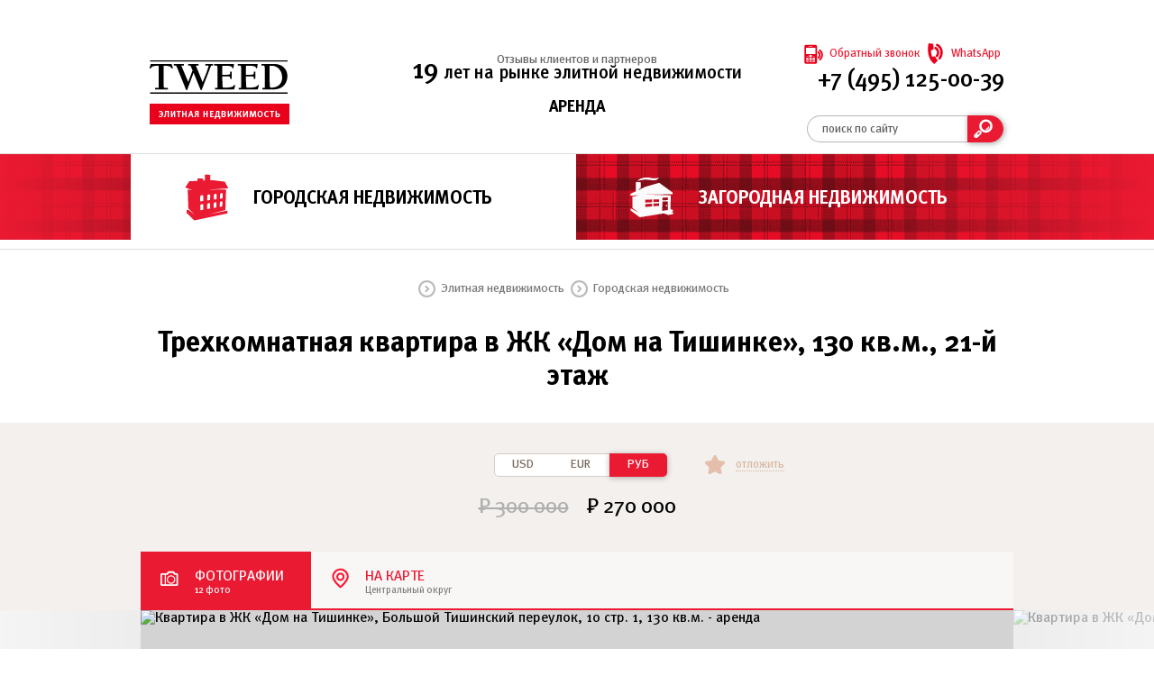

--- FILE ---
content_type: text/html; charset=utf-8
request_url: https://www.tweed.ru/city/presnenskiy/kvartira-v-zhk-dom-na-tishinke-bolshoy-tishinskiy-pereulok-10-str-1-130-kv-m-arenda-kp0135
body_size: 17669
content:
<!DOCTYPE html><html lang="ru"><head><title>Трехкомнатная квартира в ЖК «Дом на Тишинке», Большой Тишинский переулок, 10 стр. 1, 130 кв.м., 21-й этаж - аренда | Номер лота - КП0135</title><meta http-equiv="Content-Type" content="text/html; charset=utf-8">
<meta name="viewport" content="width=device-width, initial-scale=1.0">
<meta name="format-detection" content="telephone=no">
<meta name="description" content="Предлагается 3-х комнатная квартира в жилом комплексе «Дом на Тишинке» по адресу: Большой Тишинский переулок, 10 стр. 1 (метро Баррикадная и Белорусская). Площадь - 130 кв.м. Этаж - 21-й. С отделкой. В аренду за ₽270000. Номер объекта - КП0135. Предложение от собственника! Фотографии, планировки, видео. Дорогая недвижимость ONLY!">
<link rel="canonical" href="https://www.tweed.ru/city/presnenskiy/kvartira-v-zhk-dom-na-tishinke-bolshoy-tishinskiy-pereulok-10-str-1-130-kv-m-arenda-kp0135">
<![if gte IE 11]><link rel="preconnect" crossorigin="crossorigin" href="https://mc.yandex.ru"><link rel="preload" as="font" crossorigin="crossorigin" type="font/woff" href="/sites/all/themes/bankerhill/css/fonts/MetaNormalC.woff"><link rel="preload" as="font" crossorigin="crossorigin" type="font/woff" href="/sites/all/themes/bankerhill/css/fonts/MetaBookC.woff"><link rel="preload" as="font" crossorigin="crossorigin" type="font/woff" href="/sites/all/themes/bankerhill/css/fonts/MetaMediumC.woff"><link rel="preload" as="font" crossorigin="crossorigin" type="font/woff" href="/sites/all/themes/bankerhill/css/fonts/MetaBoldC.woff"><link type="text/css" rel="stylesheet" href="//www.tweed.ru/sites/default/files/css/css_xmacyOqbXbzHNCU-jtUad-OWaGEwaKfU1gH6JDlEfig.css" media="all">
<link type="text/css" rel="stylesheet" href="//www.tweed.ru/sites/default/files/css/css_uj_gd5tJ87wFHrwLPwnaBd3rt7IXgLVyxWA6ECgxQcQ.css" media="screen and (max-width:1023px)">
<link type="text/css" rel="stylesheet" href="//www.tweed.ru/sites/default/files/css/css_xs-bgGccSp6-38I0mTGPEk4RqchxJTcOWpbvjE-JpvA.css" media="screen and (max-width:639px)">
<script type="text/javascript" src="//www.tweed.ru/sites/default/files/js/js_hpE1u6_SwXvmtcpPWqaQdWq1iYp1J25elBKjbA1oTpg.js"></script>
<script type="text/javascript">(function(m,e,t,r,i,k,a){m[i]=m[i]||function(){(m[i].a=m[i].a||[]).push(arguments)}; m[i].l=1*new Date();k=e.createElement(t),a=e.getElementsByTagName(t)[0],k.async=1,k.src=r,a.parentNode.insertBefore(k,a)}) (window, document, "script", "https://mc.yandex.ru/metrika/tag.js", "ym"); ym(24786608, "init", { clickmap:true, trackLinks:true, accurateTrackBounce:true });</script><!<![endif]><!--[if lte IE 10]><script>window.location = "https://outdated.tweed.ru"</script><![endif]--></head><body class="html not-front not-logged-in page-node-8464 node-type-city preload"><div id='page-wrapper'><div id='header-wrapper'><div class='region region-header'><div class='header'><div class='l'><div class='l'><div class='pseudo-link' data-action='/'></div></div><div class='r'><div class='m'><span>19</span><span> лет на рынке элитной недвижимости</span></div><div class='t'><a href='/about'>Отзывы клиентов и партнеров</a></div><div class='b'><div>ПРОДАЖА и АРЕНДА</div></div></div></div><div class='r'><div class='t'><div><div class='image callback pseudo-action' data-action='$.tweed._.show_modal("callback")'></div></div><div><div class='text callback pseudo-action' data-action='$.tweed._.show_modal("callback")' data-noindex='Обратный звонок'></div></div><div><div class='image livecall pseudo-link' data-action='https://wa.me/79855652817'></div></div><div><div class='text livecall pseudo-link' data-action='https://wa.me/79855652817' data-noindex='WhatsApp'></div></div></div><div class='m'><div><span class='tweed-phone'>+7 (495) 125-00-39</span></div></div><div class='b'><div><div class='search'><div class='list'></div><div class='container'><div class='left'><div><input class='inputs' aria-label='поиск по сайту' data-help='поиск по сайту'></input></div></div><div class='right'></div></div></div></div></div></div></div><div class="tabset-catalog bg-tweed"><div><div class="t"><div class="tabs tabs-active tabs-city tabs-city-active pseudo-link" data-action="/city"><div class="tabs-title"><a href="/city">Городская недвижимость</a></div></div><div class="tabs tabs-inactive tabs-country tabs-country-inactive pseudo-link" data-action="/country"><div class="tabs-title"><a href="/country">Загородная недвижимость</a></div></div></div><div class="b"></div></div></div></div><div class='crumbs'><ul><li><span class='crumb-mark'><a href='/' class='crumb-link'>Элитная недвижимость</a></span></li><li><span class='crumb-mark'><a href='/city' class='crumb-link'>Городская недвижимость</a></span></li></ul></div><div class='title-container'><div class='title'><h1>Трехкомнатная квартира в ЖК «Дом на Тишинке»,&nbsp;130 кв.м.,&nbsp;21-й этаж</h1></div></div></div><div id='content-wrapper'><div class='region region-content'><div id='node-8464' class='node node-city clearfix'><div class='content'><div class="field field-name-field-flat-type field-type-list-text field-label-hidden"><div class="field-items"><div class="field-itemeven"data-value="0JrQstCw0YDRgtC40YDQsA=="></div></div></div><div class="field field-name-field-rent field-type-list-integer field-label-hidden"><div class="field-items"><div class="field-itemeven"data-value="MQ=="></div></div></div><div class="field field-name-field-show-price field-type-list-boolean field-label-hidden"><div class="field-items"><div class="field-itemeven"data-value="MQ=="></div></div></div><div class="field field-name-field-rent-ccy field-type-list-text field-label-hidden"><div class="field-items"><div class="field-itemeven"data-value="UlVC"></div></div></div><div class="field field-name-field-ccy field-type-list-text field-label-hidden"><div class="field-items"><div class="field-itemeven"data-value=""></div></div></div><div class="field field-name-field-price-usd field-type-number-integer field-label-hidden"><div class="field-items"><div class="field-itemeven"data-value="NjAwMA=="></div></div></div><div class="field field-name-field-price-eur field-type-number-integer field-label-hidden"><div class="field-items"><div class="field-itemeven"data-value="MA=="></div></div></div><div class="field field-name-field-price-rub field-type-number-integer field-label-hidden"><div class="field-items"><div class="field-itemeven"data-value="MA=="></div></div></div><div class="field field-name-field-previous-price-usd field-type-number-integer field-label-hidden"><div class="field-items"><div class="field-itemeven"data-value="MA=="></div></div></div><div class="field field-name-field-previous-price-rub field-type-number-integer field-label-hidden"><div class="field-items"><div class="field-itemeven"data-value="MA=="></div></div></div><div class="field field-name-field-previous-price-eur field-type-number-integer field-label-hidden"><div class="field-items"><div class="field-itemeven"data-value="MA=="></div></div></div><div class="field field-name-field-rent-cost-usd field-type-number-integer field-label-hidden"><div class="field-items"><div class="field-itemeven"data-value="MzQ2OQ=="></div></div></div><div class="field field-name-field-rent-cost-eur field-type-number-integer field-label-hidden"><div class="field-items"><div class="field-itemeven"data-value="Mjk4Mg=="></div></div></div><div class="field field-name-field-rent-cost-rub field-type-number-integer field-label-hidden"><div class="field-items"><div class="field-itemeven"data-value="MjcwMDAw"></div></div></div><div class="field field-name-field-previous-rent-cost-usd field-type-number-integer field-label-hidden"><div class="field-items"><div class="field-itemeven"data-value="Mzc4Mw=="></div></div></div><div class="field field-name-field-previous-rent-cost-eur field-type-number-integer field-label-hidden"><div class="field-items"><div class="field-itemeven"data-value="MzQyNQ=="></div></div></div><div class="field field-name-field-previous-rent-cost-rub field-type-number-integer field-label-hidden"><div class="field-items"><div class="field-itemeven"data-value="MzAwMDAw"></div></div></div><div class="field field-name-field-video field-type-text field-label-hidden"><div class="field-items"><div class="field-itemeven"data-value=""></div></div></div><div class="field field-name-field-cian-video field-type-text field-label-hidden"><div class="field-items"><div class="field-itemeven"data-value=""></div></div></div><div class="field field-name-field-photo field-type-image field-label-hidden"><div class="field-items"><div class="field-itemeven"data-filename="243201688131534765.jpg" data-width="968" data-height="544"></div><div class="field-itemodd"data-filename="803201688131533968.jpg" data-width="968" data-height="544"></div><div class="field-itemeven"data-filename="164201688131534187.jpg" data-width="968" data-height="544"></div><div class="field-itemodd"data-filename="47201688131534406.jpg" data-width="968" data-height="544"></div><div class="field-itemeven"data-filename="44201688131533500.jpg" data-width="968" data-height="544"></div><div class="field-itemodd"data-filename="103201688131533718.jpg" data-width="968" data-height="544"></div><div class="field-itemeven"data-filename="324201688131535468.jpg" data-width="968" data-height="544"></div><div class="field-itemodd"data-filename="360201688131535734.jpg" data-width="968" data-height="544"></div><div class="field-itemeven"data-filename="993201688131536203.jpg" data-width="968" data-height="544"></div><div class="field-itemodd"data-filename="418201688131535234.jpg" data-width="968" data-height="544"></div><div class="field-itemeven"data-filename="58920168813153515.jpg" data-width="968" data-height="544"></div><div class="field-itemodd"data-filename="216201688131535984.jpg" data-width="968" data-height="544"></div></div></div><div class="field field-name-field-latitude field-type-number-float field-label-hidden"><div class="field-items"><div class="field-itemeven"data-value="NTUuNzY5Mg=="></div></div></div><div class="field field-name-field-longitude field-type-number-float field-label-hidden"><div class="field-items"><div class="field-itemeven"data-value="MzcuNTc3Mw=="></div></div></div><div class="field field-name-field-zoom field-type-number-integer field-label-hidden"><div class="field-items"><div class="field-itemeven"data-value="MTc="></div></div></div><div class="field field-name-field-address field-type-text field-label-hidden"><div class="field-items"><div class="field-itemeven"data-value="0JHQvtC70YzRiNC+0Lkg0KLQuNGI0LjQvdGB0LrQuNC5INC/0LXRgNC10YPQu9C+0LosIDEwINGB0YLRgC4gMQ=="></div></div></div><div class="field field-name-field-location field-type-text field-label-hidden"><div class="field-items"><div class="field-itemeven"data-value="PGEgaHJlZj0nL2NpdHkvc3RyZWV0cy9ib2xzaG95LXRpc2hpbnNraXktcGVyZXVsb2snIHRpdGxlPSfQstGB0LUg0L/RgNC10LTQu9C+0LbQtdC90LjRjyDQvdCwINGN0YLQvtC5INGD0LvQuNGG0LUnPtCR0L7Qu9GM0YjQvtC5INCi0LjRiNC40L3RgdC60LjQuSDQv9C10YDQtdGD0LvQvtC6PC9hPg=="></div><div class="field-itemodd"data-value="MTAg0YHRgtGALiAx"></div></div></div><div class="field field-name-field-code field-type-text field-label-inline clearfix"><div class="field-items"data-label="Код"><div class="field-itemeven"data-value="0JrQnzAxMzU="></div></div></div><div class="field field-name-field-trade-name field-type-text field-label-inline clearfix"><div class="field-items"data-label="Торговое название"><div class="field-itemeven"data-value="PGEgaHJlZj0nL2NpdHkvY29tcGxleGVzL2RvbS1uYS10aXNoaW5rZScgdGl0bGU9J9Cy0YHQtSDQv9GA0LXQtNC70L7QttC10L3QuNGPINCyINGN0YLQvtC8INC20LjQu9C+0Lwg0LrQvtC80L/Qu9C10LrRgdC1Jz7QlNC+0Lwg0L3QsCDQotC40YjQuNC90LrQtTwvYT4="></div></div></div><div class="field field-name-field-house-construction field-type-list-text field-label-inline clearfix"><div class="field-items"data-label="Конструкция дома"><div class="field-itemeven"data-value="0JzQvtC90L7Qu9C40YIt0LrQuNGA0L/QuNGH"></div></div></div><div class="field field-name-field-house-readiness field-type-list-text field-label-inline clearfix"><div class="field-items"data-label="Готовность дома"><div class="field-itemeven"data-value="0KHQvtCx0YHRgtCy0LXQvdC90L7RgdGC0Yw="></div></div></div><div class="field field-name-field-house-type field-type-list-text field-label-inline clearfix"><div class="field-items"data-label="Тип дома"><div class="field-itemeven"data-value="0J3QvtCy0L7RgdGC0YDQvtC50LrQsA=="></div></div></div><div class="field field-name-field-floor field-type-text field-label-inline clearfix"><div class="field-items"data-label="Этаж"><div class="field-itemeven"data-value="MjE="></div></div></div><div class="field field-name-field-floor-count field-type-text field-label-inline clearfix"><div class="field-items"data-label="Кол-во этажей"><div class="field-itemeven"data-value="MjE="></div></div></div><div class="field field-name-field-flat-count field-type-number-integer field-label-inline clearfix"><div class="field-items"data-label="Кол-во квартир"><div class="field-itemeven"data-value="MTMz"></div></div></div><div class="field field-name-field-section-count field-type-text field-label-inline clearfix"><div class="field-items"data-label="Кол-во корпусов"><div class="field-itemeven"data-value="MQ=="></div></div></div><div class="field field-name-field-flat-state field-type-list-text field-label-inline clearfix"><div class="field-items"data-label="Состояние"><div class="field-itemeven"data-value="0KEg0L7RgtC00LXQu9C60L7QuQ=="></div></div></div><div class="field field-name-field-primary field-type-list-text field-label-inline clearfix"><div class="field-items"data-label="Первичка-вторичка"><div class="field-itemeven"data-value="c2Vjb25kYXJ5"></div></div></div><div class="field field-name-field-size field-type-number-float field-label-inline clearfix"><div class="field-items"data-label="Площадь"><div class="field-itemeven"data-value="MTMw"></div></div></div><div class="field field-name-field-size2 field-type-number-float field-label-inline clearfix"><div class="field-items"data-label="Площадь 2"><div class="field-itemeven"data-value="MA=="></div></div></div><div class="field field-name-field-area field-type-number-float field-label-inline clearfix"><div class="field-items"data-label="Площадь участка"><div class="field-itemeven"data-value="MA=="></div></div></div><div class="field field-name-field-ceiling-height field-type-text field-label-inline clearfix"><div class="field-items"data-label="Высота потолков"><div class="field-itemeven"data-value="MA=="></div></div></div><div class="field field-name-field-level-count field-type-text field-label-inline clearfix"><div class="field-items"data-label="Кол-во уровней"><div class="field-itemeven"data-value="Mg=="></div></div></div><div class="field field-name-field-room-count field-type-text field-label-inline clearfix"><div class="field-items"data-label="Кол-во комнат"><div class="field-itemeven"data-value="Mw=="></div></div></div><div class="field field-name-field-bathroom-count field-type-text field-label-inline clearfix"><div class="field-items"data-label="Кол-во совмещенных с/у"><div class="field-itemeven"data-value="Mg=="></div></div></div><div class="field field-name-field-bathroom-count2 field-type-text field-label-inline clearfix"><div class="field-items"data-label="Кол-во раздельных с/у"><div class="field-itemeven"data-value=""></div></div></div><div class="field field-name-field-furniture field-type-list-text field-label-inline clearfix"><div class="field-items"data-label="Мебель"><div class="field-itemeven"data-value="0KEg0LzQtdCx0LXQu9GM0Y4="></div></div></div><div class="field field-name-field-socle field-type-text-long field-label-inline clearfix"><div class="field-items"data-label="Цоколь"><div class="field-itemeven"data-value=""></div></div></div><div class="field field-name-field-floor1 field-type-text-long field-label-inline clearfix"><div class="field-items"data-label="Этаж 1"><div class="field-itemeven"data-value=""></div></div></div><div class="field field-name-field-floor2 field-type-text-long field-label-inline clearfix"><div class="field-items"data-label="Этаж 2"><div class="field-itemeven"data-value=""></div></div></div><div class="field field-name-field-floor3 field-type-text-long field-label-inline clearfix"><div class="field-items"data-label="Этаж 3"><div class="field-itemeven"data-value=""></div></div></div><div class="field field-name-field-parking field-type-text field-label-inline clearfix"><div class="field-items"data-label="Паркинг"><div class="field-itemeven"data-value="0J/QvtC00LfQtdC80L3Ri9C5"></div></div></div><div class="field field-name-field-guard field-type-text field-label-inline clearfix"><div class="field-items"data-label="Охрана"><div class="field-itemeven"data-value="0JrRgNGD0LPQu9C+0YHRg9GC0L7Rh9C90LDRjw=="></div></div></div><div class="field field-name-field-build-year field-type-text field-label-inline clearfix"><div class="field-items"data-label="Год постройки"><div class="field-itemeven"data-value=""></div></div></div><div class="field field-name-field-ad-text field-type-text-long field-label-hidden"><div class="field-items"><div class="field-itemeven"data-value=""></div></div></div><div class="field field-name-body field-type-text-with-summary field-label-hidden"><div class="field-items"><div class="field-itemeven"data-value=""></div></div></div><div class="field field-name-field-house-descr field-type-text-long field-label-hidden"><div class="field-items"><div class="field-itemeven"data-value=""></div></div></div><div class="field field-name-field-image-nearby field-type-image field-label-hidden"><div class="field-items"><div class="field-itemeven"data-filename="243201688131534765.jpg" data-width="131" data-height="111"></div></div></div><div class="field field-name-field-userid field-type-number-integer field-label-hidden"><div class="field-items"><div class="field-itemeven"data-value="MTIz"></div></div></div><div class="field field-name-field-estate-id field-type-number-integer field-label-hidden"><div class="field-items"><div class="field-itemeven"data-value="MTQxNjA="></div></div></div><div class="field field-name-field-primary-id field-type-number-integer field-label-hidden"><div class="field-items"><div class="field-itemeven"data-value="MA=="></div></div></div><div class="field field-name-field-metro-station field-type-text field-label-hidden"><div class="field-items"><div class="field-itemeven"data-value="PGEgaHJlZj0nL2NpdHkvbWV0cm9lcy9iYXJyaWthZG5heWEnIHRpdGxlPSfQstGB0LUg0L/RgNC10LTQu9C+0LbQtdC90LjRjyDQvdCwINGN0YLQvtC5INGB0YLQsNC90YbQuNC4INC80LXRgtGA0L4nPtCR0LDRgNGA0LjQutCw0LTQvdCw0Y88L2E+"></div><div class="field-itemodd"data-value="PGEgaHJlZj0nL2NpdHkvbWV0cm9lcy9iZWxvcnVzc2theWEnIHRpdGxlPSfQstGB0LUg0L/RgNC10LTQu9C+0LbQtdC90LjRjyDQvdCwINGN0YLQvtC5INGB0YLQsNC90YbQuNC4INC80LXRgtGA0L4nPtCR0LXQu9C+0YDRg9GB0YHQutCw0Y88L2E+"></div></div></div><div class="field field-name-field-district field-type-text field-label-hidden"><div class="field-items"><div class="field-itemeven"data-value="PGEgaHJlZj0nL2NpdHkvZGlzdHJpY3RzL3ByZXNuZW5za2l5JyB0aXRsZT0n0LLRgdC1INC/0YDQtdC00LvQvtC20LXQvdC40Y8g0LIg0Y3RgtC+0Lwg0YDQsNC50L7QvdC1Jz7Qn9GA0LXRgdC90LXQvdGB0LrQuNC5PC9hPg=="></div></div></div><div class="field field-name-field-division field-type-text field-label-above"><div class="field-items"data-label="Округ"><div class="field-itemeven"data-value="0KbQtdC90YLRgNCw0LvRjNC90YvQuQ=="></div></div></div></div></div></div><div class='region region-content-suffix'><div id="object-price"></div><div id='object-graphics'><div class='catalog-graphics-block'><div class='catalog-graphics-block-header'><div class='catalog-graphics-block-pager'><div class='pageset'><div class='pageitem-showcase selected' data-action='/json/graphics/8464/photos'><div class='pageitem-title' data-noindex='Фотографии'></div><div class='pageitem-sub' data-noindex='12 фото'></div></div><div class='pageitem-map' data-action='/json/graphics/8464/map'><div class='pageitem-title' data-noindex='На карте'></div><div class='pageitem-sub' data-noindex='Центральный округ'></div></div></div></div></div><div class='catalog-graphics-block-content'><div class='showcase-view'><div class='showcase-window'><div class='showcase-carret'><div><img src='//img.tweed.ru/photo/216201688131535984.jpg' alt='Квартира в ЖК «Дом на Тишинке», Большой Тишинский переулок, 10 стр. 1, 130 кв.м. - аренда'></img></div><div><img src='//img.tweed.ru/photo/243201688131534765.jpg' alt='Квартира в ЖК «Дом на Тишинке», Большой Тишинский переулок, 10 стр. 1, 130 кв.м. - аренда'></img></div><div><img src='//img.tweed.ru/photo/803201688131533968.jpg' alt='Квартира в ЖК «Дом на Тишинке», Большой Тишинский переулок, 10 стр. 1, 130 кв.м. - аренда'></img></div><div><img src='//img.tweed.ru/photo/164201688131534187.jpg' alt='Квартира в ЖК «Дом на Тишинке», Большой Тишинский переулок, 10 стр. 1, 130 кв.м. - аренда'></img></div><div><img src='//img.tweed.ru/photo/47201688131534406.jpg' alt='Квартира в ЖК «Дом на Тишинке», Большой Тишинский переулок, 10 стр. 1, 130 кв.м. - аренда'></img></div><div><img src='//img.tweed.ru/photo/44201688131533500.jpg' alt='Квартира в ЖК «Дом на Тишинке», Большой Тишинский переулок, 10 стр. 1, 130 кв.м. - аренда'></img></div><div><img src='//img.tweed.ru/photo/103201688131533718.jpg' alt='Квартира в ЖК «Дом на Тишинке», Большой Тишинский переулок, 10 стр. 1, 130 кв.м. - аренда'></img></div><div><img src='//img.tweed.ru/photo/324201688131535468.jpg' alt='Квартира в ЖК «Дом на Тишинке», Большой Тишинский переулок, 10 стр. 1, 130 кв.м. - аренда'></img></div><div><img src='//img.tweed.ru/photo/360201688131535734.jpg' alt='Квартира в ЖК «Дом на Тишинке», Большой Тишинский переулок, 10 стр. 1, 130 кв.м. - аренда'></img></div><div><img src='//img.tweed.ru/photo/993201688131536203.jpg' alt='Квартира в ЖК «Дом на Тишинке», Большой Тишинский переулок, 10 стр. 1, 130 кв.м. - аренда'></img></div><div><img src='//img.tweed.ru/photo/418201688131535234.jpg' alt='Квартира в ЖК «Дом на Тишинке», Большой Тишинский переулок, 10 стр. 1, 130 кв.м. - аренда'></img></div><div><img src='//img.tweed.ru/photo/58920168813153515.jpg' alt='Квартира в ЖК «Дом на Тишинке», Большой Тишинский переулок, 10 стр. 1, 130 кв.м. - аренда'></img></div><div><img src='//img.tweed.ru/photo/216201688131535984.jpg' alt='Квартира в ЖК «Дом на Тишинке», Большой Тишинский переулок, 10 стр. 1, 130 кв.м. - аренда'></img></div><div><img src='//img.tweed.ru/photo/243201688131534765.jpg' alt='Квартира в ЖК «Дом на Тишинке», Большой Тишинский переулок, 10 стр. 1, 130 кв.м. - аренда'></img></div></div><div class='showcase-left-edge'></div><div class='showcase-left'><div class='showcase-button disabled'></div></div><div class='showcase-right'><div class='showcase-button'></div></div><div class='showcase-right-edge'></div></div></div></div></div></div><div id='object-info'><div class='catalog-info-block'><div class='catalog-info-block-content'><div class='catalog-info-block-left'><div class='catalog-info-block-left-view'><div class='catalog-object-info-header'><div class='catalog-object-info-header-pages'><div class='parameters selected' data-action='/json/info/8464/parameters' data-noindex='Параметры'></div><div class='description' data-action='/json/info/8464/description' data-noindex='Описание'></div></div></div><div class='catalog-object-info-content'><div class='catalog-object-info-view'><div class='catalog-object-info-view-box params-view'><div class='sections-row'>Квартира</div><div class='parameters-row parameters-row-odd'><div class='parameters-key-column'>ID</div><div class='parameters-value-column'>КП0135</div></div><div class='parameters-row parameters-row-even'><div class='parameters-key-column'>Состояние</div><div class='parameters-value-column'>С отделкой</div></div><div class='parameters-row parameters-row-odd'><div class='parameters-key-column'>Общая площадь</div><div class='parameters-value-column'>130 м<sup>2</sup></div></div><div class='parameters-row parameters-row-even'><div class='parameters-key-column'>Этаж</div><div class='parameters-value-column'>21</div></div><div class='parameters-row parameters-row-odd'><div class='parameters-key-column'>Количество комнат</div><div class='parameters-value-column'>3</div></div><div class='parameters-row parameters-row-even'><div class='parameters-key-column'>Количество уровней</div><div class='parameters-value-column'>2</div></div><div class='parameters-row parameters-row-odd'><div class='parameters-key-column'>Кол-во совмещенных с/у</div><div class='parameters-value-column'>2</div></div><div class='parameters-row parameters-row-even'><div class='parameters-key-column'>Мебель</div><div class='parameters-value-column'>С мебелью</div></div><div class='sections-row'>Жилой комплекс</div><div class='parameters-row parameters-row-odd'><div class='parameters-key-column'>Название</div><div class='parameters-value-column'><a href='/city/complexes/dom-na-tishinke'>Дом на Тишинке</a></div></div><div class='parameters-row parameters-row-even'><div class='parameters-key-column'>Конструкция дома</div><div class='parameters-value-column'>Монолит-кирпич</div></div><div class='parameters-row parameters-row-odd'><div class='parameters-key-column'>Готовность дома</div><div class='parameters-value-column'>Собственность</div></div><div class='parameters-row parameters-row-even'><div class='parameters-key-column'>Количество корпусов</div><div class='parameters-value-column'>1</div></div><div class='parameters-row parameters-row-odd'><div class='parameters-key-column'>Количество этажей</div><div class='parameters-value-column'>21</div></div><div class='parameters-row parameters-row-even'><div class='parameters-key-column'>Паркинг</div><div class='parameters-value-column'>Подземный</div></div><div class='parameters-row parameters-row-odd'><div class='parameters-key-column'>Охрана</div><div class='parameters-value-column'>Круглосуточная</div></div><div class='sections-row'>Расположение</div><div class='parameters-row parameters-row-odd'><div class='parameters-key-column'>Район</div><div class='parameters-value-column'><a href='/city/districts/presnenskiy'>Пресненский</a></div></div><div class='parameters-row parameters-row-even'><div class='parameters-key-column'>Метро</div><div class='parameters-value-column'><a href='/city/metroes/barrikadnaya'>Баррикадная, </a><a href='/city/metroes/belorusskaya'>Белорусская</a></div></div><div class='parameters-row parameters-row-odd'><div class='parameters-key-column'>Адрес</div><div class='parameters-value-column'><a href='/city/streets/bolshoy-tishinskiy-pereulok'>Большой Тишинский переулок</a><span>, 10 стр. 1</span></div></div><div class='sections-row'>Документы</div><div class='parameters-row parameters-row-odd'><div class='parameters-key-column'></div><div class='parameters-value-column'><div class='parameters-tag'><a href='/tcpdf/node/8464' title='Презентация'>Презентация в формате PDF</a></div></div></div></div></div></div></div></div><div class='catalog-info-block-right'><div class='catalog-info-block-right-content'><div class='catalog-feedback-content'><form class="webform-client-form" enctype="multipart/form-data" action="/city/presnenskiy/kvartira-v-zhk-dom-na-tishinke-bolshoy-tishinskiy-pereulok-10-str-1-130-kv-m-arenda-kp0135" method="post" id="webform-client-form-2671-nid" accept-charset="UTF-8"><div><div class="catalog-feedback-form-box"><div class="catalog-feedback-form-caption" data-noindex="Задайте вопрос менеджеру"></div><div class="catalog-feedback-form-phone-caption" data-noindex="Телефон для связи"></div><div class="catalog-feedback-form-phone-text" data-noindex="<span class='tweed-phone'>+7 (495) 125-00-39</span>"></div><div class="catalog-feedback-form-row"><div class="contents-form-element contents-form-input-field"><div class="contents-form-input-field-edge">*</div><div class="contents-form-input-field-text"><input name="submitted[name]" class="inputs contents-form-input webform-input-required" data-help="Ваше имя"><input type="hidden" name="submitted[page]" value="//www.tweed.ru/city/presnenskiy/kvartira-v-zhk-dom-na-tishinke-bolshoy-tishinskiy-pereulok-10-str-1-130-kv-m-arenda-kp0135"></div><div class="contents-form-input-field-icon contents-form-input-field-icon-name"></div></div></div><div class="catalog-feedback-form-row"><div class="contents-form-element contents-form-input-field"><div class="contents-form-input-field-edge">*</div><div class="contents-form-input-field-text"><input name="submitted[phone]" class="inputs contents-form-input webform-input-required" data-help="Телефон"></div><div class="contents-form-input-field-icon contents-form-input-field-icon-phone"></div></div></div><div class="catalog-feedback-form-row"><div class="contents-form-element contents-form-input-field"><div class="contents-form-input-field-edge"></div><div class="contents-form-input-field-text"><input name="submitted[email]" class="inputs contents-form-input" data-help="E-mail"></div><div class="contents-form-input-field-icon contents-form-input-field-icon-mail"></div></div></div><div class="catalog-feedback-form-row-text-container"><div class="catalog-feedback-form-row-text-caption" data-noindex="Текст вашего сообщения"></div><div class="catalog-feedback-form-row-text-input"><div class="contents-form-textarea-container"><div class="contents-form-element contents-form-input-textarea-thin"><textarea name="submitted[message]" class="inputs contents-form-textarea webform-input-required" maxlength="500" data-noindex="Меня интересует этот объект. Перезвоните мне."></textarea></div></div></div></div></div><input type="hidden" name="details[sid]" />
<input type="hidden" name="details[page_num]" value="1" />
<input type="hidden" name="details[page_count]" value="1" />
<input type="hidden" name="details[finished]" value="0" />
<input type="hidden" name="form_build_id" value="form-rGcZHQpAv9BxvGlsZWiAfOk5TXC-8YeaWSzYp4hZMdg" />
<input type="hidden" name="form_id" value="webform_client_form_2671_nid" />
</div></form></div><div class='catalog-feedback-green-edge unselectable'><div class='catalog-feedback-green-caption pseudo-action' data-action='$.tweed._.send_form("feedback")' data-noindex='Отправить'></div><div class='catalog-feedback-green-sub' data-noindex='Менеджеры свяжутся с вами'></div></div></div></div></div></div></div><div id="object-resembling"><div class="catalog-resembling-block"><div class="object-resembling-data"><div id='node-24016' class='node node-city clearfix'><div class='content'><div class="field field-name-field-show-price field-type-list-boolean field-label-hidden"><div class="field-items"><div class="field-itemeven"data-value="MA=="></div></div></div><div class="field field-name-field-code field-type-text field-label-hidden"><div class="field-items"><div class="field-itemeven"data-value="MjkwNzQ="></div></div></div><div class="field field-name-field-size field-type-number-float field-label-hidden"><div class="field-items"><div class="field-itemeven"data-value="NzcuODU="></div></div></div><div class="field field-name-field-floor field-type-text field-label-hidden"><div class="field-items"><div class="field-itemeven"data-value="MTM="></div></div></div><div class="field field-name-field-room-count field-type-text field-label-hidden"><div class="field-items"><div class="field-itemeven"data-value="Mg=="></div></div></div><div class="field field-name-field-rent-cost-usd field-type-number-integer field-label-hidden"><div class="field-items"><div class="field-itemeven"data-value="MA=="></div></div></div><div class="field field-name-field-rent-cost-eur field-type-number-integer field-label-hidden"><div class="field-items"><div class="field-itemeven"data-value="MA=="></div></div></div><div class="field field-name-field-rent-cost-rub field-type-number-integer field-label-hidden"><div class="field-items"><div class="field-itemeven"data-value="MA=="></div></div></div><div class="field field-name-field-price-usd field-type-number-integer field-label-hidden"><div class="field-items"><div class="field-itemeven"data-value="NTY1NzE1"></div></div></div><div class="field field-name-field-price-rub field-type-number-integer field-label-hidden"><div class="field-items"><div class="field-itemeven"data-value="NDMwMDAwMDA="></div></div></div><div class="field field-name-field-price-eur field-type-number-integer field-label-hidden"><div class="field-items"><div class="field-itemeven"data-value="NDc2MjQz"></div></div></div><div class="field field-name-field-image-nearby field-type-image field-label-hidden"><div class="field-items"><div class="field-itemeven"data-filename="11820251031142413942.jpg" data-width="131" data-height="111"></div></div></div><div class="field field-name-field-image-resembling field-type-image field-label-hidden"><div class="field-items"><div class="field-itemeven"data-filename="11820251031142413942.jpg" data-width="215" data-height="174"></div></div></div><div class="field field-name-field-address field-type-text field-label-hidden"><div class="field-items"><div class="field-itemeven"data-value="0KDQvtGC0LzQuNGB0YLRgNC+0LLQsCDRg9C70LjRhtCwLCAyINC6Mg=="></div></div></div><div class="field field-name-field-metro-station field-type-text field-label-hidden"><div class="field-items"><div class="field-itemeven"data-value="PGEgaHJlZj0nL2NpdHkvbWV0cm9lcy9va3R5YWJyc2tvZS1wb2xlJyB0aXRsZT0n0LLRgdC1INC/0YDQtdC00LvQvtC20LXQvdC40Y8g0L3QsCDRjdGC0L7QuSDRgdGC0LDQvdGG0LjQuCDQvNC10YLRgNC+Jz7QntC60YLRj9Cx0YDRjNGB0LrQvtC1INC/0L7Qu9C1PC9hPg=="></div></div></div><div class="field field-name-field-flat-type field-type-list-text field-label-hidden"><div class="field-items"><div class="field-itemeven"data-value="0JrQstCw0YDRgtC40YDQsA=="></div></div></div><div class="field field-name-field-rent field-type-list-integer field-label-hidden"><div class="field-items"><div class="field-itemeven"data-value="MA=="></div></div></div></div></div><div id='node-23995' class='node node-city clearfix'><div class='content'><div class="field field-name-field-show-price field-type-list-boolean field-label-hidden"><div class="field-items"><div class="field-itemeven"data-value="MQ=="></div></div></div><div class="field field-name-field-code field-type-text field-label-hidden"><div class="field-items"><div class="field-itemeven"data-value="MDIzOTk1"></div></div></div><div class="field field-name-field-size field-type-number-float field-label-hidden"><div class="field-items"><div class="field-itemeven"data-value="NzcuNg=="></div></div></div><div class="field field-name-field-floor field-type-text field-label-hidden"><div class="field-items"><div class="field-itemeven"data-value="MTM="></div></div></div><div class="field field-name-field-room-count field-type-text field-label-hidden"><div class="field-items"><div class="field-itemeven"data-value="Mg=="></div></div></div><div class="field field-name-field-rent-cost-usd field-type-number-integer field-label-hidden"><div class="field-items"><div class="field-itemeven"data-value="MA=="></div></div></div><div class="field field-name-field-rent-cost-eur field-type-number-integer field-label-hidden"><div class="field-items"><div class="field-itemeven"data-value="MA=="></div></div></div><div class="field field-name-field-rent-cost-rub field-type-number-integer field-label-hidden"><div class="field-items"><div class="field-itemeven"data-value="MA=="></div></div></div><div class="field field-name-field-price-usd field-type-number-integer field-label-hidden"><div class="field-items"><div class="field-itemeven"data-value="NTY1NzE1"></div></div></div><div class="field field-name-field-price-rub field-type-number-integer field-label-hidden"><div class="field-items"><div class="field-itemeven"data-value="NDMwMDAwMDA="></div></div></div><div class="field field-name-field-price-eur field-type-number-integer field-label-hidden"><div class="field-items"><div class="field-itemeven"data-value="NDc2MjQz"></div></div></div><div class="field field-name-field-image-nearby field-type-image field-label-hidden"><div class="field-items"><div class="field-itemeven"data-filename="57520251017215153712.jpg" data-width="131" data-height="111"></div></div></div><div class="field field-name-field-image-resembling field-type-image field-label-hidden"><div class="field-items"><div class="field-itemeven"data-filename="57520251017215153712.jpg" data-width="215" data-height="174"></div></div></div><div class="field field-name-field-address field-type-text field-label-hidden"><div class="field-items"><div class="field-itemeven"data-value="0KDQvtGC0LzQuNGB0YLRgNC+0LLQsCDRg9C70LjRhtCwLCAyINC6Mg=="></div></div></div><div class="field field-name-field-metro-station field-type-text field-label-hidden"><div class="field-items"><div class="field-itemeven"data-value="PGEgaHJlZj0nL2NpdHkvbWV0cm9lcy9va3R5YWJyc2tvZS1wb2xlJyB0aXRsZT0n0LLRgdC1INC/0YDQtdC00LvQvtC20LXQvdC40Y8g0L3QsCDRjdGC0L7QuSDRgdGC0LDQvdGG0LjQuCDQvNC10YLRgNC+Jz7QntC60YLRj9Cx0YDRjNGB0LrQvtC1INC/0L7Qu9C1PC9hPg=="></div></div></div><div class="field field-name-field-trade-name field-type-text field-label-hidden"><div class="field-items"><div class="field-itemeven"data-value="PGEgaHJlZj0nL2NpdHkvY29tcGxleGVzL3RlYXRyYWxueXkta3ZhcnRhbCcgdGl0bGU9J9Cy0YHQtSDQv9GA0LXQtNC70L7QttC10L3QuNGPINCyINGN0YLQvtC8INC20LjQu9C+0Lwg0LrQvtC80L/Qu9C10LrRgdC1Jz7QotC10LDRgtGA0LDQu9GM0L3Ri9C5INCa0LLQsNGA0YLQsNC7PC9hPg=="></div></div></div><div class="field field-name-field-flat-type field-type-list-text field-label-hidden"><div class="field-items"><div class="field-itemeven"data-value="0JrQstCw0YDRgtC40YDQsA=="></div></div></div><div class="field field-name-field-rent field-type-list-integer field-label-hidden"><div class="field-items"><div class="field-itemeven"data-value="MA=="></div></div></div></div></div><div id='node-23990' class='node node-city clearfix'><div class='content'><div class="field field-name-field-show-price field-type-list-boolean field-label-hidden"><div class="field-items"><div class="field-itemeven"data-value="MQ=="></div></div></div><div class="field field-name-field-code field-type-text field-label-hidden"><div class="field-items"><div class="field-itemeven"data-value="MDIzOTkw"></div></div></div><div class="field field-name-field-size field-type-number-float field-label-hidden"><div class="field-items"><div class="field-itemeven"data-value="NzIuMQ=="></div></div></div><div class="field field-name-field-floor field-type-text field-label-hidden"><div class="field-items"><div class="field-itemeven"data-value="Mg=="></div></div></div><div class="field field-name-field-room-count field-type-text field-label-hidden"><div class="field-items"><div class="field-itemeven"data-value="Mw=="></div></div></div><div class="field field-name-field-rent-cost-usd field-type-number-integer field-label-hidden"><div class="field-items"><div class="field-itemeven"data-value="MA=="></div></div></div><div class="field field-name-field-rent-cost-eur field-type-number-integer field-label-hidden"><div class="field-items"><div class="field-itemeven"data-value="MA=="></div></div></div><div class="field field-name-field-rent-cost-rub field-type-number-integer field-label-hidden"><div class="field-items"><div class="field-itemeven"data-value="MA=="></div></div></div><div class="field field-name-field-price-usd field-type-number-integer field-label-hidden"><div class="field-items"><div class="field-itemeven"data-value="NTU5MTM3"></div></div></div><div class="field field-name-field-price-rub field-type-number-integer field-label-hidden"><div class="field-items"><div class="field-itemeven"data-value="NDI1MDAwMDA="></div></div></div><div class="field field-name-field-price-eur field-type-number-integer field-label-hidden"><div class="field-items"><div class="field-itemeven"data-value="NDcwNzA2"></div></div></div><div class="field field-name-field-image-nearby field-type-image field-label-hidden"><div class="field-items"><div class="field-itemeven"data-filename="6362025101114342489.jpg" data-width="131" data-height="111"></div></div></div><div class="field field-name-field-image-resembling field-type-image field-label-hidden"><div class="field-items"><div class="field-itemeven"data-filename="6362025101114342489.jpg" data-width="215" data-height="174"></div></div></div><div class="field field-name-field-address field-type-text field-label-hidden"><div class="field-items"><div class="field-itemeven"data-value="0JLQtdGA0LXQudGB0LrQsNGPINGD0LvQuNGG0LAsIDEyINC6MQ=="></div></div></div><div class="field field-name-field-metro-station field-type-text field-label-hidden"><div class="field-items"><div class="field-itemeven"data-value="PGEgaHJlZj0nL2NpdHkvbWV0cm9lcy9kYXZ5ZGtvdm8nIHRpdGxlPSfQstGB0LUg0L/RgNC10LTQu9C+0LbQtdC90LjRjyDQvdCwINGN0YLQvtC5INGB0YLQsNC90YbQuNC4INC80LXRgtGA0L4nPtCU0LDQstGL0LTQutC+0LLQvjwvYT4="></div></div></div><div class="field field-name-field-trade-name field-type-text field-label-hidden"><div class="field-items"><div class="field-itemeven"data-value="PGEgaHJlZj0nL2NpdHkvY29tcGxleGVzL3poay1yb2RpbmEtcGFyaycgdGl0bGU9J9Cy0YHQtSDQv9GA0LXQtNC70L7QttC10L3QuNGPINCyINGN0YLQvtC8INC20LjQu9C+0Lwg0LrQvtC80L/Qu9C10LrRgdC1Jz7QltCaINCg0J7QlNCY0J3QkCDQn9CQ0KDQmjwvYT4="></div></div></div><div class="field field-name-field-flat-type field-type-list-text field-label-hidden"><div class="field-items"><div class="field-itemeven"data-value="0JrQstCw0YDRgtC40YDQsA=="></div></div></div><div class="field field-name-field-rent field-type-list-integer field-label-hidden"><div class="field-items"><div class="field-itemeven"data-value="MA=="></div></div></div></div></div><div id='node-23944' class='node node-city clearfix'><div class='content'><div class="field field-name-field-show-price field-type-list-boolean field-label-hidden"><div class="field-items"><div class="field-itemeven"data-value="MQ=="></div></div></div><div class="field field-name-field-code field-type-text field-label-hidden"><div class="field-items"><div class="field-itemeven"data-value="MDIzOTQ0"></div></div></div><div class="field field-name-field-size field-type-number-float field-label-hidden"><div class="field-items"><div class="field-itemeven"data-value="MzM5Ljc="></div></div></div><div class="field field-name-field-floor field-type-text field-label-hidden"><div class="field-items"><div class="field-itemeven"data-value="MjI="></div></div></div><div class="field field-name-field-room-count field-type-text field-label-hidden"><div class="field-items"><div class="field-itemeven"data-value="Ng=="></div></div></div><div class="field field-name-field-rent-cost-usd field-type-number-integer field-label-hidden"><div class="field-items"><div class="field-itemeven"data-value="MA=="></div></div></div><div class="field field-name-field-rent-cost-eur field-type-number-integer field-label-hidden"><div class="field-items"><div class="field-itemeven"data-value="MA=="></div></div></div><div class="field field-name-field-rent-cost-rub field-type-number-integer field-label-hidden"><div class="field-items"><div class="field-itemeven"data-value="MA=="></div></div></div><div class="field field-name-field-price-usd field-type-number-integer field-label-hidden"><div class="field-items"><div class="field-itemeven"data-value="MzU1MjE2NA=="></div></div></div><div class="field field-name-field-price-rub field-type-number-integer field-label-hidden"><div class="field-items"><div class="field-itemeven"data-value="MjcwMDAwMDAw"></div></div></div><div class="field field-name-field-price-eur field-type-number-integer field-label-hidden"><div class="field-items"><div class="field-itemeven"data-value="Mjk5MDM2NA=="></div></div></div><div class="field field-name-field-image-nearby field-type-image field-label-hidden"><div class="field-items"><div class="field-itemeven"data-filename="9202025710184017556.jpg" data-width="131" data-height="111"></div></div></div><div class="field field-name-field-image-resembling field-type-image field-label-hidden"><div class="field-items"><div class="field-itemeven"data-filename="9202025710184017556.jpg" data-width="215" data-height="174"></div></div></div><div class="field field-name-field-address field-type-text field-label-hidden"><div class="field-items"><div class="field-itemeven"data-value="0JrRg9GC0YPQt9C+0LLQsCDRg9C70LjRhtCwLCAxMQ=="></div></div></div><div class="field field-name-field-metro-station field-type-text field-label-hidden"><div class="field-items"><div class="field-itemeven"data-value="PGEgaHJlZj0nL2NpdHkvbWV0cm9lcy9tb2xvZGV6aG5heWEnIHRpdGxlPSfQstGB0LUg0L/RgNC10LTQu9C+0LbQtdC90LjRjyDQvdCwINGN0YLQvtC5INGB0YLQsNC90YbQuNC4INC80LXRgtGA0L4nPtCc0L7Qu9C+0LTQtdC20L3QsNGPPC9hPg=="></div></div></div><div class="field field-name-field-trade-name field-type-text field-label-hidden"><div class="field-items"><div class="field-itemeven"data-value="PGEgaHJlZj0nL2NpdHkvY29tcGxleGVzL2dyaW4taGF1cycgdGl0bGU9J9Cy0YHQtSDQv9GA0LXQtNC70L7QttC10L3QuNGPINCyINGN0YLQvtC8INC20LjQu9C+0Lwg0LrQvtC80L/Qu9C10LrRgdC1Jz7Qk9GA0LjQvSDQpdCw0YPRgTwvYT4="></div></div></div><div class="field field-name-field-flat-type field-type-list-text field-label-hidden"><div class="field-items"><div class="field-itemeven"data-value="0J/QtdC90YLRhdCw0YPRgQ=="></div></div></div><div class="field field-name-field-rent field-type-list-integer field-label-hidden"><div class="field-items"><div class="field-itemeven"data-value="MA=="></div></div></div></div></div><div id='node-23945' class='node node-city clearfix'><div class='content'><div class="field field-name-field-show-price field-type-list-boolean field-label-hidden"><div class="field-items"><div class="field-itemeven"data-value="MA=="></div></div></div><div class="field field-name-field-code field-type-text field-label-hidden"><div class="field-items"><div class="field-itemeven"data-value="Mjg4NjM="></div></div></div><div class="field field-name-field-size field-type-number-float field-label-hidden"><div class="field-items"><div class="field-itemeven"data-value="MzM5Ljk1"></div></div></div><div class="field field-name-field-floor field-type-text field-label-hidden"><div class="field-items"><div class="field-itemeven"data-value="MjI="></div></div></div><div class="field field-name-field-room-count field-type-text field-label-hidden"><div class="field-items"><div class="field-itemeven"data-value="Ng=="></div></div></div><div class="field field-name-field-rent-cost-usd field-type-number-integer field-label-hidden"><div class="field-items"><div class="field-itemeven"data-value="MA=="></div></div></div><div class="field field-name-field-rent-cost-eur field-type-number-integer field-label-hidden"><div class="field-items"><div class="field-itemeven"data-value="MA=="></div></div></div><div class="field field-name-field-rent-cost-rub field-type-number-integer field-label-hidden"><div class="field-items"><div class="field-itemeven"data-value="MA=="></div></div></div><div class="field field-name-field-price-usd field-type-number-integer field-label-hidden"><div class="field-items"><div class="field-itemeven"data-value="MzU1MjE2NA=="></div></div></div><div class="field field-name-field-price-rub field-type-number-integer field-label-hidden"><div class="field-items"><div class="field-itemeven"data-value="MjcwMDAwMDAw"></div></div></div><div class="field field-name-field-price-eur field-type-number-integer field-label-hidden"><div class="field-items"><div class="field-itemeven"data-value="Mjk5MDM2NA=="></div></div></div><div class="field field-name-field-image-nearby field-type-image field-label-hidden"><div class="field-items"><div class="field-itemeven"data-filename="8222025710184018900.jpg" data-width="131" data-height="111"></div></div></div><div class="field field-name-field-image-resembling field-type-image field-label-hidden"><div class="field-items"><div class="field-itemeven"data-filename="8222025710184018900.jpg" data-width="215" data-height="174"></div></div></div><div class="field field-name-field-address field-type-text field-label-hidden"><div class="field-items"><div class="field-itemeven"data-value="0JrRg9GC0YPQt9C+0LLQsCDRg9C70LjRhtCwLCAxMQ=="></div></div></div><div class="field field-name-field-metro-station field-type-text field-label-hidden"><div class="field-items"><div class="field-itemeven"data-value="PGEgaHJlZj0nL2NpdHkvbWV0cm9lcy9tb2xvZGV6aG5heWEnIHRpdGxlPSfQstGB0LUg0L/RgNC10LTQu9C+0LbQtdC90LjRjyDQvdCwINGN0YLQvtC5INGB0YLQsNC90YbQuNC4INC80LXRgtGA0L4nPtCc0L7Qu9C+0LTQtdC20L3QsNGPPC9hPg=="></div></div></div><div class="field field-name-field-flat-type field-type-list-text field-label-hidden"><div class="field-items"><div class="field-itemeven"data-value="0J/QtdC90YLRhdCw0YPRgQ=="></div></div></div><div class="field field-name-field-rent field-type-list-integer field-label-hidden"><div class="field-items"><div class="field-itemeven"data-value="MA=="></div></div></div></div></div><div id='node-18293' class='node node-city clearfix'><div class='content'><div class="field field-name-field-show-price field-type-list-boolean field-label-hidden"><div class="field-items"><div class="field-itemeven"data-value="MA=="></div></div></div><div class="field field-name-field-code field-type-text field-label-hidden"><div class="field-items"><div class="field-itemeven"data-value="MjExMjc="></div></div></div><div class="field field-name-field-size field-type-number-float field-label-hidden"><div class="field-items"><div class="field-itemeven"data-value="NjkzLjI1"></div></div></div><div class="field field-name-field-floor field-type-text field-label-hidden"><div class="field-items"><div class="field-itemeven"data-value="Nw=="></div></div></div><div class="field field-name-field-room-count field-type-text field-label-hidden"><div class="field-items"><div class="field-itemeven"data-value="MTI="></div></div></div><div class="field field-name-field-rent-cost-usd field-type-number-integer field-label-hidden"><div class="field-items"><div class="field-itemeven"data-value="MA=="></div></div></div><div class="field field-name-field-rent-cost-eur field-type-number-integer field-label-hidden"><div class="field-items"><div class="field-itemeven"data-value="MA=="></div></div></div><div class="field field-name-field-rent-cost-rub field-type-number-integer field-label-hidden"><div class="field-items"><div class="field-itemeven"data-value="MA=="></div></div></div><div class="field field-name-field-price-usd field-type-number-integer field-label-hidden"><div class="field-items"><div class="field-itemeven"data-value="Mzk0Njg0OQ=="></div></div></div><div class="field field-name-field-price-rub field-type-number-integer field-label-hidden"><div class="field-items"><div class="field-itemeven"data-value="MzAwMDAwMDAw"></div></div></div><div class="field field-name-field-price-eur field-type-number-integer field-label-hidden"><div class="field-items"><div class="field-itemeven"data-value="MzMyMjYyNw=="></div></div></div><div class="field field-name-field-image-nearby field-type-image field-label-hidden"><div class="field-items"><div class="field-itemeven"data-filename="8312019122142916182.jpg" data-width="131" data-height="111"></div></div></div><div class="field field-name-field-image-resembling field-type-image field-label-hidden"><div class="field-items"><div class="field-itemeven"data-filename="8312019122142916182.jpg" data-width="215" data-height="174"></div></div></div><div class="field field-name-field-address field-type-text field-label-hidden"><div class="field-items"><div class="field-itemeven"data-value="0KHRgtCw0YDQvtCy0L7Qu9GL0L3RgdC60LDRjyDRg9C70LjRhtCwLCAxNQ=="></div></div></div><div class="field field-name-field-metro-station field-type-text field-label-hidden"><div class="field-items"><div class="field-itemeven"data-value="PGEgaHJlZj0nL2NpdHkvbWV0cm9lcy9zbGF2eWFuc2tpeS1idWx2YXInIHRpdGxlPSfQstGB0LUg0L/RgNC10LTQu9C+0LbQtdC90LjRjyDQvdCwINGN0YLQvtC5INGB0YLQsNC90YbQuNC4INC80LXRgtGA0L4nPtCh0LvQsNCy0Y/QvdGB0LrQuNC5INCx0YPQu9GM0LLQsNGAPC9hPg=="></div><div class="field-itemodd"data-value="PGEgaHJlZj0nL2NpdHkvbWV0cm9lcy9taW5za2F5YScgdGl0bGU9J9Cy0YHQtSDQv9GA0LXQtNC70L7QttC10L3QuNGPINC90LAg0Y3RgtC+0Lkg0YHRgtCw0L3RhtC40Lgg0LzQtdGC0YDQvic+0JzQuNC90YHQutCw0Y88L2E+"></div></div></div><div class="field field-name-field-flat-type field-type-list-text field-label-hidden"><div class="field-items"><div class="field-itemeven"data-value="0JrQstCw0YDRgtC40YDQsA=="></div></div></div><div class="field field-name-field-rent field-type-list-integer field-label-hidden"><div class="field-items"><div class="field-itemeven"data-value="MA=="></div></div></div></div></div><div id='node-13427' class='node node-city clearfix'><div class='content'><div class="field field-name-field-show-price field-type-list-boolean field-label-hidden"><div class="field-items"><div class="field-itemeven"data-value="MQ=="></div></div></div><div class="field field-name-field-code field-type-text field-label-hidden"><div class="field-items"><div class="field-itemeven"data-value="MDEzNDI3"></div></div></div><div class="field field-name-field-size field-type-number-float field-label-hidden"><div class="field-items"><div class="field-itemeven"data-value="Njkz"></div></div></div><div class="field field-name-field-floor field-type-text field-label-hidden"><div class="field-items"><div class="field-itemeven"data-value="Nw=="></div></div></div><div class="field field-name-field-room-count field-type-text field-label-hidden"><div class="field-items"><div class="field-itemeven"data-value="MTI="></div></div></div><div class="field field-name-field-rent-cost-usd field-type-number-integer field-label-hidden"><div class="field-items"><div class="field-itemeven"data-value="MA=="></div></div></div><div class="field field-name-field-rent-cost-eur field-type-number-integer field-label-hidden"><div class="field-items"><div class="field-itemeven"data-value="MA=="></div></div></div><div class="field field-name-field-rent-cost-rub field-type-number-integer field-label-hidden"><div class="field-items"><div class="field-itemeven"data-value="MA=="></div></div></div><div class="field field-name-field-price-usd field-type-number-integer field-label-hidden"><div class="field-items"><div class="field-itemeven"data-value="Mzk0Njg0OQ=="></div></div></div><div class="field field-name-field-price-rub field-type-number-integer field-label-hidden"><div class="field-items"><div class="field-itemeven"data-value="MzAwMDAwMDAw"></div></div></div><div class="field field-name-field-price-eur field-type-number-integer field-label-hidden"><div class="field-items"><div class="field-itemeven"data-value="MzMyMjYyNw=="></div></div></div><div class="field field-name-field-image-nearby field-type-image field-label-hidden"><div class="field-items"><div class="field-itemeven"data-filename="24201912214291688.jpg" data-width="131" data-height="111"></div></div></div><div class="field field-name-field-image-resembling field-type-image field-label-hidden"><div class="field-items"><div class="field-itemeven"data-filename="24201912214291688.jpg" data-width="215" data-height="174"></div></div></div><div class="field field-name-field-address field-type-text field-label-hidden"><div class="field-items"><div class="field-itemeven"data-value="0KHRgtCw0YDQvtCy0L7Qu9GL0L3RgdC60LDRjyDRg9C70LjRhtCwLCAxNQ=="></div></div></div><div class="field field-name-field-metro-station field-type-text field-label-hidden"><div class="field-items"><div class="field-itemeven"data-value="PGEgaHJlZj0nL2NpdHkvbWV0cm9lcy9taW5za2F5YScgdGl0bGU9J9Cy0YHQtSDQv9GA0LXQtNC70L7QttC10L3QuNGPINC90LAg0Y3RgtC+0Lkg0YHRgtCw0L3RhtC40Lgg0LzQtdGC0YDQvic+0JzQuNC90YHQutCw0Y88L2E+"></div><div class="field-itemodd"data-value="PGEgaHJlZj0nL2NpdHkvbWV0cm9lcy9zbGF2eWFuc2tpeS1idWx2YXInIHRpdGxlPSfQstGB0LUg0L/RgNC10LTQu9C+0LbQtdC90LjRjyDQvdCwINGN0YLQvtC5INGB0YLQsNC90YbQuNC4INC80LXRgtGA0L4nPtCh0LvQsNCy0Y/QvdGB0LrQuNC5INCx0YPQu9GM0LLQsNGAPC9hPg=="></div></div></div><div class="field field-name-field-trade-name field-type-text field-label-hidden"><div class="field-items"><div class="field-itemeven"data-value="PGEgaHJlZj0nL2NpdHkvY29tcGxleGVzL2JsaXpobnlheWEtZGFjaGEnIHRpdGxlPSfQstGB0LUg0L/RgNC10LTQu9C+0LbQtdC90LjRjyDQsiDRjdGC0L7QvCDQttC40LvQvtC8INC60L7QvNC/0LvQtdC60YHQtSc+0JHQu9C40LbQvdGP0Y8g0LTQsNGH0LA8L2E+"></div></div></div><div class="field field-name-field-flat-type field-type-list-text field-label-hidden"><div class="field-items"><div class="field-itemeven"data-value="0JrQstCw0YDRgtC40YDQsA=="></div></div></div><div class="field field-name-field-rent field-type-list-integer field-label-hidden"><div class="field-items"><div class="field-itemeven"data-value="MA=="></div></div></div></div></div><div id='node-23557' class='node node-city clearfix'><div class='content'><div class="field field-name-field-show-price field-type-list-boolean field-label-hidden"><div class="field-items"><div class="field-itemeven"data-value="MA=="></div></div></div><div class="field field-name-field-code field-type-text field-label-hidden"><div class="field-items"><div class="field-itemeven"data-value="MjgyOTI="></div></div></div><div class="field field-name-field-size field-type-number-float field-label-hidden"><div class="field-items"><div class="field-itemeven"data-value="MjEzLjI1"></div></div></div><div class="field field-name-field-floor field-type-text field-label-hidden"><div class="field-items"><div class="field-itemeven"data-value="NQ=="></div></div></div><div class="field field-name-field-room-count field-type-text field-label-hidden"><div class="field-items"><div class="field-itemeven"data-value="NA=="></div></div></div><div class="field field-name-field-rent-cost-usd field-type-number-integer field-label-hidden"><div class="field-items"><div class="field-itemeven"data-value="MA=="></div></div></div><div class="field field-name-field-rent-cost-eur field-type-number-integer field-label-hidden"><div class="field-items"><div class="field-itemeven"data-value="MA=="></div></div></div><div class="field field-name-field-rent-cost-rub field-type-number-integer field-label-hidden"><div class="field-items"><div class="field-itemeven"data-value="MA=="></div></div></div><div class="field field-name-field-price-usd field-type-number-integer field-label-hidden"><div class="field-items"><div class="field-itemeven"data-value="MzY4MzcyNg=="></div></div></div><div class="field field-name-field-price-rub field-type-number-integer field-label-hidden"><div class="field-items"><div class="field-itemeven"data-value="MjgwMDAwMDAw"></div></div></div><div class="field field-name-field-price-eur field-type-number-integer field-label-hidden"><div class="field-items"><div class="field-itemeven"data-value="MzEwMTExOQ=="></div></div></div><div class="field field-name-field-image-nearby field-type-image field-label-hidden"><div class="field-items"><div class="field-itemeven"data-filename="472024930111815746.jpg" data-width="131" data-height="111"></div></div></div><div class="field field-name-field-image-resembling field-type-image field-label-hidden"><div class="field-items"><div class="field-itemeven"data-filename="472024930111815746.jpg" data-width="215" data-height="174"></div></div></div><div class="field field-name-field-address field-type-text field-label-hidden"><div class="field-items"><div class="field-itemeven"data-value="0JrQsNC30LDRgNC80LXQvdC90YvQuSDQv9C10YDQtdGD0LvQvtC6LCAz"></div></div></div><div class="field field-name-field-metro-station field-type-text field-label-hidden"><div class="field-items"><div class="field-itemeven"data-value="PGEgaHJlZj0nL2NpdHkvbWV0cm9lcy9jaGthbG92c2theWEnIHRpdGxlPSfQstGB0LUg0L/RgNC10LTQu9C+0LbQtdC90LjRjyDQvdCwINGN0YLQvtC5INGB0YLQsNC90YbQuNC4INC80LXRgtGA0L4nPtCn0LrQsNC70L7QstGB0LrQsNGPPC9hPg=="></div><div class="field-itemodd"data-value="PGEgaHJlZj0nL2NpdHkvbWV0cm9lcy9rdXJza2F5YScgdGl0bGU9J9Cy0YHQtSDQv9GA0LXQtNC70L7QttC10L3QuNGPINC90LAg0Y3RgtC+0Lkg0YHRgtCw0L3RhtC40Lgg0LzQtdGC0YDQvic+0JrRg9GA0YHQutCw0Y88L2E+"></div></div></div><div class="field field-name-field-flat-type field-type-list-text field-label-hidden"><div class="field-items"><div class="field-itemeven"data-value="0JrQstCw0YDRgtC40YDQsA=="></div></div></div><div class="field field-name-field-rent field-type-list-integer field-label-hidden"><div class="field-items"><div class="field-itemeven"data-value="MA=="></div></div></div></div></div><div id='node-23555' class='node node-city clearfix'><div class='content'><div class="field field-name-field-show-price field-type-list-boolean field-label-hidden"><div class="field-items"><div class="field-itemeven"data-value="MQ=="></div></div></div><div class="field field-name-field-code field-type-text field-label-hidden"><div class="field-items"><div class="field-itemeven"data-value="MDIzNTU1"></div></div></div><div class="field field-name-field-size field-type-number-float field-label-hidden"><div class="field-items"><div class="field-itemeven"data-value="MjEz"></div></div></div><div class="field field-name-field-floor field-type-text field-label-hidden"><div class="field-items"><div class="field-itemeven"data-value="NQ=="></div></div></div><div class="field field-name-field-room-count field-type-text field-label-hidden"><div class="field-items"><div class="field-itemeven"data-value="NA=="></div></div></div><div class="field field-name-field-rent-cost-usd field-type-number-integer field-label-hidden"><div class="field-items"><div class="field-itemeven"data-value="MA=="></div></div></div><div class="field field-name-field-rent-cost-eur field-type-number-integer field-label-hidden"><div class="field-items"><div class="field-itemeven"data-value="MA=="></div></div></div><div class="field field-name-field-rent-cost-rub field-type-number-integer field-label-hidden"><div class="field-items"><div class="field-itemeven"data-value="MA=="></div></div></div><div class="field field-name-field-price-usd field-type-number-integer field-label-hidden"><div class="field-items"><div class="field-itemeven"data-value="MzY4MzcyNg=="></div></div></div><div class="field field-name-field-price-rub field-type-number-integer field-label-hidden"><div class="field-items"><div class="field-itemeven"data-value="MjgwMDAwMDAw"></div></div></div><div class="field field-name-field-price-eur field-type-number-integer field-label-hidden"><div class="field-items"><div class="field-itemeven"data-value="MzEwMTExOQ=="></div></div></div><div class="field field-name-field-image-nearby field-type-image field-label-hidden"><div class="field-items"><div class="field-itemeven"data-filename="424202493011187341.jpg" data-width="131" data-height="111"></div></div></div><div class="field field-name-field-image-resembling field-type-image field-label-hidden"><div class="field-items"><div class="field-itemeven"data-filename="424202493011187341.jpg" data-width="215" data-height="174"></div></div></div><div class="field field-name-field-address field-type-text field-label-hidden"><div class="field-items"><div class="field-itemeven"data-value="0JrQsNC30LDRgNC80LXQvdC90YvQuSDQv9C10YDQtdGD0LvQvtC6LCAz"></div></div></div><div class="field field-name-field-metro-station field-type-text field-label-hidden"><div class="field-items"><div class="field-itemeven"data-value="PGEgaHJlZj0nL2NpdHkvbWV0cm9lcy9rdXJza2F5YScgdGl0bGU9J9Cy0YHQtSDQv9GA0LXQtNC70L7QttC10L3QuNGPINC90LAg0Y3RgtC+0Lkg0YHRgtCw0L3RhtC40Lgg0LzQtdGC0YDQvic+0JrRg9GA0YHQutCw0Y88L2E+"></div><div class="field-itemodd"data-value="PGEgaHJlZj0nL2NpdHkvbWV0cm9lcy9jaGthbG92c2theWEnIHRpdGxlPSfQstGB0LUg0L/RgNC10LTQu9C+0LbQtdC90LjRjyDQvdCwINGN0YLQvtC5INGB0YLQsNC90YbQuNC4INC80LXRgtGA0L4nPtCn0LrQsNC70L7QstGB0LrQsNGPPC9hPg=="></div></div></div><div class="field field-name-field-trade-name field-type-text field-label-hidden"><div class="field-items"><div class="field-itemeven"data-value="PGEgaHJlZj0nL2NpdHkvY29tcGxleGVzL2RvbS1uYS1wb2tyb3Zza29tLWJ1bHZhcmUnIHRpdGxlPSfQstGB0LUg0L/RgNC10LTQu9C+0LbQtdC90LjRjyDQsiDRjdGC0L7QvCDQttC40LvQvtC8INC60L7QvNC/0LvQtdC60YHQtSc+0JTQvtC8INC90LAg0J/QvtC60YDQvtCy0YHQutC+0Lwg0LHRg9C70YzQstCw0YDQtTwvYT4="></div></div></div><div class="field field-name-field-flat-type field-type-list-text field-label-hidden"><div class="field-items"><div class="field-itemeven"data-value="0JrQstCw0YDRgtC40YDQsA=="></div></div></div><div class="field field-name-field-rent field-type-list-integer field-label-hidden"><div class="field-items"><div class="field-itemeven"data-value="MA=="></div></div></div></div></div><div id='node-18342' class='node node-city clearfix'><div class='content'><div class="field field-name-field-show-price field-type-list-boolean field-label-hidden"><div class="field-items"><div class="field-itemeven"data-value="MA=="></div></div></div><div class="field field-name-field-code field-type-text field-label-hidden"><div class="field-items"><div class="field-itemeven"data-value="MTA2NTI="></div></div></div><div class="field field-name-field-size field-type-number-float field-label-hidden"><div class="field-items"><div class="field-itemeven"data-value="MjQ4LjI1"></div></div></div><div class="field field-name-field-floor field-type-text field-label-hidden"><div class="field-items"><div class="field-itemeven"data-value="Mg=="></div></div></div><div class="field field-name-field-room-count field-type-text field-label-hidden"><div class="field-items"><div class="field-itemeven"data-value="Nw=="></div></div></div><div class="field field-name-field-rent-cost-usd field-type-number-integer field-label-hidden"><div class="field-items"><div class="field-itemeven"data-value="MA=="></div></div></div><div class="field field-name-field-rent-cost-eur field-type-number-integer field-label-hidden"><div class="field-items"><div class="field-itemeven"data-value="MA=="></div></div></div><div class="field field-name-field-rent-cost-rub field-type-number-integer field-label-hidden"><div class="field-items"><div class="field-itemeven"data-value="MA=="></div></div></div><div class="field field-name-field-price-usd field-type-number-integer field-label-hidden"><div class="field-items"><div class="field-itemeven"data-value="NDgwMDAwMA=="></div></div></div><div class="field field-name-field-price-rub field-type-number-integer field-label-hidden"><div class="field-items"><div class="field-itemeven"data-value="MzY0ODQ4MDAw"></div></div></div><div class="field field-name-field-price-eur field-type-number-integer field-label-hidden"><div class="field-items"><div class="field-itemeven"data-value="NDA0MDg0Ng=="></div></div></div><div class="field field-name-field-image-nearby field-type-image field-label-hidden"><div class="field-items"><div class="field-itemeven"data-filename="3482016851725978.jpg" data-width="131" data-height="111"></div></div></div><div class="field field-name-field-image-resembling field-type-image field-label-hidden"><div class="field-items"><div class="field-itemeven"data-filename="3482016851725978.jpg" data-width="215" data-height="174"></div></div></div><div class="field field-name-field-address field-type-text field-label-hidden"><div class="field-items"><div class="field-itemeven"data-value="0J7RgdGC0L7QttC10L3QutCwINGD0LvQuNGG0LAsIDI3INC60L7RgC4x"></div></div></div><div class="field field-name-field-metro-station field-type-text field-label-hidden"><div class="field-items"><div class="field-itemeven"data-value="PGEgaHJlZj0nL2NpdHkvbWV0cm9lcy9wYXJrLWt1bHR1cnknIHRpdGxlPSfQstGB0LUg0L/RgNC10LTQu9C+0LbQtdC90LjRjyDQvdCwINGN0YLQvtC5INGB0YLQsNC90YbQuNC4INC80LXRgtGA0L4nPtCf0LDRgNC6INC60YPQu9GM0YLRg9GA0Ys8L2E+"></div><div class="field-itemodd"data-value="PGEgaHJlZj0nL2NpdHkvbWV0cm9lcy9rcm9wb3RraW5za2F5YScgdGl0bGU9J9Cy0YHQtSDQv9GA0LXQtNC70L7QttC10L3QuNGPINC90LAg0Y3RgtC+0Lkg0YHRgtCw0L3RhtC40Lgg0LzQtdGC0YDQvic+0JrRgNC+0L/QvtGC0LrQuNC90YHQutCw0Y88L2E+"></div></div></div><div class="field field-name-field-flat-type field-type-list-text field-label-hidden"><div class="field-items"><div class="field-itemeven"data-value="0JrQstCw0YDRgtC40YDQsA=="></div></div></div><div class="field field-name-field-rent field-type-list-integer field-label-hidden"><div class="field-items"><div class="field-itemeven"data-value="MA=="></div></div></div></div></div><div id='node-38' class='node node-city clearfix'><div class='content'><div class="field field-name-field-show-price field-type-list-boolean field-label-hidden"><div class="field-items"><div class="field-itemeven"data-value="MQ=="></div></div></div><div class="field field-name-field-code field-type-text field-label-hidden"><div class="field-items"><div class="field-itemeven"data-value="0J7QoTAwNzA="></div></div></div><div class="field field-name-field-size field-type-number-float field-label-hidden"><div class="field-items"><div class="field-itemeven"data-value="MjQ4"></div></div></div><div class="field field-name-field-floor field-type-text field-label-hidden"><div class="field-items"><div class="field-itemeven"data-value="Mg=="></div></div></div><div class="field field-name-field-room-count field-type-text field-label-hidden"><div class="field-items"><div class="field-itemeven"data-value="Nw=="></div></div></div><div class="field field-name-field-rent-cost-usd field-type-number-integer field-label-hidden"><div class="field-items"><div class="field-itemeven"data-value="MA=="></div></div></div><div class="field field-name-field-rent-cost-eur field-type-number-integer field-label-hidden"><div class="field-items"><div class="field-itemeven"data-value="MA=="></div></div></div><div class="field field-name-field-rent-cost-rub field-type-number-integer field-label-hidden"><div class="field-items"><div class="field-itemeven"data-value="MA=="></div></div></div><div class="field field-name-field-price-usd field-type-number-integer field-label-hidden"><div class="field-items"><div class="field-itemeven"data-value="NDgwMDAwMA=="></div></div></div><div class="field field-name-field-price-rub field-type-number-integer field-label-hidden"><div class="field-items"><div class="field-itemeven"data-value="MzY0ODQ4MDAw"></div></div></div><div class="field field-name-field-price-eur field-type-number-integer field-label-hidden"><div class="field-items"><div class="field-itemeven"data-value="NDA0MDg0Ng=="></div></div></div><div class="field field-name-field-image-nearby field-type-image field-label-hidden"><div class="field-items"><div class="field-itemeven"data-filename="23920168517258625.jpg" data-width="131" data-height="111"></div></div></div><div class="field field-name-field-image-resembling field-type-image field-label-hidden"><div class="field-items"><div class="field-itemeven"data-filename="23920168517258625.jpg" data-width="215" data-height="174"></div></div></div><div class="field field-name-field-address field-type-text field-label-hidden"><div class="field-items"><div class="field-itemeven"data-value="0J7RgdGC0L7QttC10L3QutCwINGD0LvQuNGG0LAsIDI3INC60L7RgC4x"></div></div></div><div class="field field-name-field-metro-station field-type-text field-label-hidden"><div class="field-items"><div class="field-itemeven"data-value="PGEgaHJlZj0nL2NpdHkvbWV0cm9lcy9rcm9wb3RraW5za2F5YScgdGl0bGU9J9Cy0YHQtSDQv9GA0LXQtNC70L7QttC10L3QuNGPINC90LAg0Y3RgtC+0Lkg0YHRgtCw0L3RhtC40Lgg0LzQtdGC0YDQvic+0JrRgNC+0L/QvtGC0LrQuNC90YHQutCw0Y88L2E+"></div><div class="field-itemodd"data-value="PGEgaHJlZj0nL2NpdHkvbWV0cm9lcy9wYXJrLWt1bHR1cnknIHRpdGxlPSfQstGB0LUg0L/RgNC10LTQu9C+0LbQtdC90LjRjyDQvdCwINGN0YLQvtC5INGB0YLQsNC90YbQuNC4INC80LXRgtGA0L4nPtCf0LDRgNC6INC60YPQu9GM0YLRg9GA0Ys8L2E+"></div></div></div><div class="field field-name-field-trade-name field-type-text field-label-hidden"><div class="field-items"><div class="field-itemeven"data-value="PGEgaHJlZj0nL2NpdHkvY29tcGxleGVzL3JldHJvJyB0aXRsZT0n0LLRgdC1INC/0YDQtdC00LvQvtC20LXQvdC40Y8g0LIg0Y3RgtC+0Lwg0LbQuNC70L7QvCDQutC+0LzQv9C70LXQutGB0LUnPtCg0LXRgtGA0L48L2E+"></div></div></div><div class="field field-name-field-flat-type field-type-list-text field-label-hidden"><div class="field-items"><div class="field-itemeven"data-value="0JrQstCw0YDRgtC40YDQsA=="></div></div></div><div class="field field-name-field-rent field-type-list-integer field-label-hidden"><div class="field-items"><div class="field-itemeven"data-value="MA=="></div></div></div></div></div><div id='node-22582' class='node node-city clearfix'><div class='content'><div class="field field-name-field-show-price field-type-list-boolean field-label-hidden"><div class="field-items"><div class="field-itemeven"data-value="MQ=="></div></div></div><div class="field field-name-field-code field-type-text field-label-hidden"><div class="field-items"><div class="field-itemeven"data-value="MDIyNTgy"></div></div></div><div class="field field-name-field-size field-type-number-float field-label-hidden"><div class="field-items"><div class="field-itemeven"data-value="Mjkw"></div></div></div><div class="field field-name-field-floor field-type-text field-label-hidden"><div class="field-items"><div class="field-itemeven"data-value="Mg=="></div></div></div><div class="field field-name-field-room-count field-type-text field-label-hidden"><div class="field-items"><div class="field-itemeven"data-value="Ng=="></div></div></div><div class="field field-name-field-rent-cost-usd field-type-number-integer field-label-hidden"><div class="field-items"><div class="field-itemeven"data-value="MA=="></div></div></div><div class="field field-name-field-rent-cost-eur field-type-number-integer field-label-hidden"><div class="field-items"><div class="field-itemeven"data-value="MA=="></div></div></div><div class="field field-name-field-rent-cost-rub field-type-number-integer field-label-hidden"><div class="field-items"><div class="field-itemeven"data-value="MA=="></div></div></div><div class="field field-name-field-price-usd field-type-number-integer field-label-hidden"><div class="field-items"><div class="field-itemeven"data-value="NTUzMjEzOQ=="></div></div></div><div class="field field-name-field-price-rub field-type-number-integer field-label-hidden"><div class="field-items"><div class="field-itemeven"data-value="NDIwMDAwMDAw"></div></div></div><div class="field field-name-field-price-eur field-type-number-integer field-label-hidden"><div class="field-items"><div class="field-itemeven"data-value="NDcxNTkyMg=="></div></div></div><div class="field field-name-field-image-nearby field-type-image field-label-hidden"><div class="field-items"><div class="field-itemeven"data-filename="8272022125105047954.jpg" data-width="131" data-height="111"></div></div></div><div class="field field-name-field-image-resembling field-type-image field-label-hidden"><div class="field-items"><div class="field-itemeven"data-filename="8272022125105047954.jpg" data-width="215" data-height="174"></div></div></div><div class="field field-name-field-address field-type-text field-label-hidden"><div class="field-items"><div class="field-itemeven"data-value="0KPRgdCw0YfQtdCy0LAg0YPQu9C40YbQsCwgMTEg0JA="></div></div></div><div class="field field-name-field-metro-station field-type-text field-label-hidden"><div class="field-items"><div class="field-itemeven"data-value="PGEgaHJlZj0nL2NpdHkvbWV0cm9lcy9zcG9ydGl2bmF5YScgdGl0bGU9J9Cy0YHQtSDQv9GA0LXQtNC70L7QttC10L3QuNGPINC90LAg0Y3RgtC+0Lkg0YHRgtCw0L3RhtC40Lgg0LzQtdGC0YDQvic+0KHQv9C+0YDRgtC40LLQvdCw0Y88L2E+"></div><div class="field-itemodd"data-value="PGEgaHJlZj0nL2NpdHkvbWV0cm9lcy9mcnVuemVuc2theWEnIHRpdGxlPSfQstGB0LUg0L/RgNC10LTQu9C+0LbQtdC90LjRjyDQvdCwINGN0YLQvtC5INGB0YLQsNC90YbQuNC4INC80LXRgtGA0L4nPtCk0YDRg9C90LfQtdC90YHQutCw0Y88L2E+"></div></div></div><div class="field field-name-field-trade-name field-type-text field-label-hidden"><div class="field-items"><div class="field-itemeven"data-value="PGEgaHJlZj0nL2NpdHkvY29tcGxleGVzL3NhZG92eWUta3ZhcnRhbHktNC1rdmFydGFsJyB0aXRsZT0n0LLRgdC1INC/0YDQtdC00LvQvtC20LXQvdC40Y8g0LIg0Y3RgtC+0Lwg0LbQuNC70L7QvCDQutC+0LzQv9C70LXQutGB0LUnPtCh0LDQtNC+0LLRi9C1INC60LLQsNGA0YLQsNC70YstNCDQutCy0LDRgNGC0LDQuzwvYT4="></div><div class="field-itemodd"data-value="PGEgaHJlZj0nL2NpdHkvY29tcGxleGVzL3NhZG92eWUta3ZhcnRhbHktNCcgdGl0bGU9J9Cy0YHQtSDQv9GA0LXQtNC70L7QttC10L3QuNGPINCyINGN0YLQvtC8INC20LjQu9C+0Lwg0LrQvtC80L/Qu9C10LrRgdC1Jz7QodCw0LTQvtCy0YvQtSDQutCy0LDRgNGC0LDQu9GLLTQ8L2E+"></div></div></div><div class="field field-name-field-flat-type field-type-list-text field-label-hidden"><div class="field-items"><div class="field-itemeven"data-value="0JrQstCw0YDRgtC40YDQsA=="></div></div></div><div class="field field-name-field-rent field-type-list-integer field-label-hidden"><div class="field-items"><div class="field-itemeven"data-value="MA=="></div></div></div></div></div><div id='node-22583' class='node node-city clearfix'><div class='content'><div class="field field-name-field-show-price field-type-list-boolean field-label-hidden"><div class="field-items"><div class="field-itemeven"data-value="MA=="></div></div></div><div class="field field-name-field-code field-type-text field-label-hidden"><div class="field-items"><div class="field-itemeven"data-value="MjUyNjU="></div></div></div><div class="field field-name-field-size field-type-number-float field-label-hidden"><div class="field-items"><div class="field-itemeven"data-value="MjkwLjI1"></div></div></div><div class="field field-name-field-floor field-type-text field-label-hidden"><div class="field-items"><div class="field-itemeven"data-value="Mg=="></div></div></div><div class="field field-name-field-room-count field-type-text field-label-hidden"><div class="field-items"><div class="field-itemeven"data-value="Ng=="></div></div></div><div class="field field-name-field-rent-cost-usd field-type-number-integer field-label-hidden"><div class="field-items"><div class="field-itemeven"data-value="MA=="></div></div></div><div class="field field-name-field-rent-cost-eur field-type-number-integer field-label-hidden"><div class="field-items"><div class="field-itemeven"data-value="MA=="></div></div></div><div class="field field-name-field-rent-cost-rub field-type-number-integer field-label-hidden"><div class="field-items"><div class="field-itemeven"data-value="MA=="></div></div></div><div class="field field-name-field-price-usd field-type-number-integer field-label-hidden"><div class="field-items"><div class="field-itemeven"data-value="NTUzMjEzOQ=="></div></div></div><div class="field field-name-field-price-rub field-type-number-integer field-label-hidden"><div class="field-items"><div class="field-itemeven"data-value="NDIwMDAwMDAw"></div></div></div><div class="field field-name-field-price-eur field-type-number-integer field-label-hidden"><div class="field-items"><div class="field-itemeven"data-value="NDcxNTkyMg=="></div></div></div><div class="field field-name-field-image-nearby field-type-image field-label-hidden"><div class="field-items"><div class="field-itemeven"data-filename="8512022125105049249.jpg" data-width="131" data-height="111"></div></div></div><div class="field field-name-field-image-resembling field-type-image field-label-hidden"><div class="field-items"><div class="field-itemeven"data-filename="8512022125105049249.jpg" data-width="215" data-height="174"></div></div></div><div class="field field-name-field-address field-type-text field-label-hidden"><div class="field-items"><div class="field-itemeven"data-value="0KPRgdCw0YfQtdCy0LAg0YPQu9C40YbQsCwgMTEg0JA="></div></div></div><div class="field field-name-field-metro-station field-type-text field-label-hidden"><div class="field-items"><div class="field-itemeven"data-value="PGEgaHJlZj0nL2NpdHkvbWV0cm9lcy9mcnVuemVuc2theWEnIHRpdGxlPSfQstGB0LUg0L/RgNC10LTQu9C+0LbQtdC90LjRjyDQvdCwINGN0YLQvtC5INGB0YLQsNC90YbQuNC4INC80LXRgtGA0L4nPtCk0YDRg9C90LfQtdC90YHQutCw0Y88L2E+"></div><div class="field-itemodd"data-value="PGEgaHJlZj0nL2NpdHkvbWV0cm9lcy9zcG9ydGl2bmF5YScgdGl0bGU9J9Cy0YHQtSDQv9GA0LXQtNC70L7QttC10L3QuNGPINC90LAg0Y3RgtC+0Lkg0YHRgtCw0L3RhtC40Lgg0LzQtdGC0YDQvic+0KHQv9C+0YDRgtC40LLQvdCw0Y88L2E+"></div></div></div><div class="field field-name-field-flat-type field-type-list-text field-label-hidden"><div class="field-items"><div class="field-itemeven"data-value="0JrQstCw0YDRgtC40YDQsA=="></div></div></div><div class="field field-name-field-rent field-type-list-integer field-label-hidden"><div class="field-items"><div class="field-itemeven"data-value="MA=="></div></div></div></div></div><div id='node-21812' class='node node-city clearfix'><div class='content'><div class="field field-name-field-show-price field-type-list-boolean field-label-hidden"><div class="field-items"><div class="field-itemeven"data-value="MA=="></div></div></div><div class="field field-name-field-code field-type-text field-label-hidden"><div class="field-items"><div class="field-itemeven"data-value="MjQ2MTQ="></div></div></div><div class="field field-name-field-size field-type-number-float field-label-hidden"><div class="field-items"><div class="field-itemeven"data-value="MjM0Ljk1"></div></div></div><div class="field field-name-field-floor field-type-text field-label-hidden"><div class="field-items"><div class="field-itemeven"data-value="Mg=="></div></div></div><div class="field field-name-field-room-count field-type-text field-label-hidden"><div class="field-items"><div class="field-itemeven"data-value="NA=="></div></div></div><div class="field field-name-field-rent-cost-usd field-type-number-integer field-label-hidden"><div class="field-items"><div class="field-itemeven"data-value="MTcxMjM="></div></div></div><div class="field field-name-field-rent-cost-eur field-type-number-integer field-label-hidden"><div class="field-items"><div class="field-itemeven"data-value="MTQ1OTc="></div></div></div><div class="field field-name-field-rent-cost-rub field-type-number-integer field-label-hidden"><div class="field-items"><div class="field-itemeven"data-value="MTMwMDAwMA=="></div></div></div><div class="field field-name-field-price-usd field-type-number-integer field-label-hidden"><div class="field-items"><div class="field-itemeven"data-value="MjEwNzQ4Mg=="></div></div></div><div class="field field-name-field-price-rub field-type-number-integer field-label-hidden"><div class="field-items"><div class="field-itemeven"data-value="MTYwMDAwMDAw"></div></div></div><div class="field field-name-field-price-eur field-type-number-integer field-label-hidden"><div class="field-items"><div class="field-itemeven"data-value="MTc5NjU0Mg=="></div></div></div><div class="field field-name-field-image-nearby field-type-image field-label-hidden"><div class="field-items"><div class="field-itemeven"data-filename="7612022124135617121.jpg" data-width="131" data-height="111"></div></div></div><div class="field field-name-field-image-resembling field-type-image field-label-hidden"><div class="field-items"><div class="field-itemeven"data-filename="7612022124135617121.jpg" data-width="215" data-height="174"></div></div></div><div class="field field-name-field-address field-type-text field-label-hidden"><div class="field-items"><div class="field-itemeven"data-value="0KLQsNC80LDQvdGB0LrQsNGPINGD0LvQuNGG0LAsIDMg0YHRgtGAIDI="></div></div></div><div class="field field-name-field-metro-station field-type-text field-label-hidden"><div class="field-items"><div class="field-itemeven"data-value="PGEgaHJlZj0nL2NpdHkvbWV0cm9lcy9zaGNodWtpbnNrYXlhJyB0aXRsZT0n0LLRgdC1INC/0YDQtdC00LvQvtC20LXQvdC40Y8g0L3QsCDRjdGC0L7QuSDRgdGC0LDQvdGG0LjQuCDQvNC10YLRgNC+Jz7QqdGD0LrQuNC90YHQutCw0Y88L2E+"></div><div class="field-itemodd"data-value="PGEgaHJlZj0nL2NpdHkvbWV0cm9lcy9va3R5YWJyc2tvZS1wb2xlJyB0aXRsZT0n0LLRgdC1INC/0YDQtdC00LvQvtC20LXQvdC40Y8g0L3QsCDRjdGC0L7QuSDRgdGC0LDQvdGG0LjQuCDQvNC10YLRgNC+Jz7QntC60YLRj9Cx0YDRjNGB0LrQvtC1INC/0L7Qu9C1PC9hPg=="></div></div></div><div class="field field-name-field-flat-type field-type-list-text field-label-hidden"><div class="field-items"><div class="field-itemeven"data-value="0JDQv9Cw0YDRgtCw0LzQtdC90YLRiw=="></div></div></div><div class="field field-name-field-rent field-type-list-integer field-label-hidden"><div class="field-items"><div class="field-itemeven"data-value="Mg=="></div></div></div></div></div><div id='node-12401' class='node node-city clearfix'><div class='content'><div class="field field-name-field-show-price field-type-list-boolean field-label-hidden"><div class="field-items"><div class="field-itemeven"data-value="MQ=="></div></div></div><div class="field field-name-field-code field-type-text field-label-hidden"><div class="field-items"><div class="field-itemeven"data-value="MDEyNDAx"></div></div></div><div class="field field-name-field-size field-type-number-float field-label-hidden"><div class="field-items"><div class="field-itemeven"data-value="MjUw"></div></div></div><div class="field field-name-field-floor field-type-text field-label-hidden"><div class="field-items"><div class="field-itemeven"data-value="Mw=="></div></div></div><div class="field field-name-field-room-count field-type-text field-label-hidden"><div class="field-items"><div class="field-itemeven"data-value="NQ=="></div></div></div><div class="field field-name-field-rent-cost-usd field-type-number-integer field-label-hidden"><div class="field-items"><div class="field-itemeven"data-value="MTg0NDA="></div></div></div><div class="field field-name-field-rent-cost-eur field-type-number-integer field-label-hidden"><div class="field-items"><div class="field-itemeven"data-value="MTU3MjA="></div></div></div><div class="field field-name-field-rent-cost-rub field-type-number-integer field-label-hidden"><div class="field-items"><div class="field-itemeven"data-value="MTQwMDAwMA=="></div></div></div><div class="field field-name-field-price-usd field-type-number-integer field-label-hidden"><div class="field-items"><div class="field-itemeven"data-value="NDYxMDExNg=="></div></div></div><div class="field field-name-field-price-rub field-type-number-integer field-label-hidden"><div class="field-items"><div class="field-itemeven"data-value="MzUwMDAwMDAw"></div></div></div><div class="field field-name-field-price-eur field-type-number-integer field-label-hidden"><div class="field-items"><div class="field-itemeven"data-value="MzkyOTkzNQ=="></div></div></div><div class="field field-name-field-image-nearby field-type-image field-label-hidden"><div class="field-items"><div class="field-itemeven"data-filename="81520251031165046498.jpg" data-width="131" data-height="111"></div></div></div><div class="field field-name-field-image-resembling field-type-image field-label-hidden"><div class="field-items"><div class="field-itemeven"data-filename="81520251031165046498.jpg" data-width="215" data-height="174"></div></div></div><div class="field field-name-field-address field-type-text field-label-hidden"><div class="field-items"><div class="field-itemeven"data-value="0J/RgNC10YfQuNGB0YLQtdC90LrQsCDRg9C70LjRhtCwLCAyNw=="></div></div></div><div class="field field-name-field-metro-station field-type-text field-label-hidden"><div class="field-items"><div class="field-itemeven"data-value="PGEgaHJlZj0nL2NpdHkvbWV0cm9lcy9wYXJrLWt1bHR1cnknIHRpdGxlPSfQstGB0LUg0L/RgNC10LTQu9C+0LbQtdC90LjRjyDQvdCwINGN0YLQvtC5INGB0YLQsNC90YbQuNC4INC80LXRgtGA0L4nPtCf0LDRgNC6INC60YPQu9GM0YLRg9GA0Ys8L2E+"></div></div></div><div class="field field-name-field-flat-type field-type-list-text field-label-hidden"><div class="field-items"><div class="field-itemeven"data-value="0JrQstCw0YDRgtC40YDQsA=="></div></div></div><div class="field field-name-field-rent field-type-list-integer field-label-hidden"><div class="field-items"><div class="field-itemeven"data-value="MA=="></div></div></div></div></div><div id='node-23909' class='node node-city clearfix'><div class='content'><div class="field field-name-field-show-price field-type-list-boolean field-label-hidden"><div class="field-items"><div class="field-itemeven"data-value="MQ=="></div></div></div><div class="field field-name-field-code field-type-text field-label-hidden"><div class="field-items"><div class="field-itemeven"data-value="MDIzOTA5"></div></div></div><div class="field field-name-field-size field-type-number-float field-label-hidden"><div class="field-items"><div class="field-itemeven"data-value="MTI3LjE="></div></div></div><div class="field field-name-field-floor field-type-text field-label-hidden"><div class="field-items"><div class="field-itemeven"data-value="NA=="></div></div></div><div class="field field-name-field-room-count field-type-text field-label-hidden"><div class="field-items"><div class="field-itemeven"data-value="Mw=="></div></div></div><div class="field field-name-field-rent-cost-usd field-type-number-integer field-label-hidden"><div class="field-items"><div class="field-itemeven"data-value="MA=="></div></div></div><div class="field field-name-field-rent-cost-eur field-type-number-integer field-label-hidden"><div class="field-items"><div class="field-itemeven"data-value="MA=="></div></div></div><div class="field field-name-field-rent-cost-rub field-type-number-integer field-label-hidden"><div class="field-items"><div class="field-itemeven"data-value="MA=="></div></div></div><div class="field field-name-field-price-usd field-type-number-integer field-label-hidden"><div class="field-items"><div class="field-itemeven"data-value="MjQzNjc3Ng=="></div></div></div><div class="field field-name-field-price-rub field-type-number-integer field-label-hidden"><div class="field-items"><div class="field-itemeven"data-value="MTg1MDAwMDAw"></div></div></div><div class="field field-name-field-price-eur field-type-number-integer field-label-hidden"><div class="field-items"><div class="field-itemeven"data-value="MjA3NzI1MQ=="></div></div></div><div class="field field-name-field-image-nearby field-type-image field-label-hidden"><div class="field-items"><div class="field-itemeven"data-filename="1392025626131125346.jpg" data-width="131" data-height="111"></div></div></div><div class="field field-name-field-image-resembling field-type-image field-label-hidden"><div class="field-items"><div class="field-itemeven"data-filename="1392025626131125346.jpg" data-width="215" data-height="174"></div></div></div><div class="field field-name-field-address field-type-text field-label-hidden"><div class="field-items"><div class="field-itemeven"data-value="Mi3RjyDQl9Cy0LXQvdC40LPQvtGA0L7QtNGB0LrQsNGPINGD0LvQuNGG0LAsIDEx"></div></div></div><div class="field field-name-field-metro-station field-type-text field-label-hidden"><div class="field-items"><div class="field-itemeven"data-value="PGEgaHJlZj0nL2NpdHkvbWV0cm9lcy91bGljYS0xOTA1LWdvZGEnIHRpdGxlPSfQstGB0LUg0L/RgNC10LTQu9C+0LbQtdC90LjRjyDQvdCwINGN0YLQvtC5INGB0YLQsNC90YbQuNC4INC80LXRgtGA0L4nPtCj0LvQuNGG0LAgMTkwNSDQs9C+0LTQsDwvYT4="></div></div></div><div class="field field-name-field-trade-name field-type-text field-label-hidden"><div class="field-items"><div class="field-itemeven"data-value="PGEgaHJlZj0nL2NpdHkvY29tcGxleGVzL3JlemlkZW5jaXlhLW1vbmUnIHRpdGxlPSfQstGB0LUg0L/RgNC10LTQu9C+0LbQtdC90LjRjyDQsiDRjdGC0L7QvCDQttC40LvQvtC8INC60L7QvNC/0LvQtdC60YHQtSc+0KDQtdC30LjQtNC10L3RhtC40Y8g0JzQvtC90Y08L2E+"></div><div class="field-itemodd"data-value="PGEgaHJlZj0nL2NpdHkvY29tcGxleGVzL21vbmUnIHRpdGxlPSfQstGB0LUg0L/RgNC10LTQu9C+0LbQtdC90LjRjyDQsiDRjdGC0L7QvCDQttC40LvQvtC8INC60L7QvNC/0LvQtdC60YHQtSc+0JzQvtC90LU8L2E+"></div><div class="field-itemeven"data-value="PGEgaHJlZj0nL2NpdHkvY29tcGxleGVzL21vbmUnIHRpdGxlPSfQstGB0LUg0L/RgNC10LTQu9C+0LbQtdC90LjRjyDQsiDRjdGC0L7QvCDQttC40LvQvtC8INC60L7QvNC/0LvQtdC60YHQtSc+0JzQvtC90Y08L2E+"></div></div></div><div class="field field-name-field-flat-type field-type-list-text field-label-hidden"><div class="field-items"><div class="field-itemeven"data-value="0JrQstCw0YDRgtC40YDQsA=="></div></div></div><div class="field field-name-field-rent field-type-list-integer field-label-hidden"><div class="field-items"><div class="field-itemeven"data-value="MA=="></div></div></div></div></div><div id='node-23910' class='node node-city clearfix'><div class='content'><div class="field field-name-field-show-price field-type-list-boolean field-label-hidden"><div class="field-items"><div class="field-itemeven"data-value="MA=="></div></div></div><div class="field field-name-field-code field-type-text field-label-hidden"><div class="field-items"><div class="field-itemeven"data-value="Mjg4MzY="></div></div></div><div class="field field-name-field-size field-type-number-float field-label-hidden"><div class="field-items"><div class="field-itemeven"data-value="MTI3LjM1"></div></div></div><div class="field field-name-field-floor field-type-text field-label-hidden"><div class="field-items"><div class="field-itemeven"data-value="NA=="></div></div></div><div class="field field-name-field-room-count field-type-text field-label-hidden"><div class="field-items"><div class="field-itemeven"data-value="Mw=="></div></div></div><div class="field field-name-field-rent-cost-usd field-type-number-integer field-label-hidden"><div class="field-items"><div class="field-itemeven"data-value="MA=="></div></div></div><div class="field field-name-field-rent-cost-eur field-type-number-integer field-label-hidden"><div class="field-items"><div class="field-itemeven"data-value="MA=="></div></div></div><div class="field field-name-field-rent-cost-rub field-type-number-integer field-label-hidden"><div class="field-items"><div class="field-itemeven"data-value="MA=="></div></div></div><div class="field field-name-field-price-usd field-type-number-integer field-label-hidden"><div class="field-items"><div class="field-itemeven"data-value="MjQzNjc3Ng=="></div></div></div><div class="field field-name-field-price-rub field-type-number-integer field-label-hidden"><div class="field-items"><div class="field-itemeven"data-value="MTg1MDAwMDAw"></div></div></div><div class="field field-name-field-price-eur field-type-number-integer field-label-hidden"><div class="field-items"><div class="field-itemeven"data-value="MjA3NzI1MQ=="></div></div></div><div class="field field-name-field-image-nearby field-type-image field-label-hidden"><div class="field-items"><div class="field-itemeven"data-filename="5202025626131123963.jpg" data-width="131" data-height="111"></div></div></div><div class="field field-name-field-image-resembling field-type-image field-label-hidden"><div class="field-items"><div class="field-itemeven"data-filename="5202025626131123963.jpg" data-width="215" data-height="174"></div></div></div><div class="field field-name-field-address field-type-text field-label-hidden"><div class="field-items"><div class="field-itemeven"data-value="Mi3RjyDQl9Cy0LXQvdC40LPQvtGA0L7QtNGB0LrQsNGPINGD0LvQuNGG0LAsIDEx"></div></div></div><div class="field field-name-field-metro-station field-type-text field-label-hidden"><div class="field-items"><div class="field-itemeven"data-value="PGEgaHJlZj0nL2NpdHkvbWV0cm9lcy91bGljYS0xOTA1LWdvZGEnIHRpdGxlPSfQstGB0LUg0L/RgNC10LTQu9C+0LbQtdC90LjRjyDQvdCwINGN0YLQvtC5INGB0YLQsNC90YbQuNC4INC80LXRgtGA0L4nPtCj0LvQuNGG0LAgMTkwNSDQs9C+0LTQsDwvYT4="></div></div></div><div class="field field-name-field-flat-type field-type-list-text field-label-hidden"><div class="field-items"><div class="field-itemeven"data-value="0JrQstCw0YDRgtC40YDQsA=="></div></div></div><div class="field field-name-field-rent field-type-list-integer field-label-hidden"><div class="field-items"><div class="field-itemeven"data-value="MA=="></div></div></div></div></div><div id='node-15938' class='node node-city clearfix'><div class='content'><div class="field field-name-field-show-price field-type-list-boolean field-label-hidden"><div class="field-items"><div class="field-itemeven"data-value="MQ=="></div></div></div><div class="field field-name-field-code field-type-text field-label-hidden"><div class="field-items"><div class="field-itemeven"data-value="MDE1OTM4"></div></div></div><div class="field field-name-field-size field-type-number-float field-label-hidden"><div class="field-items"><div class="field-itemeven"data-value="MTc4"></div></div></div><div class="field field-name-field-floor field-type-text field-label-hidden"><div class="field-items"><div class="field-itemeven"data-value="MTA="></div></div></div><div class="field field-name-field-room-count field-type-text field-label-hidden"><div class="field-items"><div class="field-itemeven"data-value="NA=="></div></div></div><div class="field field-name-field-rent-cost-usd field-type-number-integer field-label-hidden"><div class="field-items"><div class="field-itemeven"data-value="MA=="></div></div></div><div class="field field-name-field-rent-cost-eur field-type-number-integer field-label-hidden"><div class="field-items"><div class="field-itemeven"data-value="MA=="></div></div></div><div class="field field-name-field-rent-cost-rub field-type-number-integer field-label-hidden"><div class="field-items"><div class="field-itemeven"data-value="MA=="></div></div></div><div class="field field-name-field-price-usd field-type-number-integer field-label-hidden"><div class="field-items"><div class="field-itemeven"data-value="MjkwMDAwMA=="></div></div></div><div class="field field-name-field-price-rub field-type-number-integer field-label-hidden"><div class="field-items"><div class="field-itemeven"data-value="MjIwMTY4MDAw"></div></div></div><div class="field field-name-field-price-eur field-type-number-integer field-label-hidden"><div class="field-items"><div class="field-itemeven"data-value="MjQ3MjEzMQ=="></div></div></div><div class="field field-name-field-image-nearby field-type-image field-label-hidden"><div class="field-items"><div class="field-itemeven"data-filename="4772021324134125526.jpg" data-width="131" data-height="111"></div></div></div><div class="field field-name-field-image-resembling field-type-image field-label-hidden"><div class="field-items"><div class="field-itemeven"data-filename="4772021324134125526.jpg" data-width="215" data-height="174"></div></div></div><div class="field field-name-field-address field-type-text field-label-hidden"><div class="field-items"><div class="field-itemeven"data-value="MS3QuSDQotCy0LXRgNGB0LrQvtC5LdCv0LzRgdC60L7QuSDQv9C10YDQtdGD0LvQvtC6LCAxMQ=="></div></div></div><div class="field field-name-field-metro-station field-type-text field-label-hidden"><div class="field-items"><div class="field-itemeven"data-value="PGEgaHJlZj0nL2NpdHkvbWV0cm9lcy9tYXlha292c2theWEnIHRpdGxlPSfQstGB0LUg0L/RgNC10LTQu9C+0LbQtdC90LjRjyDQvdCwINGN0YLQvtC5INGB0YLQsNC90YbQuNC4INC80LXRgtGA0L4nPtCc0LDRj9C60L7QstGB0LrQsNGPPC9hPg=="></div></div></div><div class="field field-name-field-flat-type field-type-list-text field-label-hidden"><div class="field-items"><div class="field-itemeven"data-value="0JrQstCw0YDRgtC40YDQsA=="></div></div></div><div class="field field-name-field-rent field-type-list-integer field-label-hidden"><div class="field-items"><div class="field-itemeven"data-value="MA=="></div></div></div></div></div><div id='node-21620' class='node node-city clearfix'><div class='content'><div class="field field-name-field-show-price field-type-list-boolean field-label-hidden"><div class="field-items"><div class="field-itemeven"data-value="MQ=="></div></div></div><div class="field field-name-field-code field-type-text field-label-hidden"><div class="field-items"><div class="field-itemeven"data-value="MDIxNjIw"></div></div></div><div class="field field-name-field-size field-type-number-float field-label-hidden"><div class="field-items"><div class="field-itemeven"data-value="MTMw"></div></div></div><div class="field field-name-field-floor field-type-text field-label-hidden"><div class="field-items"><div class="field-itemeven"data-value="Mg=="></div></div></div><div class="field field-name-field-room-count field-type-text field-label-hidden"><div class="field-items"><div class="field-itemeven"data-value="Mw=="></div></div></div><div class="field field-name-field-rent-cost-usd field-type-number-integer field-label-hidden"><div class="field-items"><div class="field-itemeven"data-value="NDM0Nw=="></div></div></div><div class="field field-name-field-rent-cost-eur field-type-number-integer field-label-hidden"><div class="field-items"><div class="field-itemeven"data-value="MzcwNQ=="></div></div></div><div class="field field-name-field-rent-cost-rub field-type-number-integer field-label-hidden"><div class="field-items"><div class="field-itemeven"data-value="MzMwMDAw"></div></div></div><div class="field field-name-field-price-usd field-type-number-integer field-label-hidden"><div class="field-items"><div class="field-itemeven"data-value="MA=="></div></div></div><div class="field field-name-field-price-rub field-type-number-integer field-label-hidden"><div class="field-items"><div class="field-itemeven"data-value="MA=="></div></div></div><div class="field field-name-field-price-eur field-type-number-integer field-label-hidden"><div class="field-items"><div class="field-itemeven"data-value="MA=="></div></div></div><div class="field field-name-field-image-nearby field-type-image field-label-hidden"><div class="field-items"><div class="field-itemeven"data-filename="7552022131135356931.jpg" data-width="131" data-height="111"></div></div></div><div class="field field-name-field-image-resembling field-type-image field-label-hidden"><div class="field-items"><div class="field-itemeven"data-filename="7552022131135356931.jpg" data-width="215" data-height="174"></div></div></div><div class="field field-name-field-address field-type-text field-label-hidden"><div class="field-items"><div class="field-itemeven"data-value="0KTQsNC00LXQtdCy0LAg0YPQu9C40YbQsCwgNNCQ"></div></div></div><div class="field field-name-field-metro-station field-type-text field-label-hidden"><div class="field-items"><div class="field-itemeven"data-value="PGEgaHJlZj0nL2NpdHkvbWV0cm9lcy9tYXlha292c2theWEnIHRpdGxlPSfQstGB0LUg0L/RgNC10LTQu9C+0LbQtdC90LjRjyDQvdCwINGN0YLQvtC5INGB0YLQsNC90YbQuNC4INC80LXRgtGA0L4nPtCc0LDRj9C60L7QstGB0LrQsNGPPC9hPg=="></div><div class="field-itemodd"data-value="PGEgaHJlZj0nL2NpdHkvbWV0cm9lcy9tZW5kZWxlZXZza2F5YScgdGl0bGU9J9Cy0YHQtSDQv9GA0LXQtNC70L7QttC10L3QuNGPINC90LAg0Y3RgtC+0Lkg0YHRgtCw0L3RhtC40Lgg0LzQtdGC0YDQvic+0JzQtdC90LTQtdC70LXQtdCy0YHQutCw0Y88L2E+"></div><div class="field-itemeven"data-value="PGEgaHJlZj0nL2NpdHkvbWV0cm9lcy9ub3Zvc2xvYm9kc2theWEnIHRpdGxlPSfQstGB0LUg0L/RgNC10LTQu9C+0LbQtdC90LjRjyDQvdCwINGN0YLQvtC5INGB0YLQsNC90YbQuNC4INC80LXRgtGA0L4nPtCd0L7QstC+0YHQu9C+0LHQvtC00YHQutCw0Y88L2E+"></div></div></div><div class="field field-name-field-trade-name field-type-text field-label-hidden"><div class="field-items"><div class="field-itemeven"data-value="PGEgaHJlZj0nL2NpdHkvY29tcGxleGVzL2l0YWx5YW5za2l5LWt2YXJ0YWwnIHRpdGxlPSfQstGB0LUg0L/RgNC10LTQu9C+0LbQtdC90LjRjyDQsiDRjdGC0L7QvCDQttC40LvQvtC8INC60L7QvNC/0LvQtdC60YHQtSc+0JjRgtCw0LvRjNGP0L3RgdC60LjQuSDQutCy0LDRgNGC0LDQuzwvYT4="></div></div></div><div class="field field-name-field-flat-type field-type-list-text field-label-hidden"><div class="field-items"><div class="field-itemeven"data-value="0JrQstCw0YDRgtC40YDQsA=="></div></div></div><div class="field field-name-field-rent field-type-list-integer field-label-hidden"><div class="field-items"><div class="field-itemeven"data-value="MQ=="></div></div></div></div></div><div id='node-21621' class='node node-city clearfix'><div class='content'><div class="field field-name-field-show-price field-type-list-boolean field-label-hidden"><div class="field-items"><div class="field-itemeven"data-value="MA=="></div></div></div><div class="field field-name-field-code field-type-text field-label-hidden"><div class="field-items"><div class="field-itemeven"data-value="MjQ2NDc="></div></div></div><div class="field field-name-field-size field-type-number-float field-label-hidden"><div class="field-items"><div class="field-itemeven"data-value="MTMwLjI1"></div></div></div><div class="field field-name-field-floor field-type-text field-label-hidden"><div class="field-items"><div class="field-itemeven"data-value="Mg=="></div></div></div><div class="field field-name-field-room-count field-type-text field-label-hidden"><div class="field-items"><div class="field-itemeven"data-value="Mw=="></div></div></div><div class="field field-name-field-rent-cost-usd field-type-number-integer field-label-hidden"><div class="field-items"><div class="field-itemeven"data-value="NDM0Nw=="></div></div></div><div class="field field-name-field-rent-cost-eur field-type-number-integer field-label-hidden"><div class="field-items"><div class="field-itemeven"data-value="MzcwNQ=="></div></div></div><div class="field field-name-field-rent-cost-rub field-type-number-integer field-label-hidden"><div class="field-items"><div class="field-itemeven"data-value="MzMwMDAw"></div></div></div><div class="field field-name-field-price-usd field-type-number-integer field-label-hidden"><div class="field-items"><div class="field-itemeven"data-value="MA=="></div></div></div><div class="field field-name-field-price-rub field-type-number-integer field-label-hidden"><div class="field-items"><div class="field-itemeven"data-value="MA=="></div></div></div><div class="field field-name-field-price-eur field-type-number-integer field-label-hidden"><div class="field-items"><div class="field-itemeven"data-value="MA=="></div></div></div><div class="field field-name-field-image-nearby field-type-image field-label-hidden"><div class="field-items"><div class="field-itemeven"data-filename="4662022131135357367.jpg" data-width="131" data-height="111"></div></div></div><div class="field field-name-field-image-resembling field-type-image field-label-hidden"><div class="field-items"><div class="field-itemeven"data-filename="4662022131135357367.jpg" data-width="215" data-height="174"></div></div></div><div class="field field-name-field-address field-type-text field-label-hidden"><div class="field-items"><div class="field-itemeven"data-value="0KTQsNC00LXQtdCy0LAg0YPQu9C40YbQsCwgNNCQ"></div></div></div><div class="field field-name-field-metro-station field-type-text field-label-hidden"><div class="field-items"><div class="field-itemeven"data-value="PGEgaHJlZj0nL2NpdHkvbWV0cm9lcy9tZW5kZWxlZXZza2F5YScgdGl0bGU9J9Cy0YHQtSDQv9GA0LXQtNC70L7QttC10L3QuNGPINC90LAg0Y3RgtC+0Lkg0YHRgtCw0L3RhtC40Lgg0LzQtdGC0YDQvic+0JzQtdC90LTQtdC70LXQtdCy0YHQutCw0Y88L2E+"></div><div class="field-itemodd"data-value="PGEgaHJlZj0nL2NpdHkvbWV0cm9lcy9tYXlha292c2theWEnIHRpdGxlPSfQstGB0LUg0L/RgNC10LTQu9C+0LbQtdC90LjRjyDQvdCwINGN0YLQvtC5INGB0YLQsNC90YbQuNC4INC80LXRgtGA0L4nPtCc0LDRj9C60L7QstGB0LrQsNGPPC9hPg=="></div></div></div><div class="field field-name-field-flat-type field-type-list-text field-label-hidden"><div class="field-items"><div class="field-itemeven"data-value="0JrQstCw0YDRgtC40YDQsA=="></div></div></div><div class="field field-name-field-rent field-type-list-integer field-label-hidden"><div class="field-items"><div class="field-itemeven"data-value="MQ=="></div></div></div></div></div><div id='node-18339' class='node node-city clearfix'><div class='content'><div class="field field-name-field-show-price field-type-list-boolean field-label-hidden"><div class="field-items"><div class="field-itemeven"data-value="MA=="></div></div></div><div class="field field-name-field-code field-type-text field-label-hidden"><div class="field-items"><div class="field-itemeven"data-value="MTIzMDg="></div></div></div><div class="field field-name-field-size field-type-number-float field-label-hidden"><div class="field-items"><div class="field-itemeven"data-value="MjYxLjI1"></div></div></div><div class="field field-name-field-floor field-type-text field-label-hidden"><div class="field-items"><div class="field-itemeven"data-value="Mw=="></div></div></div><div class="field field-name-field-room-count field-type-text field-label-hidden"><div class="field-items"><div class="field-itemeven"data-value="NQ=="></div></div></div><div class="field field-name-field-rent-cost-usd field-type-number-integer field-label-hidden"><div class="field-items"><div class="field-itemeven"data-value="MA=="></div></div></div><div class="field field-name-field-rent-cost-eur field-type-number-integer field-label-hidden"><div class="field-items"><div class="field-itemeven"data-value="MA=="></div></div></div><div class="field field-name-field-rent-cost-rub field-type-number-integer field-label-hidden"><div class="field-items"><div class="field-itemeven"data-value="MA=="></div></div></div><div class="field field-name-field-price-usd field-type-number-integer field-label-hidden"><div class="field-items"><div class="field-itemeven"data-value="MjE0Njk5Nw=="></div></div></div><div class="field field-name-field-price-rub field-type-number-integer field-label-hidden"><div class="field-items"><div class="field-itemeven"data-value="MTYzMDAwMDAw"></div></div></div><div class="field field-name-field-price-eur field-type-number-integer field-label-hidden"><div class="field-items"><div class="field-itemeven"data-value="MTgzMDIyNw=="></div></div></div><div class="field field-name-field-image-nearby field-type-image field-label-hidden"><div class="field-items"><div class="field-itemeven"data-filename="1302018913143822669.jpg" data-width="131" data-height="111"></div></div></div><div class="field field-name-field-image-resembling field-type-image field-label-hidden"><div class="field-items"><div class="field-itemeven"data-filename="1302018913143822669.jpg" data-width="215" data-height="174"></div></div></div><div class="field field-name-field-address field-type-text field-label-hidden"><div class="field-items"><div class="field-itemeven"data-value="0JvQsNCy0YDRg9GI0LjQvdGB0LrQuNC5INC/0LXRgNC10YPQu9C+0LosIDExINC60L7RgNC/LiAx"></div></div></div><div class="field field-name-field-metro-station field-type-text field-label-hidden"><div class="field-items"><div class="field-itemeven"data-value="PGEgaHJlZj0nL2NpdHkvbWV0cm9lcy90cmV0eWFrb3Zza2F5YScgdGl0bGU9J9Cy0YHQtSDQv9GA0LXQtNC70L7QttC10L3QuNGPINC90LAg0Y3RgtC+0Lkg0YHRgtCw0L3RhtC40Lgg0LzQtdGC0YDQvic+0KLRgNC10YLRjNGP0LrQvtCy0YHQutCw0Y88L2E+"></div><div class="field-itemodd"data-value="PGEgaHJlZj0nL2NpdHkvbWV0cm9lcy9ub3Zva3V6bmVja2F5YScgdGl0bGU9J9Cy0YHQtSDQv9GA0LXQtNC70L7QttC10L3QuNGPINC90LAg0Y3RgtC+0Lkg0YHRgtCw0L3RhtC40Lgg0LzQtdGC0YDQvic+0J3QvtCy0L7QutGD0LfQvdC10YbQutCw0Y88L2E+"></div></div></div><div class="field field-name-field-flat-type field-type-list-text field-label-hidden"><div class="field-items"><div class="field-itemeven"data-value="0JrQstCw0YDRgtC40YDQsA=="></div></div></div><div class="field field-name-field-rent field-type-list-integer field-label-hidden"><div class="field-items"><div class="field-itemeven"data-value="MA=="></div></div></div></div></div><div id='node-3245' class='node node-city clearfix'><div class='content'><div class="field field-name-field-show-price field-type-list-boolean field-label-hidden"><div class="field-items"><div class="field-itemeven"data-value="MQ=="></div></div></div><div class="field field-name-field-code field-type-text field-label-hidden"><div class="field-items"><div class="field-itemeven"data-value="0JcwMDcw"></div></div></div><div class="field field-name-field-size field-type-number-float field-label-hidden"><div class="field-items"><div class="field-itemeven"data-value="MjYx"></div></div></div><div class="field field-name-field-floor field-type-text field-label-hidden"><div class="field-items"><div class="field-itemeven"data-value="Mw=="></div></div></div><div class="field field-name-field-room-count field-type-text field-label-hidden"><div class="field-items"><div class="field-itemeven"data-value="NQ=="></div></div></div><div class="field field-name-field-rent-cost-usd field-type-number-integer field-label-hidden"><div class="field-items"><div class="field-itemeven"data-value="MA=="></div></div></div><div class="field field-name-field-rent-cost-eur field-type-number-integer field-label-hidden"><div class="field-items"><div class="field-itemeven"data-value="MA=="></div></div></div><div class="field field-name-field-rent-cost-rub field-type-number-integer field-label-hidden"><div class="field-items"><div class="field-itemeven"data-value="MA=="></div></div></div><div class="field field-name-field-price-usd field-type-number-integer field-label-hidden"><div class="field-items"><div class="field-itemeven"data-value="MjE0Njk5Nw=="></div></div></div><div class="field field-name-field-price-rub field-type-number-integer field-label-hidden"><div class="field-items"><div class="field-itemeven"data-value="MTYzMDAwMDAw"></div></div></div><div class="field field-name-field-price-eur field-type-number-integer field-label-hidden"><div class="field-items"><div class="field-itemeven"data-value="MTgzMDIyNw=="></div></div></div><div class="field field-name-field-image-nearby field-type-image field-label-hidden"><div class="field-items"><div class="field-itemeven"data-filename="4242018913143823451.jpg" data-width="131" data-height="111"></div></div></div><div class="field field-name-field-image-resembling field-type-image field-label-hidden"><div class="field-items"><div class="field-itemeven"data-filename="4242018913143823451.jpg" data-width="215" data-height="174"></div></div></div><div class="field field-name-field-address field-type-text field-label-hidden"><div class="field-items"><div class="field-itemeven"data-value="0JvQsNCy0YDRg9GI0LjQvdGB0LrQuNC5INC/0LXRgNC10YPQu9C+0LosIDExINC60L7RgNC/LiAx"></div></div></div><div class="field field-name-field-metro-station field-type-text field-label-hidden"><div class="field-items"><div class="field-itemeven"data-value="PGEgaHJlZj0nL2NpdHkvbWV0cm9lcy9ub3Zva3V6bmVja2F5YScgdGl0bGU9J9Cy0YHQtSDQv9GA0LXQtNC70L7QttC10L3QuNGPINC90LAg0Y3RgtC+0Lkg0YHRgtCw0L3RhtC40Lgg0LzQtdGC0YDQvic+0J3QvtCy0L7QutGD0LfQvdC10YbQutCw0Y88L2E+"></div><div class="field-itemodd"data-value="PGEgaHJlZj0nL2NpdHkvbWV0cm9lcy90cmV0eWFrb3Zza2F5YScgdGl0bGU9J9Cy0YHQtSDQv9GA0LXQtNC70L7QttC10L3QuNGPINC90LAg0Y3RgtC+0Lkg0YHRgtCw0L3RhtC40Lgg0LzQtdGC0YDQvic+0KLRgNC10YLRjNGP0LrQvtCy0YHQutCw0Y88L2E+"></div></div></div><div class="field field-name-field-trade-name field-type-text field-label-hidden"><div class="field-items"><div class="field-itemeven"data-value="PGEgaHJlZj0nL2NpdHkvY29tcGxleGVzL2thZGFzaGknIHRpdGxlPSfQstGB0LUg0L/RgNC10LTQu9C+0LbQtdC90LjRjyDQsiDRjdGC0L7QvCDQttC40LvQvtC8INC60L7QvNC/0LvQtdC60YHQtSc+0JrQsNC00LDRiNC4PC9hPg=="></div></div></div><div class="field field-name-field-flat-type field-type-list-text field-label-hidden"><div class="field-items"><div class="field-itemeven"data-value="0JrQstCw0YDRgtC40YDQsA=="></div></div></div><div class="field field-name-field-rent field-type-list-integer field-label-hidden"><div class="field-items"><div class="field-itemeven"data-value="MA=="></div></div></div></div></div><div id='node-23914' class='node node-city clearfix'><div class='content'><div class="field field-name-field-show-price field-type-list-boolean field-label-hidden"><div class="field-items"><div class="field-itemeven"data-value="MQ=="></div></div></div><div class="field field-name-field-code field-type-text field-label-hidden"><div class="field-items"><div class="field-itemeven"data-value="MDIzOTE0"></div></div></div><div class="field field-name-field-size field-type-number-float field-label-hidden"><div class="field-items"><div class="field-itemeven"data-value="Njk="></div></div></div><div class="field field-name-field-floor field-type-text field-label-hidden"><div class="field-items"><div class="field-itemeven"data-value=""></div></div></div><div class="field field-name-field-room-count field-type-text field-label-hidden"><div class="field-items"><div class="field-itemeven"data-value=""></div></div></div><div class="field field-name-field-rent-cost-usd field-type-number-integer field-label-hidden"><div class="field-items"><div class="field-itemeven"data-value="MA=="></div></div></div><div class="field field-name-field-rent-cost-eur field-type-number-integer field-label-hidden"><div class="field-items"><div class="field-itemeven"data-value="MA=="></div></div></div><div class="field field-name-field-rent-cost-rub field-type-number-integer field-label-hidden"><div class="field-items"><div class="field-itemeven"data-value="MA=="></div></div></div><div class="field field-name-field-price-usd field-type-number-integer field-label-hidden"><div class="field-items"><div class="field-itemeven"data-value="NTUzMjE0"></div></div></div><div class="field field-name-field-price-rub field-type-number-integer field-label-hidden"><div class="field-items"><div class="field-itemeven"data-value="NDIwMDAwMDA="></div></div></div><div class="field field-name-field-price-eur field-type-number-integer field-label-hidden"><div class="field-items"><div class="field-itemeven"data-value="NDcxNTky"></div></div></div><div class="field field-name-field-image-nearby field-type-image field-label-hidden"><div class="field-items"><div class="field-itemeven"data-filename="770202571103641924.jpg" data-width="131" data-height="111"></div></div></div><div class="field field-name-field-image-resembling field-type-image field-label-hidden"><div class="field-items"><div class="field-itemeven"data-filename="770202571103641924.jpg" data-width="215" data-height="174"></div></div></div><div class="field field-name-field-address field-type-text field-label-hidden"><div class="field-items"><div class="field-itemeven"data-value="0KDRg9Cx0YbQvtCy0YHQutC+LdCU0LLQvtGA0YbQvtCy0LDRjyDRg9C7LiwgNA=="></div></div></div><div class="field field-name-field-metro-station field-type-text field-label-hidden"><div class="field-items"><div class="field-itemeven"data-value="PGEgaHJlZj0nL2NpdHkvbWV0cm9lcy9zb2tvbG5pa2knIHRpdGxlPSfQstGB0LUg0L/RgNC10LTQu9C+0LbQtdC90LjRjyDQvdCwINGN0YLQvtC5INGB0YLQsNC90YbQuNC4INC80LXRgtGA0L4nPtCh0L7QutC+0LvRjNC90LjQutC4PC9hPg=="></div></div></div><div class="field field-name-field-flat-type field-type-list-text field-label-hidden"><div class="field-items"><div class="field-itemeven"data-value="0JbQmg=="></div></div></div><div class="field field-name-field-rent field-type-list-integer field-label-hidden"><div class="field-items"><div class="field-itemeven"data-value="MA=="></div></div></div></div></div><div id='node-23130' class='node node-city clearfix'><div class='content'><div class="field field-name-field-show-price field-type-list-boolean field-label-hidden"><div class="field-items"><div class="field-itemeven"data-value="MQ=="></div></div></div><div class="field field-name-field-code field-type-text field-label-hidden"><div class="field-items"><div class="field-itemeven"data-value="MDIzMTMw"></div></div></div><div class="field field-name-field-size field-type-number-float field-label-hidden"><div class="field-items"><div class="field-itemeven"data-value="MA=="></div></div></div><div class="field field-name-field-floor field-type-text field-label-hidden"><div class="field-items"><div class="field-itemeven"data-value=""></div></div></div><div class="field field-name-field-room-count field-type-text field-label-hidden"><div class="field-items"><div class="field-itemeven"data-value=""></div></div></div><div class="field field-name-field-rent-cost-usd field-type-number-integer field-label-hidden"><div class="field-items"><div class="field-itemeven"data-value="MA=="></div></div></div><div class="field field-name-field-rent-cost-eur field-type-number-integer field-label-hidden"><div class="field-items"><div class="field-itemeven"data-value="MA=="></div></div></div><div class="field field-name-field-rent-cost-rub field-type-number-integer field-label-hidden"><div class="field-items"><div class="field-itemeven"data-value="MA=="></div></div></div><div class="field field-name-field-price-usd field-type-number-integer field-label-hidden"><div class="field-items"><div class="field-itemeven"data-value="MA=="></div></div></div><div class="field field-name-field-price-rub field-type-number-integer field-label-hidden"><div class="field-items"><div class="field-itemeven"data-value="MA=="></div></div></div><div class="field field-name-field-price-eur field-type-number-integer field-label-hidden"><div class="field-items"><div class="field-itemeven"data-value="MA=="></div></div></div><div class="field field-name-field-address field-type-text field-label-hidden"><div class="field-items"><div class="field-itemeven"data-value="0JrRgNCw0YHQvdC+0L/RgNC+0LvQtdGC0LDRgNGB0LrQsNGPINGD0LvQuNGG0LAsIDc="></div></div></div><div class="field field-name-field-metro-station field-type-text field-label-hidden"><div class="field-items"><div class="field-itemeven"data-value="PGEgaHJlZj0nL2NpdHkvbWV0cm9lcy9ub3Zvc2xvYm9kc2theWEnIHRpdGxlPSfQstGB0LUg0L/RgNC10LTQu9C+0LbQtdC90LjRjyDQvdCwINGN0YLQvtC5INGB0YLQsNC90YbQuNC4INC80LXRgtGA0L4nPtCd0L7QstC+0YHQu9C+0LHQvtC00YHQutCw0Y88L2E+"></div></div></div><div class="field field-name-field-trade-name field-type-text field-label-hidden"><div class="field-items"><div class="field-itemeven"data-value="PGEgaHJlZj0nL2NpdHkvY29tcGxleGVzL2xhc3RvY2hraW5vLWduZXpkbycgdGl0bGU9J9Cy0YHQtSDQv9GA0LXQtNC70L7QttC10L3QuNGPINCyINGN0YLQvtC8INC20LjQu9C+0Lwg0LrQvtC80L/Qu9C10LrRgdC1Jz7Qm9Cw0YHRgtC+0YfQutC40L3QviDQk9C90LXQt9C00L48L2E+"></div></div></div><div class="field field-name-field-flat-type field-type-list-text field-label-hidden"><div class="field-items"><div class="field-itemeven"data-value="0JbQmg=="></div></div></div><div class="field field-name-field-rent field-type-list-integer field-label-hidden"><div class="field-items"><div class="field-itemeven"data-value="MA=="></div></div></div></div></div><div id='node-23107' class='node node-city clearfix'><div class='content'><div class="field field-name-field-show-price field-type-list-boolean field-label-hidden"><div class="field-items"><div class="field-itemeven"data-value="MA=="></div></div></div><div class="field field-name-field-code field-type-text field-label-hidden"><div class="field-items"><div class="field-itemeven"data-value="MDIzMTA3"></div></div></div><div class="field field-name-field-size field-type-number-float field-label-hidden"><div class="field-items"><div class="field-itemeven"data-value="MA=="></div></div></div><div class="field field-name-field-floor field-type-text field-label-hidden"><div class="field-items"><div class="field-itemeven"data-value=""></div></div></div><div class="field field-name-field-room-count field-type-text field-label-hidden"><div class="field-items"><div class="field-itemeven"data-value=""></div></div></div><div class="field field-name-field-rent-cost-usd field-type-number-integer field-label-hidden"><div class="field-items"><div class="field-itemeven"data-value="MA=="></div></div></div><div class="field field-name-field-rent-cost-eur field-type-number-integer field-label-hidden"><div class="field-items"><div class="field-itemeven"data-value="MA=="></div></div></div><div class="field field-name-field-rent-cost-rub field-type-number-integer field-label-hidden"><div class="field-items"><div class="field-itemeven"data-value="MA=="></div></div></div><div class="field field-name-field-price-usd field-type-number-integer field-label-hidden"><div class="field-items"><div class="field-itemeven"data-value="MA=="></div></div></div><div class="field field-name-field-price-rub field-type-number-integer field-label-hidden"><div class="field-items"><div class="field-itemeven"data-value="MA=="></div></div></div><div class="field field-name-field-price-eur field-type-number-integer field-label-hidden"><div class="field-items"><div class="field-itemeven"data-value="MA=="></div></div></div><div class="field field-name-field-image-nearby field-type-image field-label-hidden"><div class="field-items"><div class="field-itemeven"data-filename="5382023121202343802.jpg" data-width="131" data-height="111"></div></div></div><div class="field field-name-field-image-resembling field-type-image field-label-hidden"><div class="field-items"><div class="field-itemeven"data-filename="5382023121202343802.jpg" data-width="215" data-height="174"></div></div></div><div class="field field-name-field-address field-type-text field-label-hidden"><div class="field-items"><div class="field-itemeven"data-value="0JvQtdC90LjQvdCz0YDQsNC00YHQutC40Lkg0L/RgNC+0YHQv9C10LrRgiwgOA=="></div></div></div><div class="field field-name-field-metro-station field-type-text field-label-hidden"><div class="field-items"><div class="field-itemeven"data-value="PGEgaHJlZj0nL2NpdHkvbWV0cm9lcy9iZWxvcnVzc2theWEnIHRpdGxlPSfQstGB0LUg0L/RgNC10LTQu9C+0LbQtdC90LjRjyDQvdCwINGN0YLQvtC5INGB0YLQsNC90YbQuNC4INC80LXRgtGA0L4nPtCR0LXQu9C+0YDRg9GB0YHQutCw0Y88L2E+"></div></div></div><div class="field field-name-field-trade-name field-type-text field-label-hidden"><div class="field-items"><div class="field-itemeven"data-value="PGEgaHJlZj0nL2NpdHkvY29tcGxleGVzL2tvbXBsZWtzLWFwYXJ0YW1lbnRvdi1zbGF2YScgdGl0bGU9J9Cy0YHQtSDQv9GA0LXQtNC70L7QttC10L3QuNGPINCyINGN0YLQvtC8INC20LjQu9C+0Lwg0LrQvtC80L/Qu9C10LrRgdC1Jz7QmtC+0LzQv9C70LXQutGBINCw0L/QsNGA0YLQsNC80LXQvdGC0L7QsiBTTEFWQTwvYT4="></div><div class="field-itemodd"data-value="PGEgaHJlZj0nL2NpdHkvY29tcGxleGVzL3NsYXZhJyB0aXRsZT0n0LLRgdC1INC/0YDQtdC00LvQvtC20LXQvdC40Y8g0LIg0Y3RgtC+0Lwg0LbQuNC70L7QvCDQutC+0LzQv9C70LXQutGB0LUnPtCh0LvQsNCy0LA8L2E+"></div><div class="field-itemeven"data-value="PGEgaHJlZj0nL2NpdHkvY29tcGxleGVzL3NsYXZhJyB0aXRsZT0n0LLRgdC1INC/0YDQtdC00LvQvtC20LXQvdC40Y8g0LIg0Y3RgtC+0Lwg0LbQuNC70L7QvCDQutC+0LzQv9C70LXQutGB0LUnPlNsYXZhPC9hPg=="></div></div></div><div class="field field-name-field-flat-type field-type-list-text field-label-hidden"><div class="field-items"><div class="field-itemeven"data-value="0JbQmg=="></div></div></div><div class="field field-name-field-rent field-type-list-integer field-label-hidden"><div class="field-items"><div class="field-itemeven"data-value="MA=="></div></div></div></div></div><div id='node-22996' class='node node-city clearfix'><div class='content'><div class="field field-name-field-show-price field-type-list-boolean field-label-hidden"><div class="field-items"><div class="field-itemeven"data-value="MQ=="></div></div></div><div class="field field-name-field-code field-type-text field-label-hidden"><div class="field-items"><div class="field-itemeven"data-value="MDIyOTk2"></div></div></div><div class="field field-name-field-size field-type-number-float field-label-hidden"><div class="field-items"><div class="field-itemeven"data-value="MA=="></div></div></div><div class="field field-name-field-floor field-type-text field-label-hidden"><div class="field-items"><div class="field-itemeven"data-value=""></div></div></div><div class="field field-name-field-room-count field-type-text field-label-hidden"><div class="field-items"><div class="field-itemeven"data-value=""></div></div></div><div class="field field-name-field-rent-cost-usd field-type-number-integer field-label-hidden"><div class="field-items"><div class="field-itemeven"data-value="MA=="></div></div></div><div class="field field-name-field-rent-cost-eur field-type-number-integer field-label-hidden"><div class="field-items"><div class="field-itemeven"data-value="MA=="></div></div></div><div class="field field-name-field-rent-cost-rub field-type-number-integer field-label-hidden"><div class="field-items"><div class="field-itemeven"data-value="MA=="></div></div></div><div class="field field-name-field-price-usd field-type-number-integer field-label-hidden"><div class="field-items"><div class="field-itemeven"data-value="MA=="></div></div></div><div class="field field-name-field-price-rub field-type-number-integer field-label-hidden"><div class="field-items"><div class="field-itemeven"data-value="MA=="></div></div></div><div class="field field-name-field-price-eur field-type-number-integer field-label-hidden"><div class="field-items"><div class="field-itemeven"data-value="MA=="></div></div></div><div class="field field-name-field-image-nearby field-type-image field-label-hidden"><div class="field-items"><div class="field-itemeven"data-filename="151202396193614176.jpg" data-width="131" data-height="111"></div></div></div><div class="field field-name-field-image-resembling field-type-image field-label-hidden"><div class="field-items"><div class="field-itemeven"data-filename="151202396193614176.jpg" data-width="215" data-height="174"></div></div></div><div class="field field-name-field-address field-type-text field-label-hidden"><div class="field-items"><div class="field-itemeven"data-value="MS3QuSDQnNC+0LbQsNC50YHQutC40Lkg0YLRg9C/0LjQuiwgONCwINGB0YLRgC4gMQ=="></div></div></div><div class="field field-name-field-metro-station field-type-text field-label-hidden"><div class="field-items"><div class="field-itemeven"data-value="PGEgaHJlZj0nL2NpdHkvbWV0cm9lcy9raWV2c2theWEnIHRpdGxlPSfQstGB0LUg0L/RgNC10LTQu9C+0LbQtdC90LjRjyDQvdCwINGN0YLQvtC5INGB0YLQsNC90YbQuNC4INC80LXRgtGA0L4nPtCa0LjQtdCy0YHQutCw0Y88L2E+"></div></div></div><div class="field field-name-field-trade-name field-type-text field-label-hidden"><div class="field-items"><div class="field-itemeven"data-value="PGEgaHJlZj0nL2NpdHkvY29tcGxleGVzL2Rvcm8tbWlsbGUnIHRpdGxlPSfQstGB0LUg0L/RgNC10LTQu9C+0LbQtdC90LjRjyDQsiDRjdGC0L7QvCDQttC40LvQvtC8INC60L7QvNC/0LvQtdC60YHQtSc+RGBPcm8gTWlsbGU8L2E+"></div></div></div><div class="field field-name-field-flat-type field-type-list-text field-label-hidden"><div class="field-items"><div class="field-itemeven"data-value="0JbQmg=="></div></div></div><div class="field field-name-field-rent field-type-list-integer field-label-hidden"><div class="field-items"><div class="field-itemeven"data-value="MA=="></div></div></div></div></div><div id='node-22622' class='node node-city clearfix'><div class='content'><div class="field field-name-field-show-price field-type-list-boolean field-label-hidden"><div class="field-items"><div class="field-itemeven"data-value="MQ=="></div></div></div><div class="field field-name-field-code field-type-text field-label-hidden"><div class="field-items"><div class="field-itemeven"data-value="MDIyNjIy"></div></div></div><div class="field field-name-field-size field-type-number-float field-label-hidden"><div class="field-items"><div class="field-itemeven"data-value="MjI5"></div></div></div><div class="field field-name-field-floor field-type-text field-label-hidden"><div class="field-items"><div class="field-itemeven"data-value=""></div></div></div><div class="field field-name-field-room-count field-type-text field-label-hidden"><div class="field-items"><div class="field-itemeven"data-value=""></div></div></div><div class="field field-name-field-rent-cost-usd field-type-number-integer field-label-hidden"><div class="field-items"><div class="field-itemeven"data-value="MA=="></div></div></div><div class="field field-name-field-rent-cost-eur field-type-number-integer field-label-hidden"><div class="field-items"><div class="field-itemeven"data-value="MA=="></div></div></div><div class="field field-name-field-rent-cost-rub field-type-number-integer field-label-hidden"><div class="field-items"><div class="field-itemeven"data-value="MA=="></div></div></div><div class="field field-name-field-price-usd field-type-number-integer field-label-hidden"><div class="field-items"><div class="field-itemeven"data-value="MjEwNzQ4Mg=="></div></div></div><div class="field field-name-field-price-rub field-type-number-integer field-label-hidden"><div class="field-items"><div class="field-itemeven"data-value="MTYwMDAwMDAw"></div></div></div><div class="field field-name-field-price-eur field-type-number-integer field-label-hidden"><div class="field-items"><div class="field-itemeven"data-value="MTc5NjU0Mg=="></div></div></div><div class="field field-name-field-image-nearby field-type-image field-label-hidden"><div class="field-items"><div class="field-itemeven"data-filename="62120222813633853.jpg" data-width="131" data-height="111"></div></div></div><div class="field field-name-field-image-resembling field-type-image field-label-hidden"><div class="field-items"><div class="field-itemeven"data-filename="62120222813633853.jpg" data-width="215" data-height="174"></div></div></div><div class="field field-name-field-address field-type-text field-label-hidden"><div class="field-items"><div class="field-itemeven"data-value="0KLQsNC80LDQvdGB0LrQsNGPINGD0LvQuNGG0LAsIDMg0YHRgtGAIDI="></div></div></div><div class="field field-name-field-metro-station field-type-text field-label-hidden"><div class="field-items"><div class="field-itemeven"data-value="PGEgaHJlZj0nL2NpdHkvbWV0cm9lcy9va3R5YWJyc2tvZS1wb2xlJyB0aXRsZT0n0LLRgdC1INC/0YDQtdC00LvQvtC20LXQvdC40Y8g0L3QsCDRjdGC0L7QuSDRgdGC0LDQvdGG0LjQuCDQvNC10YLRgNC+Jz7QntC60YLRj9Cx0YDRjNGB0LrQvtC1INC/0L7Qu9C1PC9hPg=="></div><div class="field-itemodd"data-value="PGEgaHJlZj0nL2NpdHkvbWV0cm9lcy9zaGNodWtpbnNrYXlhJyB0aXRsZT0n0LLRgdC1INC/0YDQtdC00LvQvtC20LXQvdC40Y8g0L3QsCDRjdGC0L7QuSDRgdGC0LDQvdGG0LjQuCDQvNC10YLRgNC+Jz7QqdGD0LrQuNC90YHQutCw0Y88L2E+"></div></div></div><div class="field field-name-field-trade-name field-type-text field-label-hidden"><div class="field-items"><div class="field-itemeven"data-value="PGEgaHJlZj0nL2NpdHkvY29tcGxleGVzL2JlcmVnLXN0b2xpY3knIHRpdGxlPSfQstGB0LUg0L/RgNC10LTQu9C+0LbQtdC90LjRjyDQsiDRjdGC0L7QvCDQttC40LvQvtC8INC60L7QvNC/0LvQtdC60YHQtSc+0JHQtdGA0LXQsyDQodGC0L7Qu9C40YbRizwvYT4="></div></div></div><div class="field field-name-field-flat-type field-type-list-text field-label-hidden"><div class="field-items"><div class="field-itemeven"data-value="0JbQmg=="></div></div></div><div class="field field-name-field-rent field-type-list-integer field-label-hidden"><div class="field-items"><div class="field-itemeven"data-value="MA=="></div></div></div></div></div><div id='node-21319' class='node node-city clearfix'><div class='content'><div class="field field-name-field-show-price field-type-list-boolean field-label-hidden"><div class="field-items"><div class="field-itemeven"data-value="MA=="></div></div></div><div class="field field-name-field-code field-type-text field-label-hidden"><div class="field-items"><div class="field-itemeven"data-value="MDIxMzE5"></div></div></div><div class="field field-name-field-size field-type-number-float field-label-hidden"><div class="field-items"><div class="field-itemeven"data-value="MA=="></div></div></div><div class="field field-name-field-floor field-type-text field-label-hidden"><div class="field-items"><div class="field-itemeven"data-value=""></div></div></div><div class="field field-name-field-room-count field-type-text field-label-hidden"><div class="field-items"><div class="field-itemeven"data-value=""></div></div></div><div class="field field-name-field-rent-cost-usd field-type-number-integer field-label-hidden"><div class="field-items"><div class="field-itemeven"data-value="MA=="></div></div></div><div class="field field-name-field-rent-cost-eur field-type-number-integer field-label-hidden"><div class="field-items"><div class="field-itemeven"data-value="MA=="></div></div></div><div class="field field-name-field-rent-cost-rub field-type-number-integer field-label-hidden"><div class="field-items"><div class="field-itemeven"data-value="MA=="></div></div></div><div class="field field-name-field-price-usd field-type-number-integer field-label-hidden"><div class="field-items"><div class="field-itemeven"data-value="MA=="></div></div></div><div class="field field-name-field-price-rub field-type-number-integer field-label-hidden"><div class="field-items"><div class="field-itemeven"data-value="MA=="></div></div></div><div class="field field-name-field-price-eur field-type-number-integer field-label-hidden"><div class="field-items"><div class="field-itemeven"data-value="MA=="></div></div></div><div class="field field-name-field-image-nearby field-type-image field-label-hidden"><div class="field-items"><div class="field-itemeven"data-filename="8062022124114420129.jpg" data-width="131" data-height="111"></div></div></div><div class="field field-name-field-image-resembling field-type-image field-label-hidden"><div class="field-items"><div class="field-itemeven"data-filename="8062022124114420129.jpg" data-width="215" data-height="174"></div></div></div><div class="field field-name-field-address field-type-text field-label-hidden"><div class="field-items"><div class="field-itemeven"data-value="0KHQsNC80L7RgtC10YfQvdCw0Y8g0YPQu9C40YbQsCwgNQ=="></div></div></div><div class="field field-name-field-metro-station field-type-text field-label-hidden"><div class="field-items"><div class="field-itemeven"data-value="[base64]"></div></div></div><div class="field field-name-field-flat-type field-type-list-text field-label-hidden"><div class="field-items"><div class="field-itemeven"data-value="0JbQmg=="></div></div></div><div class="field field-name-field-rent field-type-list-integer field-label-hidden"><div class="field-items"><div class="field-itemeven"data-value="MA=="></div></div></div></div></div><div id='node-21318' class='node node-city clearfix'><div class='content'><div class="field field-name-field-show-price field-type-list-boolean field-label-hidden"><div class="field-items"><div class="field-itemeven"data-value="MQ=="></div></div></div><div class="field field-name-field-code field-type-text field-label-hidden"><div class="field-items"><div class="field-itemeven"data-value="MDIxMzE4"></div></div></div><div class="field field-name-field-size field-type-number-float field-label-hidden"><div class="field-items"><div class="field-itemeven"data-value="MA=="></div></div></div><div class="field field-name-field-floor field-type-text field-label-hidden"><div class="field-items"><div class="field-itemeven"data-value=""></div></div></div><div class="field field-name-field-room-count field-type-text field-label-hidden"><div class="field-items"><div class="field-itemeven"data-value=""></div></div></div><div class="field field-name-field-rent-cost-usd field-type-number-integer field-label-hidden"><div class="field-items"><div class="field-itemeven"data-value="MA=="></div></div></div><div class="field field-name-field-rent-cost-eur field-type-number-integer field-label-hidden"><div class="field-items"><div class="field-itemeven"data-value="MA=="></div></div></div><div class="field field-name-field-rent-cost-rub field-type-number-integer field-label-hidden"><div class="field-items"><div class="field-itemeven"data-value="MA=="></div></div></div><div class="field field-name-field-price-usd field-type-number-integer field-label-hidden"><div class="field-items"><div class="field-itemeven"data-value="MA=="></div></div></div><div class="field field-name-field-price-rub field-type-number-integer field-label-hidden"><div class="field-items"><div class="field-itemeven"data-value="MA=="></div></div></div><div class="field field-name-field-price-eur field-type-number-integer field-label-hidden"><div class="field-items"><div class="field-itemeven"data-value="MA=="></div></div></div><div class="field field-name-field-image-nearby field-type-image field-label-hidden"><div class="field-items"><div class="field-itemeven"data-filename="702202212414434366.jpg" data-width="131" data-height="111"></div></div></div><div class="field field-name-field-image-resembling field-type-image field-label-hidden"><div class="field-items"><div class="field-itemeven"data-filename="702202212414434366.jpg" data-width="215" data-height="174"></div></div></div><div class="field field-name-field-address field-type-text field-label-hidden"><div class="field-items"><div class="field-itemeven"data-value="0JHQtdGA0LXQt9C+0LLQsNGPINCw0LvQu9C10Y8sIDE3INC60L7RgNC/LjI="></div></div></div><div class="field field-name-field-metro-station field-type-text field-label-hidden"><div class="field-items"><div class="field-itemeven"data-value="[base64]"></div></div></div><div class="field field-name-field-trade-name field-type-text field-label-hidden"><div class="field-items"><div class="field-itemeven"data-value="PGEgaHJlZj0nL2NpdHkvY29tcGxleGVzL2dyZWVuLXBhcmsnIHRpdGxlPSfQstGB0LUg0L/RgNC10LTQu9C+0LbQtdC90LjRjyDQsiDRjdGC0L7QvCDQttC40LvQvtC8INC60L7QvNC/0LvQtdC60YHQtSc+R3JlZW4gcGFyazwvYT4="></div></div></div><div class="field field-name-field-flat-type field-type-list-text field-label-hidden"><div class="field-items"><div class="field-itemeven"data-value="0JbQmg=="></div></div></div><div class="field field-name-field-rent field-type-list-integer field-label-hidden"><div class="field-items"><div class="field-itemeven"data-value="MA=="></div></div></div></div></div><div id='node-21146' class='node node-city clearfix'><div class='content'><div class="field field-name-field-show-price field-type-list-boolean field-label-hidden"><div class="field-items"><div class="field-itemeven"data-value="MA=="></div></div></div><div class="field field-name-field-code field-type-text field-label-hidden"><div class="field-items"><div class="field-itemeven"data-value="MDIxMTQ2"></div></div></div><div class="field field-name-field-size field-type-number-float field-label-hidden"><div class="field-items"><div class="field-itemeven"data-value="NTMuMg=="></div></div></div><div class="field field-name-field-floor field-type-text field-label-hidden"><div class="field-items"><div class="field-itemeven"data-value=""></div></div></div><div class="field field-name-field-room-count field-type-text field-label-hidden"><div class="field-items"><div class="field-itemeven"data-value=""></div></div></div><div class="field field-name-field-rent-cost-usd field-type-number-integer field-label-hidden"><div class="field-items"><div class="field-itemeven"data-value="MA=="></div></div></div><div class="field field-name-field-rent-cost-eur field-type-number-integer field-label-hidden"><div class="field-items"><div class="field-itemeven"data-value="MA=="></div></div></div><div class="field field-name-field-rent-cost-rub field-type-number-integer field-label-hidden"><div class="field-items"><div class="field-itemeven"data-value="MA=="></div></div></div><div class="field field-name-field-price-usd field-type-number-integer field-label-hidden"><div class="field-items"><div class="field-itemeven"data-value="MTIzODE0NQ=="></div></div></div><div class="field field-name-field-price-rub field-type-number-integer field-label-hidden"><div class="field-items"><div class="field-itemeven"data-value="OTQwMDAwMDA="></div></div></div><div class="field field-name-field-price-eur field-type-number-integer field-label-hidden"><div class="field-items"><div class="field-itemeven"data-value="MTA1NTQ2OA=="></div></div></div><div class="field field-name-field-image-nearby field-type-image field-label-hidden"><div class="field-items"><div class="field-itemeven"data-filename="40120211012131118935.jpg" data-width="131" data-height="111"></div></div></div><div class="field field-name-field-image-resembling field-type-image field-label-hidden"><div class="field-items"><div class="field-itemeven"data-filename="40120211012131118935.jpg" data-width="215" data-height="174"></div></div></div><div class="field field-name-field-address field-type-text field-label-hidden"><div class="field-items"><div class="field-itemeven"data-value="0KHQv9C40YDQuNC00L7QvdGM0LXQstGB0LrQuNC5INC/0LXRgNC10YPQu9C+0LosIDE3"></div></div></div><div class="field field-name-field-metro-station field-type-text field-label-hidden"><div class="field-items"><div class="field-itemeven"data-value="PGEgaHJlZj0nL2NpdHkvbWV0cm9lcy9tYXlha292c2theWEnIHRpdGxlPSfQstGB0LUg0L/RgNC10LTQu9C+0LbQtdC90LjRjyDQvdCwINGN0YLQvtC5INGB0YLQsNC90YbQuNC4INC80LXRgtGA0L4nPtCc0LDRj9C60L7QstGB0LrQsNGPPC9hPg=="></div><div class="field-itemodd"data-value="PGEgaHJlZj0nL2NpdHkvbWV0cm9lcy9wdXNoa2luc2theWEnIHRpdGxlPSfQstGB0LUg0L/RgNC10LTQu9C+0LbQtdC90LjRjyDQvdCwINGN0YLQvtC5INGB0YLQsNC90YbQuNC4INC80LXRgtGA0L4nPtCf0YPRiNC60LjQvdGB0LrQsNGPPC9hPg=="></div><div class="field-itemeven"data-value="PGEgaHJlZj0nL2NpdHkvbWV0cm9lcy90dmVyc2theWEnIHRpdGxlPSfQstGB0LUg0L/RgNC10LTQu9C+0LbQtdC90LjRjyDQvdCwINGN0YLQvtC5INGB0YLQsNC90YbQuNC4INC80LXRgtGA0L4nPtCi0LLQtdGA0YHQutCw0Y88L2E+"></div></div></div><div class="field field-name-field-trade-name field-type-text field-label-hidden"><div class="field-items"><div class="field-itemeven"data-value="PGEgaHJlZj0nL2NpdHkvY29tcGxleGVzL3RoZS1wYXRyaWNrcycgdGl0bGU9J9Cy0YHQtSDQv9GA0LXQtNC70L7QttC10L3QuNGPINCyINGN0YLQvtC8INC20LjQu9C+0Lwg0LrQvtC80L/Qu9C10LrRgdC1Jz5UaGUgUGF0cmlja3M8L2E+"></div><div class="field-itemodd"data-value="PGEgaHJlZj0nL2NpdHkvY29tcGxleGVzL3BhdHJpa3MnIHRpdGxlPSfQstGB0LUg0L/RgNC10LTQu9C+0LbQtdC90LjRjyDQsiDRjdGC0L7QvCDQttC40LvQvtC8INC60L7QvNC/0LvQtdC60YHQtSc+0J/QsNGC0YDQuNC60YE8L2E+"></div><div class="field-itemeven"data-value="PGEgaHJlZj0nL2NpdHkvY29tcGxleGVzL3plLXBhdHJpa3MnIHRpdGxlPSfQstGB0LUg0L/RgNC10LTQu9C+0LbQtdC90LjRjyDQsiDRjdGC0L7QvCDQttC40LvQvtC8INC60L7QvNC/0LvQtdC60YHQtSc+0JfQtSDQn9Cw0YLRgNC40LrRgTwvYT4="></div><div class="field-itemodd"data-value="PGEgaHJlZj0nL2NpdHkvY29tcGxleGVzL3BhdHJpY2tzJyB0aXRsZT0n0LLRgdC1INC/0YDQtdC00LvQvtC20LXQvdC40Y8g0LIg0Y3RgtC+0Lwg0LbQuNC70L7QvCDQutC+0LzQv9C70LXQutGB0LUnPlBhdHJpY2tzPC9hPg=="></div></div></div><div class="field field-name-field-flat-type field-type-list-text field-label-hidden"><div class="field-items"><div class="field-itemeven"data-value="0JbQmg=="></div></div></div><div class="field field-name-field-rent field-type-list-integer field-label-hidden"><div class="field-items"><div class="field-itemeven"data-value="MA=="></div></div></div></div></div><div id='node-21091' class='node node-city clearfix'><div class='content'><div class="field field-name-field-show-price field-type-list-boolean field-label-hidden"><div class="field-items"><div class="field-itemeven"data-value="MQ=="></div></div></div><div class="field field-name-field-code field-type-text field-label-hidden"><div class="field-items"><div class="field-itemeven"data-value="MDIxMDkx"></div></div></div><div class="field field-name-field-size field-type-number-float field-label-hidden"><div class="field-items"><div class="field-itemeven"data-value="MzguOA=="></div></div></div><div class="field field-name-field-floor field-type-text field-label-hidden"><div class="field-items"><div class="field-itemeven"data-value=""></div></div></div><div class="field field-name-field-room-count field-type-text field-label-hidden"><div class="field-items"><div class="field-itemeven"data-value=""></div></div></div><div class="field field-name-field-rent-cost-usd field-type-number-integer field-label-hidden"><div class="field-items"><div class="field-itemeven"data-value="MA=="></div></div></div><div class="field field-name-field-rent-cost-eur field-type-number-integer field-label-hidden"><div class="field-items"><div class="field-itemeven"data-value="MA=="></div></div></div><div class="field field-name-field-rent-cost-rub field-type-number-integer field-label-hidden"><div class="field-items"><div class="field-itemeven"data-value="MA=="></div></div></div><div class="field field-name-field-price-usd field-type-number-integer field-label-hidden"><div class="field-items"><div class="field-itemeven"data-value="NDAxMDc0"></div></div></div><div class="field field-name-field-price-rub field-type-number-integer field-label-hidden"><div class="field-items"><div class="field-itemeven"data-value="MzA0NDk1MTA="></div></div></div><div class="field field-name-field-price-eur field-type-number-integer field-label-hidden"><div class="field-items"><div class="field-itemeven"data-value="MzQxODk5"></div></div></div><div class="field field-name-field-image-nearby field-type-image field-label-hidden"><div class="field-items"><div class="field-itemeven"data-filename="442202112291277894.jpg" data-width="131" data-height="111"></div></div></div><div class="field field-name-field-image-resembling field-type-image field-label-hidden"><div class="field-items"><div class="field-itemeven"data-filename="442202112291277894.jpg" data-width="215" data-height="174"></div></div></div><div class="field field-name-field-address field-type-text field-label-hidden"><div class="field-items"><div class="field-itemeven"data-value="0KXQsNCy0LDQvdGB0LrQsNGPINGD0LvQuNGG0LAsIDk="></div></div></div><div class="field field-name-field-metro-station field-type-text field-label-hidden"><div class="field-items"><div class="field-itemeven"data-value="PGEgaHJlZj0nL2NpdHkvbWV0cm9lcy9va3R5YWJyc2theWEnIHRpdGxlPSfQstGB0LUg0L/RgNC10LTQu9C+0LbQtdC90LjRjyDQvdCwINGN0YLQvtC5INGB0YLQsNC90YbQuNC4INC80LXRgtGA0L4nPtCe0LrRgtGP0LHRgNGM0YHQutCw0Y88L2E+"></div><div class="field-itemodd"data-value="PGEgaHJlZj0nL2NpdHkvbWV0cm9lcy90dWxza2F5YScgdGl0bGU9J9Cy0YHQtSDQv9GA0LXQtNC70L7QttC10L3QuNGPINC90LAg0Y3RgtC+0Lkg0YHRgtCw0L3RhtC40Lgg0LzQtdGC0YDQvic+0KLRg9C70YzRgdC60LDRjzwvYT4="></div><div class="field-itemeven"data-value="PGEgaHJlZj0nL2NpdHkvbWV0cm9lcy9zaGFib2xvdnNrYXlhJyB0aXRsZT0n0LLRgdC1INC/0YDQtdC00LvQvtC20LXQvdC40Y8g0L3QsCDRjdGC0L7QuSDRgdGC0LDQvdGG0LjQuCDQvNC10YLRgNC+Jz7QqNCw0LHQvtC70L7QstGB0LrQsNGPPC9hPg=="></div></div></div><div class="field field-name-field-trade-name field-type-text field-label-hidden"><div class="field-items"><div class="field-itemeven"data-value="PGEgaHJlZj0nL2NpdHkvY29tcGxleGVzL3Jlc2lkZW5jZS1oYWxsLXNoYWJvbG92c2tpeScgdGl0bGU9J9Cy0YHQtSDQv9GA0LXQtNC70L7QttC10L3QuNGPINCyINGN0YLQvtC8INC20LjQu9C+0Lwg0LrQvtC80L/Qu9C10LrRgdC1Jz5SZXNpZGVuY2UgSGFsbCDQqNCw0LHQvtC70L7QstGB0LrQuNC5PC9hPg=="></div><div class="field-itemodd"data-value="PGEgaHJlZj0nL2NpdHkvY29tcGxleGVzL3NoYWJvbG92c2tpeScgdGl0bGU9J9Cy0YHQtSDQv9GA0LXQtNC70L7QttC10L3QuNGPINCyINGN0YLQvtC8INC20LjQu9C+0Lwg0LrQvtC80L/Qu9C10LrRgdC1Jz7RiNCw0LHQvtC70L7QstGB0LrQuNC5PC9hPg=="></div><div class="field-itemeven"data-value="PGEgaHJlZj0nL2NpdHkvY29tcGxleGVzL3JlemlkZW5zLWhvbGwtc2hhYm9sb3Zza2l5JyB0aXRsZT0n0LLRgdC1INC/0YDQtdC00LvQvtC20LXQvdC40Y8g0LIg0Y3RgtC+0Lwg0LbQuNC70L7QvCDQutC+0LzQv9C70LXQutGB0LUnPtGA0LXQt9C40LTQtdC90YEg0YXQvtC70Lsg0YjQsNCx0L7Qu9C+0LLRgdC60LjQuTwvYT4="></div></div></div><div class="field field-name-field-flat-type field-type-list-text field-label-hidden"><div class="field-items"><div class="field-itemeven"data-value="0JbQmg=="></div></div></div><div class="field field-name-field-rent field-type-list-integer field-label-hidden"><div class="field-items"><div class="field-itemeven"data-value="MA=="></div></div></div></div></div><div id='node-20581' class='node node-city clearfix'><div class='content'><div class="field field-name-field-show-price field-type-list-boolean field-label-hidden"><div class="field-items"><div class="field-itemeven"data-value="MA=="></div></div></div><div class="field field-name-field-code field-type-text field-label-hidden"><div class="field-items"><div class="field-itemeven"data-value="MDIwNTgx"></div></div></div><div class="field field-name-field-size field-type-number-float field-label-hidden"><div class="field-items"><div class="field-itemeven"data-value="Mjc="></div></div></div><div class="field field-name-field-floor field-type-text field-label-hidden"><div class="field-items"><div class="field-itemeven"data-value=""></div></div></div><div class="field field-name-field-room-count field-type-text field-label-hidden"><div class="field-items"><div class="field-itemeven"data-value=""></div></div></div><div class="field field-name-field-rent-cost-usd field-type-number-integer field-label-hidden"><div class="field-items"><div class="field-itemeven"data-value="MA=="></div></div></div><div class="field field-name-field-rent-cost-eur field-type-number-integer field-label-hidden"><div class="field-items"><div class="field-itemeven"data-value="MA=="></div></div></div><div class="field field-name-field-rent-cost-rub field-type-number-integer field-label-hidden"><div class="field-items"><div class="field-itemeven"data-value="MA=="></div></div></div><div class="field field-name-field-price-usd field-type-number-integer field-label-hidden"><div class="field-items"><div class="field-itemeven"data-value="MjMyNTQ2"></div></div></div><div class="field field-name-field-price-rub field-type-number-integer field-label-hidden"><div class="field-items"><div class="field-itemeven"data-value="MTc2NTQ4Njg="></div></div></div><div class="field field-name-field-price-eur field-type-number-integer field-label-hidden"><div class="field-items"><div class="field-itemeven"data-value="MTk4MjM2"></div></div></div><div class="field field-name-field-image-nearby field-type-image field-label-hidden"><div class="field-items"><div class="field-itemeven"data-filename="7452021121613151527.jpg" data-width="131" data-height="111"></div></div></div><div class="field field-name-field-image-resembling field-type-image field-label-hidden"><div class="field-items"><div class="field-itemeven"data-filename="7452021121613151527.jpg" data-width="215" data-height="174"></div></div></div><div class="field field-name-field-address field-type-text field-label-hidden"><div class="field-items"><div class="field-itemeven"data-value="0JzQuNC90YHQutCw0Y8g0YPQu9C40YbQsCwgMdCTINGB0YLRgCDQkA=="></div></div></div><div class="field field-name-field-metro-station field-type-text field-label-hidden"><div class="field-items"><div class="field-itemeven"data-value="PGEgaHJlZj0nL2NpdHkvbWV0cm9lcy9sb21vbm9zb3Zza2l5LXByb3NwZWt0JyB0aXRsZT0n0LLRgdC1INC/0YDQtdC00LvQvtC20LXQvdC40Y8g0L3QsCDRjdGC0L7QuSDRgdGC0LDQvdGG0LjQuCDQvNC10YLRgNC+Jz7Qm9C+0LzQvtC90L7RgdC+0LLRgdC60LjQuSDQv9GA0L7RgdC/0LXQutGCPC9hPg=="></div><div class="field-itemodd"data-value="PGEgaHJlZj0nL2NpdHkvbWV0cm9lcy9taW5za2F5YScgdGl0bGU9J9Cy0YHQtSDQv9GA0LXQtNC70L7QttC10L3QuNGPINC90LAg0Y3RgtC+0Lkg0YHRgtCw0L3RhtC40Lgg0LzQtdGC0YDQvic+0JzQuNC90YHQutCw0Y88L2E+"></div><div class="field-itemeven"data-value="PGEgaHJlZj0nL2NpdHkvbWV0cm9lcy9wYXJrLXBvYmVkeScgdGl0bGU9J9Cy0YHQtSDQv9GA0LXQtNC70L7QttC10L3QuNGPINC90LAg0Y3RgtC+0Lkg0YHRgtCw0L3RhtC40Lgg0LzQtdGC0YDQvic+0J/QsNGA0Log0J/QvtCx0LXQtNGLPC9hPg=="></div><div class="field-itemodd"data-value="PGEgaHJlZj0nL2NpdHkvbWV0cm9lcy9yYW1lbmtpJyB0aXRsZT0n0LLRgdC1INC/0YDQtdC00LvQvtC20LXQvdC40Y8g0L3QsCDRjdGC0L7QuSDRgdGC0LDQvdGG0LjQuCDQvNC10YLRgNC+Jz7QoNCw0LzQtdC90LrQuDwvYT4="></div></div></div><div class="field field-name-field-trade-name field-type-text field-label-hidden"><div class="field-items"><div class="field-itemeven"data-value="PGEgaHJlZj0nL2NpdHkvY29tcGxleGVzL3Zlc3QtZ2FyZGVuJyB0aXRsZT0n0LLRgdC1INC/0YDQtdC00LvQvtC20LXQvdC40Y8g0LIg0Y3RgtC+0Lwg0LbQuNC70L7QvCDQutC+0LzQv9C70LXQutGB0LUnPtCS0LXRgdGCINCT0LDRgNC00LXQvTwvYT4="></div></div></div><div class="field field-name-field-flat-type field-type-list-text field-label-hidden"><div class="field-items"><div class="field-itemeven"data-value="0JbQmg=="></div></div></div><div class="field field-name-field-rent field-type-list-integer field-label-hidden"><div class="field-items"><div class="field-itemeven"data-value="MA=="></div></div></div></div></div><div id='node-20580' class='node node-city clearfix'><div class='content'><div class="field field-name-field-show-price field-type-list-boolean field-label-hidden"><div class="field-items"><div class="field-itemeven"data-value="MA=="></div></div></div><div class="field field-name-field-code field-type-text field-label-hidden"><div class="field-items"><div class="field-itemeven"data-value="MDIwNTgw"></div></div></div><div class="field field-name-field-size field-type-number-float field-label-hidden"><div class="field-items"><div class="field-itemeven"data-value="MA=="></div></div></div><div class="field field-name-field-floor field-type-text field-label-hidden"><div class="field-items"><div class="field-itemeven"data-value=""></div></div></div><div class="field field-name-field-room-count field-type-text field-label-hidden"><div class="field-items"><div class="field-itemeven"data-value=""></div></div></div><div class="field field-name-field-rent-cost-usd field-type-number-integer field-label-hidden"><div class="field-items"><div class="field-itemeven"data-value="MA=="></div></div></div><div class="field field-name-field-rent-cost-eur field-type-number-integer field-label-hidden"><div class="field-items"><div class="field-itemeven"data-value="MA=="></div></div></div><div class="field field-name-field-rent-cost-rub field-type-number-integer field-label-hidden"><div class="field-items"><div class="field-itemeven"data-value="MA=="></div></div></div><div class="field field-name-field-price-usd field-type-number-integer field-label-hidden"><div class="field-items"><div class="field-itemeven"data-value="MA=="></div></div></div><div class="field field-name-field-price-rub field-type-number-integer field-label-hidden"><div class="field-items"><div class="field-itemeven"data-value="MA=="></div></div></div><div class="field field-name-field-price-eur field-type-number-integer field-label-hidden"><div class="field-items"><div class="field-itemeven"data-value="MA=="></div></div></div><div class="field field-name-field-image-nearby field-type-image field-label-hidden"><div class="field-items"><div class="field-itemeven"data-filename="3132021219133226442.jpg" data-width="131" data-height="111"></div></div></div><div class="field field-name-field-image-resembling field-type-image field-label-hidden"><div class="field-items"><div class="field-itemeven"data-filename="3132021219133226442.jpg" data-width="215" data-height="174"></div></div></div><div class="field field-name-field-address field-type-text field-label-hidden"><div class="field-items"><div class="field-itemeven"data-value="0JDQutCw0LTQtdC80LjQutCwINCa0L7RgNC+0LvQtdCy0LAg0YPQu9C40YbQsCwgMjE="></div></div></div><div class="field field-name-field-metro-station field-type-text field-label-hidden"><div class="field-items"><div class="field-itemeven"data-value="PGEgaHJlZj0nL2NpdHkvbWV0cm9lcy9tb25vcmVsc2EtdWxpY2EtYWthZGVtaWthLWtvcm9sZXZhJyB0aXRsZT0n0LLRgdC1INC/0YDQtdC00LvQvtC20LXQvdC40Y8g0L3QsCDRjdGC0L7QuSDRgdGC0LDQvdGG0LjQuCDQvNC10YLRgNC+Jz7QnNC+0L3QvtGA0LXQu9GM0YHQsCDQo9C70LjRhtCwINCQ0LrQsNC00LXQvNC40LrQsCDQmtC+0YDQvtC70LXQstCwPC9hPg=="></div><div class="field-itemodd"data-value="PGEgaHJlZj0nL2NpdHkvbWV0cm9lcy9tb25vcmVsc2EtdWxpY2EtbWlsYXNoZW5rb3ZhJyB0aXRsZT0n0LLRgdC1INC/0YDQtdC00LvQvtC20LXQvdC40Y8g0L3QsCDRjdGC0L7QuSDRgdGC0LDQvdGG0LjQuCDQvNC10YLRgNC+Jz7QnNC+0L3QvtGA0LXQu9GM0YHQsCDQo9C70LjRhtCwINCc0LjQu9Cw0YjQtdC90LrQvtCy0LA8L2E+"></div></div></div><div class="field field-name-field-trade-name field-type-text field-label-hidden"><div class="field-items"><div class="field-itemeven"data-value="PGEgaHJlZj0nL2NpdHkvY29tcGxleGVzL2Rvc3RpemhlbmllJyB0aXRsZT0n0LLRgdC1INC/0YDQtdC00LvQvtC20LXQvdC40Y8g0LIg0Y3RgtC+0Lwg0LbQuNC70L7QvCDQutC+0LzQv9C70LXQutGB0LUnPtCU0L7RgdGC0LjQttC10L3QuNC1PC9hPg=="></div></div></div><div class="field field-name-field-flat-type field-type-list-text field-label-hidden"><div class="field-items"><div class="field-itemeven"data-value="0JbQmg=="></div></div></div><div class="field field-name-field-rent field-type-list-integer field-label-hidden"><div class="field-items"><div class="field-itemeven"data-value="MA=="></div></div></div></div></div><div id='node-20578' class='node node-city clearfix'><div class='content'><div class="field field-name-field-show-price field-type-list-boolean field-label-hidden"><div class="field-items"><div class="field-itemeven"data-value="MQ=="></div></div></div><div class="field field-name-field-code field-type-text field-label-hidden"><div class="field-items"><div class="field-itemeven"data-value="MDIwNTc4"></div></div></div><div class="field field-name-field-size field-type-number-float field-label-hidden"><div class="field-items"><div class="field-itemeven"data-value="MA=="></div></div></div><div class="field field-name-field-floor field-type-text field-label-hidden"><div class="field-items"><div class="field-itemeven"data-value=""></div></div></div><div class="field field-name-field-room-count field-type-text field-label-hidden"><div class="field-items"><div class="field-itemeven"data-value=""></div></div></div><div class="field field-name-field-rent-cost-usd field-type-number-integer field-label-hidden"><div class="field-items"><div class="field-itemeven"data-value="MA=="></div></div></div><div class="field field-name-field-rent-cost-eur field-type-number-integer field-label-hidden"><div class="field-items"><div class="field-itemeven"data-value="MA=="></div></div></div><div class="field field-name-field-rent-cost-rub field-type-number-integer field-label-hidden"><div class="field-items"><div class="field-itemeven"data-value="MA=="></div></div></div><div class="field field-name-field-price-usd field-type-number-integer field-label-hidden"><div class="field-items"><div class="field-itemeven"data-value="MA=="></div></div></div><div class="field field-name-field-price-rub field-type-number-integer field-label-hidden"><div class="field-items"><div class="field-itemeven"data-value="MA=="></div></div></div><div class="field field-name-field-price-eur field-type-number-integer field-label-hidden"><div class="field-items"><div class="field-itemeven"data-value="MA=="></div></div></div><div class="field field-name-field-image-nearby field-type-image field-label-hidden"><div class="field-items"><div class="field-itemeven"data-filename="7772018717182658601.jpg" data-width="131" data-height="111"></div></div></div><div class="field field-name-field-image-resembling field-type-image field-label-hidden"><div class="field-items"><div class="field-itemeven"data-filename="7772018717182658601.jpg" data-width="215" data-height="174"></div></div></div><div class="field field-name-field-address field-type-text field-label-hidden"><div class="field-items"><div class="field-itemeven"data-value="0JvQtdC90LjQvdCz0YDQsNC00YHQutC+0LUg0YjQvtGB0YHQtSwgMjM="></div></div></div><div class="field field-name-field-metro-station field-type-text field-label-hidden"><div class="field-items"><div class="field-itemeven"data-value="PGEgaHJlZj0nL2NpdHkvbWV0cm9lcy92b3lrb3Zza2F5YScgdGl0bGU9J9Cy0YHQtSDQv9GA0LXQtNC70L7QttC10L3QuNGPINC90LAg0Y3RgtC+0Lkg0YHRgtCw0L3RhtC40Lgg0LzQtdGC0YDQvic+0JLQvtC50LrQvtCy0YHQutCw0Y88L2E+"></div></div></div><div class="field field-name-field-trade-name field-type-text field-label-hidden"><div class="field-items"><div class="field-itemeven"data-value="PGEgaHJlZj0nL2NpdHkvY29tcGxleGVzL3R3ZWVkLXBhcmsnIHRpdGxlPSfQstGB0LUg0L/RgNC10LTQu9C+0LbQtdC90LjRjyDQsiDRjdGC0L7QvCDQttC40LvQvtC8INC60L7QvNC/0LvQtdC60YHQtSc+VHdlZWQgUGFyazwvYT4="></div><div class="field-itemodd"data-value="PGEgaHJlZj0nL2NpdHkvY29tcGxleGVzL3R2aWQtcGFyaycgdGl0bGU9J9Cy0YHQtSDQv9GA0LXQtNC70L7QttC10L3QuNGPINCyINGN0YLQvtC8INC20LjQu9C+0Lwg0LrQvtC80L/Qu9C10LrRgdC1Jz7RgtCy0LjQtCDQv9Cw0YDQujwvYT4="></div></div></div><div class="field field-name-field-flat-type field-type-list-text field-label-hidden"><div class="field-items"><div class="field-itemeven"data-value="0JbQmg=="></div></div></div><div class="field field-name-field-rent field-type-list-integer field-label-hidden"><div class="field-items"><div class="field-itemeven"data-value="MA=="></div></div></div></div></div><div id='node-20570' class='node node-city clearfix'><div class='content'><div class="field field-name-field-show-price field-type-list-boolean field-label-hidden"><div class="field-items"><div class="field-itemeven"data-value="MA=="></div></div></div><div class="field field-name-field-code field-type-text field-label-hidden"><div class="field-items"><div class="field-itemeven"data-value="MDIwNTcw"></div></div></div><div class="field field-name-field-size field-type-number-float field-label-hidden"><div class="field-items"><div class="field-itemeven"data-value="NzEuOA=="></div></div></div><div class="field field-name-field-floor field-type-text field-label-hidden"><div class="field-items"><div class="field-itemeven"data-value=""></div></div></div><div class="field field-name-field-room-count field-type-text field-label-hidden"><div class="field-items"><div class="field-itemeven"data-value=""></div></div></div><div class="field field-name-field-rent-cost-usd field-type-number-integer field-label-hidden"><div class="field-items"><div class="field-itemeven"data-value="MA=="></div></div></div><div class="field field-name-field-rent-cost-eur field-type-number-integer field-label-hidden"><div class="field-items"><div class="field-itemeven"data-value="MA=="></div></div></div><div class="field field-name-field-rent-cost-rub field-type-number-integer field-label-hidden"><div class="field-items"><div class="field-itemeven"data-value="MA=="></div></div></div><div class="field field-name-field-price-usd field-type-number-integer field-label-hidden"><div class="field-items"><div class="field-itemeven"data-value="NjE0NzI2"></div></div></div><div class="field field-name-field-price-rub field-type-number-integer field-label-hidden"><div class="field-items"><div class="field-itemeven"data-value="NDY2NzAwMDA="></div></div></div><div class="field field-name-field-price-eur field-type-number-integer field-label-hidden"><div class="field-items"><div class="field-itemeven"data-value="NTI0MDI5"></div></div></div><div class="field field-name-field-image-nearby field-type-image field-label-hidden"><div class="field-items"><div class="field-itemeven"data-filename="406202171414428339.jpg" data-width="131" data-height="111"></div></div></div><div class="field field-name-field-image-resembling field-type-image field-label-hidden"><div class="field-items"><div class="field-itemeven"data-filename="406202171414428339.jpg" data-width="215" data-height="174"></div></div></div><div class="field field-name-field-address field-type-text field-label-hidden"><div class="field-items"><div class="field-itemeven"data-value="0KXQsNCy0YHQutCw0Y8g0YPQu9C40YbQsCwgMjQ="></div></div></div><div class="field field-name-field-metro-station field-type-text field-label-hidden"><div class="field-items"><div class="field-itemeven"data-value="PGEgaHJlZj0nL2NpdHkvbWV0cm9lcy90dWxza2F5YScgdGl0bGU9J9Cy0YHQtSDQv9GA0LXQtNC70L7QttC10L3QuNGPINC90LAg0Y3RgtC+0Lkg0YHRgtCw0L3RhtC40Lgg0LzQtdGC0YDQvic+0KLRg9C70YzRgdC60LDRjzwvYT4="></div><div class="field-itemodd"data-value="PGEgaHJlZj0nL2NpdHkvbWV0cm9lcy9zaGFib2xvdnNrYXlhJyB0aXRsZT0n0LLRgdC1INC/0YDQtdC00LvQvtC20LXQvdC40Y8g0L3QsCDRjdGC0L7QuSDRgdGC0LDQvdGG0LjQuCDQvNC10YLRgNC+Jz7QqNCw0LHQvtC70L7QstGB0LrQsNGPPC9hPg=="></div></div></div><div class="field field-name-field-trade-name field-type-text field-label-hidden"><div class="field-items"><div class="field-itemeven"data-value="PGEgaHJlZj0nL2NpdHkvY29tcGxleGVzL2tvbXBvemljaXlhLW5vMjQnIHRpdGxlPSfQstGB0LUg0L/RgNC10LTQu9C+0LbQtdC90LjRjyDQsiDRjdGC0L7QvCDQttC40LvQvtC8INC60L7QvNC/0LvQtdC60YHQtSc+0JrQvtC80L/QvtC30LjRhtC40Y8g4oSWMjQ8L2E+"></div></div></div><div class="field field-name-field-flat-type field-type-list-text field-label-hidden"><div class="field-items"><div class="field-itemeven"data-value="0JbQmg=="></div></div></div><div class="field field-name-field-rent field-type-list-integer field-label-hidden"><div class="field-items"><div class="field-itemeven"data-value="MA=="></div></div></div></div></div><div id='node-20542' class='node node-city clearfix'><div class='content'><div class="field field-name-field-show-price field-type-list-boolean field-label-hidden"><div class="field-items"><div class="field-itemeven"data-value="MQ=="></div></div></div><div class="field field-name-field-code field-type-text field-label-hidden"><div class="field-items"><div class="field-itemeven"data-value="MDIwNTQy"></div></div></div><div class="field field-name-field-size field-type-number-float field-label-hidden"><div class="field-items"><div class="field-itemeven"data-value="NDEuMw=="></div></div></div><div class="field field-name-field-rent-cost-usd field-type-number-integer field-label-hidden"><div class="field-items"><div class="field-itemeven"data-value="MA=="></div></div></div><div class="field field-name-field-rent-cost-eur field-type-number-integer field-label-hidden"><div class="field-items"><div class="field-itemeven"data-value="MA=="></div></div></div><div class="field field-name-field-rent-cost-rub field-type-number-integer field-label-hidden"><div class="field-items"><div class="field-itemeven"data-value="MA=="></div></div></div><div class="field field-name-field-price-usd field-type-number-integer field-label-hidden"><div class="field-items"><div class="field-itemeven"data-value="MjY3OTE3"></div></div></div><div class="field field-name-field-price-rub field-type-number-integer field-label-hidden"><div class="field-items"><div class="field-itemeven"data-value="MjAzNDAyNTA="></div></div></div><div class="field field-name-field-price-eur field-type-number-integer field-label-hidden"><div class="field-items"><div class="field-itemeven"data-value="MjI4Mzg4"></div></div></div><div class="field field-name-field-image-nearby field-type-image field-label-hidden"><div class="field-items"><div class="field-itemeven"data-filename="3182022113183414341.jpg" data-width="131" data-height="111"></div></div></div><div class="field field-name-field-image-resembling field-type-image field-label-hidden"><div class="field-items"><div class="field-itemeven"data-filename="3182022113183414341.jpg" data-width="215" data-height="174"></div></div></div><div class="field field-name-field-address field-type-text field-label-hidden"><div class="field-items"><div class="field-itemeven"data-value="0JLQvtC70L7QutC+0LvQsNC80YHQutC+0LUg0YjQvtGB0YHQtSwg0LLQuy43MS8xMiDQutC+0YDQvy4gMjI="></div></div></div><div class="field field-name-field-metro-station field-type-text field-label-hidden"><div class="field-items"><div class="field-itemeven"data-value="PGEgaHJlZj0nL2NpdHkvbWV0cm9lcy9zcGFydGFrJyB0aXRsZT0n0LLRgdC1INC/0YDQtdC00LvQvtC20LXQvdC40Y8g0L3QsCDRjdGC0L7QuSDRgdGC0LDQvdGG0LjQuCDQvNC10YLRgNC+Jz7QodC/0LDRgNGC0LDQujwvYT4="></div><div class="field-itemodd"data-value="PGEgaHJlZj0nL2NpdHkvbWV0cm9lcy90dXNoaW5za2F5YScgdGl0bGU9J9Cy0YHQtSDQv9GA0LXQtNC70L7QttC10L3QuNGPINC90LAg0Y3RgtC+0Lkg0YHRgtCw0L3RhtC40Lgg0LzQtdGC0YDQvic+0KLRg9GI0LjQvdGB0LrQsNGPPC9hPg=="></div></div></div><div class="field field-name-field-trade-name field-type-text field-label-hidden"><div class="field-items"><div class="field-itemeven"data-value="PGEgaHJlZj0nL2NpdHkvY29tcGxleGVzL2tsdWJueXktZ29yb2QtbmEtcmVrZS1wcmltYXZlcmEnIHRpdGxlPSfQstGB0LUg0L/RgNC10LTQu9C+0LbQtdC90LjRjyDQsiDRjdGC0L7QvCDQttC40LvQvtC8INC60L7QvNC/0LvQtdC60YHQtSc+0JrQu9GD0LHQvdGL0Lkg0LPQvtGA0L7QtCDQvdCwINGA0LXQutC1IFByaW1hdmVyYTwvYT4="></div><div class="field-itemodd"data-value="PGEgaHJlZj0nL2NpdHkvY29tcGxleGVzL3ByaW1hdmVyYScgdGl0bGU9J9Cy0YHQtSDQv9GA0LXQtNC70L7QttC10L3QuNGPINCyINGN0YLQvtC8INC20LjQu9C+0Lwg0LrQvtC80L/Qu9C10LrRgdC1Jz7Qv9GA0LjQvNCw0LLQtdGA0LA8L2E+"></div><div class="field-itemeven"data-value="PGEgaHJlZj0nL2NpdHkvY29tcGxleGVzL3ByaW1hdmVyYScgdGl0bGU9J9Cy0YHQtSDQv9GA0LXQtNC70L7QttC10L3QuNGPINCyINGN0YLQvtC8INC20LjQu9C+0Lwg0LrQvtC80L/Qu9C10LrRgdC1Jz5wcmltYXZlcmE8L2E+"></div><div class="field-itemodd"data-value="PGEgaHJlZj0nL2NpdHkvY29tcGxleGVzL3ByaW1hdmVyYScgdGl0bGU9J9Cy0YHQtSDQv9GA0LXQtNC70L7QttC10L3QuNGPINCyINGN0YLQvtC8INC20LjQu9C+0Lwg0LrQvtC80L/Qu9C10LrRgdC1Jz7Qv9GA0LjQvNCw0LLRjdGA0LA8L2E+"></div></div></div><div class="field field-name-field-flat-type field-type-list-text field-label-hidden"><div class="field-items"><div class="field-itemeven"data-value="0JbQmg=="></div></div></div><div class="field field-name-field-rent field-type-list-integer field-label-hidden"><div class="field-items"><div class="field-itemeven"data-value="MA=="></div></div></div></div></div><div id='node-20489' class='node node-city clearfix'><div class='content'><div class="field field-name-field-show-price field-type-list-boolean field-label-hidden"><div class="field-items"><div class="field-itemeven"data-value="MQ=="></div></div></div><div class="field field-name-field-code field-type-text field-label-hidden"><div class="field-items"><div class="field-itemeven"data-value="MDIwNDg5"></div></div></div><div class="field field-name-field-size field-type-number-float field-label-hidden"><div class="field-items"><div class="field-itemeven"data-value="NzkuMQ=="></div></div></div><div class="field field-name-field-floor field-type-text field-label-hidden"><div class="field-items"><div class="field-itemeven"data-value=""></div></div></div><div class="field field-name-field-room-count field-type-text field-label-hidden"><div class="field-items"><div class="field-itemeven"data-value=""></div></div></div><div class="field field-name-field-rent-cost-usd field-type-number-integer field-label-hidden"><div class="field-items"><div class="field-itemeven"data-value="MA=="></div></div></div><div class="field field-name-field-rent-cost-eur field-type-number-integer field-label-hidden"><div class="field-items"><div class="field-itemeven"data-value="MA=="></div></div></div><div class="field field-name-field-rent-cost-rub field-type-number-integer field-label-hidden"><div class="field-items"><div class="field-itemeven"data-value="MA=="></div></div></div><div class="field field-name-field-price-usd field-type-number-integer field-label-hidden"><div class="field-items"><div class="field-itemeven"data-value="OTM3Njk4"></div></div></div><div class="field field-name-field-price-rub field-type-number-integer field-label-hidden"><div class="field-items"><div class="field-itemeven"data-value="NzExOTAwMDA="></div></div></div><div class="field field-name-field-price-eur field-type-number-integer field-label-hidden"><div class="field-items"><div class="field-itemeven"data-value="Nzk5MzQ5"></div></div></div><div class="field field-name-field-image-nearby field-type-image field-label-hidden"><div class="field-items"><div class="field-itemeven"data-filename="6722021128152817787.jpg" data-width="131" data-height="111"></div></div></div><div class="field field-name-field-image-resembling field-type-image field-label-hidden"><div class="field-items"><div class="field-itemeven"data-filename="6722021128152817787.jpg" data-width="215" data-height="174"></div></div></div><div class="field field-name-field-address field-type-text field-label-hidden"><div class="field-items"><div class="field-itemeven"data-value="0KPQu9Cw0L3RgdC60LjQuSDQv9C10YDQtdGD0LvQvtC6LCAxMyDRgdGC0YAuMQ=="></div></div></div><div class="field field-name-field-metro-station field-type-text field-label-hidden"><div class="field-items"><div class="field-itemeven"data-value="[base64]"></div><div class="field-itemodd"data-value="PGEgaHJlZj0nL2NpdHkvbWV0cm9lcy90dXJnZW5ldnNrYXlhJyB0aXRsZT0n0LLRgdC1INC/0YDQtdC00LvQvtC20LXQvdC40Y8g0L3QsCDRjdGC0L7QuSDRgdGC0LDQvdGG0LjQuCDQvNC10YLRgNC+Jz7QotGD0YDQs9C10L3QtdCy0YHQutCw0Y88L2E+"></div></div></div><div class="field field-name-field-trade-name field-type-text field-label-hidden"><div class="field-items"><div class="field-itemeven"data-value="PGEgaHJlZj0nL2NpdHkvY29tcGxleGVzL3VsYW5za2l5LTEzJyB0aXRsZT0n0LLRgdC1INC/0YDQtdC00LvQvtC20LXQvdC40Y8g0LIg0Y3RgtC+0Lwg0LbQuNC70L7QvCDQutC+0LzQv9C70LXQutGB0LUnPtCj0LvQsNC90YHQutC40LkgMTM8L2E+"></div></div></div><div class="field field-name-field-flat-type field-type-list-text field-label-hidden"><div class="field-items"><div class="field-itemeven"data-value="0JbQmg=="></div></div></div><div class="field field-name-field-rent field-type-list-integer field-label-hidden"><div class="field-items"><div class="field-itemeven"data-value="MA=="></div></div></div></div></div><div id='node-20465' class='node node-city clearfix'><div class='content'><div class="field field-name-field-show-price field-type-list-boolean field-label-hidden"><div class="field-items"><div class="field-itemeven"data-value="MQ=="></div></div></div><div class="field field-name-field-code field-type-text field-label-hidden"><div class="field-items"><div class="field-itemeven"data-value="MDIwNDY1"></div></div></div><div class="field field-name-field-size field-type-number-float field-label-hidden"><div class="field-items"><div class="field-itemeven"data-value="MjYuOQ=="></div></div></div><div class="field field-name-field-floor field-type-text field-label-hidden"><div class="field-items"><div class="field-itemeven"data-value=""></div></div></div><div class="field field-name-field-room-count field-type-text field-label-hidden"><div class="field-items"><div class="field-itemeven"data-value=""></div></div></div><div class="field field-name-field-rent-cost-usd field-type-number-integer field-label-hidden"><div class="field-items"><div class="field-itemeven"data-value="MA=="></div></div></div><div class="field field-name-field-rent-cost-eur field-type-number-integer field-label-hidden"><div class="field-items"><div class="field-itemeven"data-value="MA=="></div></div></div><div class="field field-name-field-rent-cost-rub field-type-number-integer field-label-hidden"><div class="field-items"><div class="field-itemeven"data-value="MA=="></div></div></div><div class="field field-name-field-price-usd field-type-number-integer field-label-hidden"><div class="field-items"><div class="field-itemeven"data-value="NDE1NjQ1"></div></div></div><div class="field field-name-field-price-rub field-type-number-integer field-label-hidden"><div class="field-items"><div class="field-itemeven"data-value="MzE1NTU3NzU="></div></div></div><div class="field field-name-field-price-eur field-type-number-integer field-label-hidden"><div class="field-items"><div class="field-itemeven"data-value="MzU0MzIw"></div></div></div><div class="field field-name-field-image-nearby field-type-image field-label-hidden"><div class="field-items"><div class="field-itemeven"data-filename="5232022310165855783.jpg" data-width="131" data-height="111"></div></div></div><div class="field field-name-field-image-resembling field-type-image field-label-hidden"><div class="field-items"><div class="field-itemeven"data-filename="5232022310165855783.jpg" data-width="215" data-height="174"></div></div></div><div class="field field-name-field-address field-type-text field-label-hidden"><div class="field-items"><div class="field-itemeven"data-value="0JvQtdC90LjQvdGB0LrQuNC5INC/0YDQvtGB0L/QtdC60YIsIDI="></div></div></div><div class="field field-name-field-metro-station field-type-text field-label-hidden"><div class="field-items"><div class="field-itemeven"data-value="PGEgaHJlZj0nL2NpdHkvbWV0cm9lcy9va3R5YWJyc2theWEnIHRpdGxlPSfQstGB0LUg0L/RgNC10LTQu9C+0LbQtdC90LjRjyDQvdCwINGN0YLQvtC5INGB0YLQsNC90YbQuNC4INC80LXRgtGA0L4nPtCe0LrRgtGP0LHRgNGM0YHQutCw0Y88L2E+"></div></div></div><div class="field field-name-field-trade-name field-type-text field-label-hidden"><div class="field-items"><div class="field-itemeven"data-value="PGEgaHJlZj0nL2NpdHkvY29tcGxleGVzL2N1bHQnIHRpdGxlPSfQstGB0LUg0L/RgNC10LTQu9C+0LbQtdC90LjRjyDQsiDRjdGC0L7QvCDQttC40LvQvtC8INC60L7QvNC/0LvQtdC60YHQtSc+Q1VMVDwvYT4="></div><div class="field-itemodd"data-value="PGEgaHJlZj0nL2NpdHkvY29tcGxleGVzL2t1bHQnIHRpdGxlPSfQstGB0LUg0L/RgNC10LTQu9C+0LbQtdC90LjRjyDQsiDRjdGC0L7QvCDQttC40LvQvtC8INC60L7QvNC/0LvQtdC60YHQtSc+a3VsdDwvYT4="></div></div></div><div class="field field-name-field-flat-type field-type-list-text field-label-hidden"><div class="field-items"><div class="field-itemeven"data-value="0JbQmg=="></div></div></div><div class="field field-name-field-rent field-type-list-integer field-label-hidden"><div class="field-items"><div class="field-itemeven"data-value="MA=="></div></div></div></div></div><div id='node-20316' class='node node-city clearfix'><div class='content'><div class="field field-name-field-show-price field-type-list-boolean field-label-hidden"><div class="field-items"><div class="field-itemeven"data-value="MQ=="></div></div></div><div class="field field-name-field-code field-type-text field-label-hidden"><div class="field-items"><div class="field-itemeven"data-value="MDIwMzE2"></div></div></div><div class="field field-name-field-size field-type-number-float field-label-hidden"><div class="field-items"><div class="field-itemeven"data-value="MA=="></div></div></div><div class="field field-name-field-floor field-type-text field-label-hidden"><div class="field-items"><div class="field-itemeven"data-value=""></div></div></div><div class="field field-name-field-room-count field-type-text field-label-hidden"><div class="field-items"><div class="field-itemeven"data-value=""></div></div></div><div class="field field-name-field-rent-cost-usd field-type-number-integer field-label-hidden"><div class="field-items"><div class="field-itemeven"data-value="MA=="></div></div></div><div class="field field-name-field-rent-cost-eur field-type-number-integer field-label-hidden"><div class="field-items"><div class="field-itemeven"data-value="MA=="></div></div></div><div class="field field-name-field-rent-cost-rub field-type-number-integer field-label-hidden"><div class="field-items"><div class="field-itemeven"data-value="MA=="></div></div></div><div class="field field-name-field-price-usd field-type-number-integer field-label-hidden"><div class="field-items"><div class="field-itemeven"data-value="MA=="></div></div></div><div class="field field-name-field-price-rub field-type-number-integer field-label-hidden"><div class="field-items"><div class="field-itemeven"data-value="MA=="></div></div></div><div class="field field-name-field-price-eur field-type-number-integer field-label-hidden"><div class="field-items"><div class="field-itemeven"data-value="MA=="></div></div></div><div class="field field-name-field-image-nearby field-type-image field-label-hidden"><div class="field-items"><div class="field-itemeven"data-filename="15520194317840374.jpg" data-width="131" data-height="111"></div></div></div><div class="field field-name-field-image-resembling field-type-image field-label-hidden"><div class="field-items"><div class="field-itemeven"data-filename="15520194317840374.jpg" data-width="215" data-height="174"></div></div></div><div class="field field-name-field-address field-type-text field-label-hidden"><div class="field-items"><div class="field-itemeven"data-value="0J7RgdGC0YDQvtCy0L3QvtC5INC/0YDQvtC10LfQtCwgNyDQuiAx"></div></div></div><div class="field field-name-field-metro-station field-type-text field-label-hidden"><div class="field-items"><div class="field-itemeven"data-value="PGEgaHJlZj0nL2NpdHkvbWV0cm9lcy9rcnlsYXRza29lJyB0aXRsZT0n0LLRgdC1INC/0YDQtdC00LvQvtC20LXQvdC40Y8g0L3QsCDRjdGC0L7QuSDRgdGC0LDQvdGG0LjQuCDQvNC10YLRgNC+Jz7QmtGA0YvQu9Cw0YLRgdC60L7QtTwvYT4="></div></div></div><div class="field field-name-field-trade-name field-type-text field-label-hidden"><div class="field-items"><div class="field-itemeven"data-value="PGEgaHJlZj0nL2NpdHkvY29tcGxleGVzL29zdHJvdi1mYW50YXppeScgdGl0bGU9J9Cy0YHQtSDQv9GA0LXQtNC70L7QttC10L3QuNGPINCyINGN0YLQvtC8INC20LjQu9C+0Lwg0LrQvtC80L/Qu9C10LrRgdC1Jz7QntGB0YLRgNC+0LIg0YTQsNC90YLQsNC30LjQuTwvYT4="></div></div></div><div class="field field-name-field-flat-type field-type-list-text field-label-hidden"><div class="field-items"><div class="field-itemeven"data-value="0JbQmg=="></div></div></div><div class="field field-name-field-rent field-type-list-integer field-label-hidden"><div class="field-items"><div class="field-itemeven"data-value="MA=="></div></div></div></div></div><div id='node-20315' class='node node-city clearfix'><div class='content'><div class="field field-name-field-show-price field-type-list-boolean field-label-hidden"><div class="field-items"><div class="field-itemeven"data-value="MQ=="></div></div></div><div class="field field-name-field-code field-type-text field-label-hidden"><div class="field-items"><div class="field-itemeven"data-value="MDIwMzE1"></div></div></div><div class="field field-name-field-size field-type-number-float field-label-hidden"><div class="field-items"><div class="field-itemeven"data-value="MA=="></div></div></div><div class="field field-name-field-floor field-type-text field-label-hidden"><div class="field-items"><div class="field-itemeven"data-value=""></div></div></div><div class="field field-name-field-room-count field-type-text field-label-hidden"><div class="field-items"><div class="field-itemeven"data-value=""></div></div></div><div class="field field-name-field-rent-cost-usd field-type-number-integer field-label-hidden"><div class="field-items"><div class="field-itemeven"data-value="MA=="></div></div></div><div class="field field-name-field-rent-cost-eur field-type-number-integer field-label-hidden"><div class="field-items"><div class="field-itemeven"data-value="MA=="></div></div></div><div class="field field-name-field-rent-cost-rub field-type-number-integer field-label-hidden"><div class="field-items"><div class="field-itemeven"data-value="MA=="></div></div></div><div class="field field-name-field-price-usd field-type-number-integer field-label-hidden"><div class="field-items"><div class="field-itemeven"data-value="MA=="></div></div></div><div class="field field-name-field-price-rub field-type-number-integer field-label-hidden"><div class="field-items"><div class="field-itemeven"data-value="MA=="></div></div></div><div class="field field-name-field-price-eur field-type-number-integer field-label-hidden"><div class="field-items"><div class="field-itemeven"data-value="MA=="></div></div></div><div class="field field-name-field-image-nearby field-type-image field-label-hidden"><div class="field-items"><div class="field-itemeven"data-filename="9562021915121657199.jpg" data-width="131" data-height="111"></div></div></div><div class="field field-name-field-image-resembling field-type-image field-label-hidden"><div class="field-items"><div class="field-itemeven"data-filename="9562021915121657199.jpg" data-width="215" data-height="174"></div></div></div><div class="field field-name-field-address field-type-text field-label-hidden"><div class="field-items"><div class="field-itemeven"data-value="0J/QtdGC0YDQvtCy0YHQutC40Lkg0LHRg9C70YzQstCw0YAsIDIx"></div></div></div><div class="field field-name-field-metro-station field-type-text field-label-hidden"><div class="field-items"><div class="field-itemeven"data-value="PGEgaHJlZj0nL2NpdHkvbWV0cm9lcy90cnVibmF5YScgdGl0bGU9J9Cy0YHQtSDQv9GA0LXQtNC70L7QttC10L3QuNGPINC90LAg0Y3RgtC+0Lkg0YHRgtCw0L3RhtC40Lgg0LzQtdGC0YDQvic+0KLRgNGD0LHQvdCw0Y88L2E+"></div><div class="field-itemodd"data-value="[base64]"></div><div class="field-itemeven"data-value="PGEgaHJlZj0nL2NpdHkvbWV0cm9lcy9jaGVob3Zza2F5YScgdGl0bGU9J9Cy0YHQtSDQv9GA0LXQtNC70L7QttC10L3QuNGPINC90LAg0Y3RgtC+0Lkg0YHRgtCw0L3RhtC40Lgg0LzQtdGC0YDQvic+0KfQtdGF0L7QstGB0LrQsNGPPC9hPg=="></div></div></div><div class="field field-name-field-trade-name field-type-text field-label-hidden"><div class="field-items"><div class="field-itemeven"data-value="PGEgaHJlZj0nL2NpdHkvY29tcGxleGVzL3BldHJvdnNraXknIHRpdGxlPSfQstGB0LUg0L/RgNC10LTQu9C+0LbQtdC90LjRjyDQsiDRjdGC0L7QvCDQttC40LvQvtC8INC60L7QvNC/0LvQtdC60YHQtSc+0J/QtdGC0YDQvtCy0YHQutC40Lk8L2E+"></div><div class="field-itemodd"data-value="PGEgaHJlZj0nL2NpdHkvY29tcGxleGVzL3BldHJvdnNraXktMjEnIHRpdGxlPSfQstGB0LUg0L/RgNC10LTQu9C+0LbQtdC90LjRjyDQsiDRjdGC0L7QvCDQttC40LvQvtC8INC60L7QvNC/0LvQtdC60YHQtSc+0J/QtdGC0YDQvtCy0YHQutC40LksIDIxPC9hPg=="></div><div class="field-itemeven"data-value="PGEgaHJlZj0nL2NpdHkvY29tcGxleGVzL3BldHJvdnNraXktMjEnIHRpdGxlPSfQstGB0LUg0L/RgNC10LTQu9C+0LbQtdC90LjRjyDQsiDRjdGC0L7QvCDQttC40LvQvtC8INC60L7QvNC/0LvQtdC60YHQtSc+0J/QtdGC0YDQvtCy0YHQutC40LkgMjE8L2E+"></div><div class="field-itemodd"data-value="PGEgaHJlZj0nL2NpdHkvY29tcGxleGVzL3BldHJvdnNraXktYnVsdmFyLTIxJyB0aXRsZT0n0LLRgdC1INC/0YDQtdC00LvQvtC20LXQvdC40Y8g0LIg0Y3RgtC+0Lwg0LbQuNC70L7QvCDQutC+0LzQv9C70LXQutGB0LUnPtCf0LXRgtGA0L7QstGB0LrQuNC5INCx0YPQu9GM0LLQsNGAIDIxPC9hPg=="></div></div></div><div class="field field-name-field-flat-type field-type-list-text field-label-hidden"><div class="field-items"><div class="field-itemeven"data-value="0JbQmg=="></div></div></div><div class="field field-name-field-rent field-type-list-integer field-label-hidden"><div class="field-items"><div class="field-itemeven"data-value="MA=="></div></div></div></div></div><div id='node-20310' class='node node-city clearfix'><div class='content'><div class="field field-name-field-show-price field-type-list-boolean field-label-hidden"><div class="field-items"><div class="field-itemeven"data-value="MQ=="></div></div></div><div class="field field-name-field-code field-type-text field-label-hidden"><div class="field-items"><div class="field-itemeven"data-value="MDIwMzEw"></div></div></div><div class="field field-name-field-size field-type-number-float field-label-hidden"><div class="field-items"><div class="field-itemeven"data-value="NjQ0"></div></div></div><div class="field field-name-field-floor field-type-text field-label-hidden"><div class="field-items"><div class="field-itemeven"data-value=""></div></div></div><div class="field field-name-field-room-count field-type-text field-label-hidden"><div class="field-items"><div class="field-itemeven"data-value=""></div></div></div><div class="field field-name-field-rent-cost-usd field-type-number-integer field-label-hidden"><div class="field-items"><div class="field-itemeven"data-value="MA=="></div></div></div><div class="field field-name-field-rent-cost-eur field-type-number-integer field-label-hidden"><div class="field-items"><div class="field-itemeven"data-value="MA=="></div></div></div><div class="field field-name-field-rent-cost-rub field-type-number-integer field-label-hidden"><div class="field-items"><div class="field-itemeven"data-value="MA=="></div></div></div><div class="field field-name-field-price-usd field-type-number-integer field-label-hidden"><div class="field-items"><div class="field-itemeven"data-value="MzA0NzUwOQ=="></div></div></div><div class="field field-name-field-price-rub field-type-number-integer field-label-hidden"><div class="field-items"><div class="field-itemeven"data-value="MjMxMzY2ODgz"></div></div></div><div class="field field-name-field-price-eur field-type-number-integer field-label-hidden"><div class="field-items"><div class="field-itemeven"data-value="MjU5Nzg3Nw=="></div></div></div><div class="field field-name-field-image-nearby field-type-image field-label-hidden"><div class="field-items"><div class="field-itemeven"data-filename="757202162185639572.jpg" data-width="131" data-height="111"></div></div></div><div class="field field-name-field-image-resembling field-type-image field-label-hidden"><div class="field-items"><div class="field-itemeven"data-filename="757202162185639572.jpg" data-width="215" data-height="174"></div></div></div><div class="field field-name-field-address field-type-text field-label-hidden"><div class="field-items"><div class="field-itemeven"data-value="0JzQuNGH0YPRgNC40L3RgdC60LjQuSDQv9GA0L7RgdC/0LXQutGCLCA2INC60L7RgNC/LiAy"></div></div></div><div class="field field-name-field-metro-station field-type-text field-label-hidden"><div class="field-items"><div class="field-itemeven"data-value="PGEgaHJlZj0nL2NpdHkvbWV0cm9lcy9sb21vbm9zb3Zza2l5LXByb3NwZWt0JyB0aXRsZT0n0LLRgdC1INC/0YDQtdC00LvQvtC20LXQvdC40Y8g0L3QsCDRjdGC0L7QuSDRgdGC0LDQvdGG0LjQuCDQvNC10YLRgNC+Jz7Qm9C+0LzQvtC90L7RgdC+0LLRgdC60LjQuSDQv9GA0L7RgdC/0LXQutGCPC9hPg=="></div></div></div><div class="field field-name-field-trade-name field-type-text field-label-hidden"><div class="field-items"><div class="field-itemeven"data-value="PGEgaHJlZj0nL2NpdHkvY29tcGxleGVzL2xvbW9ub3NvdicgdGl0bGU9J9Cy0YHQtSDQv9GA0LXQtNC70L7QttC10L3QuNGPINCyINGN0YLQvtC8INC20LjQu9C+0Lwg0LrQvtC80L/Qu9C10LrRgdC1Jz7Qm9C+0LzQvtC90L7RgdC+0LI8L2E+"></div></div></div><div class="field field-name-field-flat-type field-type-list-text field-label-hidden"><div class="field-items"><div class="field-itemeven"data-value="0JbQmg=="></div></div></div><div class="field field-name-field-rent field-type-list-integer field-label-hidden"><div class="field-items"><div class="field-itemeven"data-value="MA=="></div></div></div></div></div><div id='node-20258' class='node node-city clearfix'><div class='content'><div class="field field-name-field-show-price field-type-list-boolean field-label-hidden"><div class="field-items"><div class="field-itemeven"data-value="MA=="></div></div></div><div class="field field-name-field-code field-type-text field-label-hidden"><div class="field-items"><div class="field-itemeven"data-value="MDIwMjU4"></div></div></div><div class="field field-name-field-size field-type-number-float field-label-hidden"><div class="field-items"><div class="field-itemeven"data-value="MA=="></div></div></div><div class="field field-name-field-floor field-type-text field-label-hidden"><div class="field-items"><div class="field-itemeven"data-value=""></div></div></div><div class="field field-name-field-room-count field-type-text field-label-hidden"><div class="field-items"><div class="field-itemeven"data-value=""></div></div></div><div class="field field-name-field-rent-cost-usd field-type-number-integer field-label-hidden"><div class="field-items"><div class="field-itemeven"data-value="MA=="></div></div></div><div class="field field-name-field-rent-cost-eur field-type-number-integer field-label-hidden"><div class="field-items"><div class="field-itemeven"data-value="MA=="></div></div></div><div class="field field-name-field-rent-cost-rub field-type-number-integer field-label-hidden"><div class="field-items"><div class="field-itemeven"data-value="MA=="></div></div></div><div class="field field-name-field-price-usd field-type-number-integer field-label-hidden"><div class="field-items"><div class="field-itemeven"data-value="MA=="></div></div></div><div class="field field-name-field-price-rub field-type-number-integer field-label-hidden"><div class="field-items"><div class="field-itemeven"data-value="MA=="></div></div></div><div class="field field-name-field-price-eur field-type-number-integer field-label-hidden"><div class="field-items"><div class="field-itemeven"data-value="MA=="></div></div></div><div class="field field-name-field-image-nearby field-type-image field-label-hidden"><div class="field-items"><div class="field-itemeven"data-filename="87620211026131812876.jpg" data-width="131" data-height="111"></div></div></div><div class="field field-name-field-image-resembling field-type-image field-label-hidden"><div class="field-items"><div class="field-itemeven"data-filename="87620211026131812876.jpg" data-width="215" data-height="174"></div></div></div><div class="field field-name-field-address field-type-text field-label-hidden"><div class="field-items"><div class="field-itemeven"data-value="0JLQtdGA0YXQvdGP0Y8g0JzQsNGB0LvQvtCy0LrQsCDRg9C70LjRhtCwLCAyMA=="></div></div></div><div class="field field-name-field-metro-station field-type-text field-label-hidden"><div class="field-items"><div class="field-itemeven"data-value="PGEgaHJlZj0nL2NpdHkvbWV0cm9lcy9kaW5hbW8nIHRpdGxlPSfQstGB0LUg0L/RgNC10LTQu9C+0LbQtdC90LjRjyDQvdCwINGN0YLQvtC5INGB0YLQsNC90YbQuNC4INC80LXRgtGA0L4nPtCU0LjQvdCw0LzQvjwvYT4="></div><div class="field-itemodd"data-value="PGEgaHJlZj0nL2NpdHkvbWV0cm9lcy9wZXRyb3Zza2l5LXBhcmsnIHRpdGxlPSfQstGB0LUg0L/RgNC10LTQu9C+0LbQtdC90LjRjyDQvdCwINGN0YLQvtC5INGB0YLQsNC90YbQuNC4INC80LXRgtGA0L4nPtCf0LXRgtGA0L7QstGB0LrQuNC5INC/0LDRgNC6PC9hPg=="></div></div></div><div class="field field-name-field-trade-name field-type-text field-label-hidden"><div class="field-items"><div class="field-itemeven"data-value="PGEgaHJlZj0nL2NpdHkvY29tcGxleGVzL3ZlcmRpJyB0aXRsZT0n0LLRgdC1INC/0YDQtdC00LvQvtC20LXQvdC40Y8g0LIg0Y3RgtC+0Lwg0LbQuNC70L7QvCDQutC+0LzQv9C70LXQutGB0LUnPlZlcmRpPC9hPg=="></div></div></div><div class="field field-name-field-flat-type field-type-list-text field-label-hidden"><div class="field-items"><div class="field-itemeven"data-value="0JbQmg=="></div></div></div><div class="field field-name-field-rent field-type-list-integer field-label-hidden"><div class="field-items"><div class="field-itemeven"data-value="MA=="></div></div></div></div></div><div id='node-20181' class='node node-city clearfix'><div class='content'><div class="field field-name-field-show-price field-type-list-boolean field-label-hidden"><div class="field-items"><div class="field-itemeven"data-value="MQ=="></div></div></div><div class="field field-name-field-code field-type-text field-label-hidden"><div class="field-items"><div class="field-itemeven"data-value="MDIwMTgx"></div></div></div><div class="field field-name-field-size field-type-number-float field-label-hidden"><div class="field-items"><div class="field-itemeven"data-value="Mzkw"></div></div></div><div class="field field-name-field-floor field-type-text field-label-hidden"><div class="field-items"><div class="field-itemeven"data-value=""></div></div></div><div class="field field-name-field-room-count field-type-text field-label-hidden"><div class="field-items"><div class="field-itemeven"data-value=""></div></div></div><div class="field field-name-field-rent-cost-usd field-type-number-integer field-label-hidden"><div class="field-items"><div class="field-itemeven"data-value="MA=="></div></div></div><div class="field field-name-field-rent-cost-eur field-type-number-integer field-label-hidden"><div class="field-items"><div class="field-itemeven"data-value="MA=="></div></div></div><div class="field field-name-field-rent-cost-rub field-type-number-integer field-label-hidden"><div class="field-items"><div class="field-itemeven"data-value="MA=="></div></div></div><div class="field field-name-field-price-usd field-type-number-integer field-label-hidden"><div class="field-items"><div class="field-itemeven"data-value="ODU2MTY0NA=="></div></div></div><div class="field field-name-field-price-rub field-type-number-integer field-label-hidden"><div class="field-items"><div class="field-itemeven"data-value="NjUwMDAwMDAw"></div></div></div><div class="field field-name-field-price-eur field-type-number-integer field-label-hidden"><div class="field-items"><div class="field-itemeven"data-value="NzI5ODQ1MA=="></div></div></div><div class="field field-name-field-image-nearby field-type-image field-label-hidden"><div class="field-items"><div class="field-itemeven"data-filename="237201891718153782.jpg" data-width="131" data-height="111"></div></div></div><div class="field field-name-field-image-resembling field-type-image field-label-hidden"><div class="field-items"><div class="field-itemeven"data-filename="237201891718153782.jpg" data-width="215" data-height="174"></div></div></div><div class="field field-name-field-address field-type-text field-label-hidden"><div class="field-items"><div class="field-itemeven"data-value="0JDRgNCx0LDRgiDRg9C70LjRhtCwLCAyNy80Nw=="></div></div></div><div class="field field-name-field-metro-station field-type-text field-label-hidden"><div class="field-items"><div class="field-itemeven"data-value="PGEgaHJlZj0nL2NpdHkvbWV0cm9lcy9hcmJhdHNrYXlhJyB0aXRsZT0n0LLRgdC1INC/0YDQtdC00LvQvtC20LXQvdC40Y8g0L3QsCDRjdGC0L7QuSDRgdGC0LDQvdGG0LjQuCDQvNC10YLRgNC+Jz7QkNGA0LHQsNGC0YHQutCw0Y8gPC9hPg=="></div></div></div><div class="field field-name-field-flat-type field-type-list-text field-label-hidden"><div class="field-items"><div class="field-itemeven"data-value="0JbQmg=="></div></div></div><div class="field field-name-field-rent field-type-list-integer field-label-hidden"><div class="field-items"><div class="field-itemeven"data-value="MA=="></div></div></div></div></div><div id='node-20179' class='node node-city clearfix'><div class='content'><div class="field field-name-field-show-price field-type-list-boolean field-label-hidden"><div class="field-items"><div class="field-itemeven"data-value="MQ=="></div></div></div><div class="field field-name-field-code field-type-text field-label-hidden"><div class="field-items"><div class="field-itemeven"data-value="MDIwMTc5"></div></div></div><div class="field field-name-field-size field-type-number-float field-label-hidden"><div class="field-items"><div class="field-itemeven"data-value="MTEw"></div></div></div><div class="field field-name-field-floor field-type-text field-label-hidden"><div class="field-items"><div class="field-itemeven"data-value=""></div></div></div><div class="field field-name-field-room-count field-type-text field-label-hidden"><div class="field-items"><div class="field-itemeven"data-value=""></div></div></div><div class="field field-name-field-rent-cost-usd field-type-number-integer field-label-hidden"><div class="field-items"><div class="field-itemeven"data-value="MA=="></div></div></div><div class="field field-name-field-rent-cost-eur field-type-number-integer field-label-hidden"><div class="field-items"><div class="field-itemeven"data-value="MA=="></div></div></div><div class="field field-name-field-rent-cost-rub field-type-number-integer field-label-hidden"><div class="field-items"><div class="field-itemeven"data-value="MA=="></div></div></div><div class="field field-name-field-price-usd field-type-number-integer field-label-hidden"><div class="field-items"><div class="field-itemeven"data-value="MTM4MzAzNQ=="></div></div></div><div class="field field-name-field-price-rub field-type-number-integer field-label-hidden"><div class="field-items"><div class="field-itemeven"data-value="MTA1MDAwMDAw"></div></div></div><div class="field field-name-field-price-eur field-type-number-integer field-label-hidden"><div class="field-items"><div class="field-itemeven"data-value="MTE3ODk4MA=="></div></div></div><div class="field field-name-field-image-nearby field-type-image field-label-hidden"><div class="field-items"><div class="field-itemeven"data-filename="177202081810625988.jpg" data-width="131" data-height="111"></div></div></div><div class="field field-name-field-image-resembling field-type-image field-label-hidden"><div class="field-items"><div class="field-itemeven"data-filename="177202081810625988.jpg" data-width="215" data-height="174"></div></div></div><div class="field field-name-field-address field-type-text field-label-hidden"><div class="field-items"><div class="field-itemeven"data-value="MS3QuSDQodC80L7Qu9C10L3RgdC60LjQuSDQv9C10YDQtdGD0LvQvtC6LCAyMQ=="></div></div></div><div class="field field-name-field-metro-station field-type-text field-label-hidden"><div class="field-items"><div class="field-itemeven"data-value="PGEgaHJlZj0nL2NpdHkvbWV0cm9lcy9raWV2c2theWEnIHRpdGxlPSfQstGB0LUg0L/RgNC10LTQu9C+0LbQtdC90LjRjyDQvdCwINGN0YLQvtC5INGB0YLQsNC90YbQuNC4INC80LXRgtGA0L4nPtCa0LjQtdCy0YHQutCw0Y88L2E+"></div><div class="field-itemodd"data-value="PGEgaHJlZj0nL2NpdHkvbWV0cm9lcy9zbW9sZW5za2F5YScgdGl0bGU9J9Cy0YHQtSDQv9GA0LXQtNC70L7QttC10L3QuNGPINC90LAg0Y3RgtC+0Lkg0YHRgtCw0L3RhtC40Lgg0LzQtdGC0YDQvic+0KHQvNC+0LvQtdC90YHQutCw0Y8gPC9hPg=="></div></div></div><div class="field field-name-field-trade-name field-type-text field-label-hidden"><div class="field-items"><div class="field-itemeven"data-value="PGEgaHJlZj0nL2NpdHkvY29tcGxleGVzL3Ntb2xlbnNreS1kZS1sdXhlJyB0aXRsZT0n0LLRgdC1INC/0YDQtdC00LvQvtC20LXQvdC40Y8g0LIg0Y3RgtC+0Lwg0LbQuNC70L7QvCDQutC+0LzQv9C70LXQutGB0LUnPlNNT0xFTlNLWSBERSBMVVhFPC9hPg=="></div><div class="field-itemodd"data-value="[base64]/RgNC10LTQu9C+0LbQtdC90LjRjyDQsiDRjdGC0L7QvCDQttC40LvQvtC8INC60L7QvNC/[base64]"></div></div></div><div class="field field-name-field-flat-type field-type-list-text field-label-hidden"><div class="field-items"><div class="field-itemeven"data-value="0JbQmg=="></div></div></div><div class="field field-name-field-rent field-type-list-integer field-label-hidden"><div class="field-items"><div class="field-itemeven"data-value="MA=="></div></div></div></div></div><div id='node-20074' class='node node-city clearfix'><div class='content'><div class="field field-name-field-show-price field-type-list-boolean field-label-hidden"><div class="field-items"><div class="field-itemeven"data-value="MQ=="></div></div></div><div class="field field-name-field-code field-type-text field-label-hidden"><div class="field-items"><div class="field-itemeven"data-value="MDIwMDc0"></div></div></div><div class="field field-name-field-size field-type-number-float field-label-hidden"><div class="field-items"><div class="field-itemeven"data-value="MjUuOA=="></div></div></div><div class="field field-name-field-floor field-type-text field-label-hidden"><div class="field-items"><div class="field-itemeven"data-value=""></div></div></div><div class="field field-name-field-room-count field-type-text field-label-hidden"><div class="field-items"><div class="field-itemeven"data-value=""></div></div></div><div class="field field-name-field-rent-cost-usd field-type-number-integer field-label-hidden"><div class="field-items"><div class="field-itemeven"data-value="MA=="></div></div></div><div class="field field-name-field-rent-cost-eur field-type-number-integer field-label-hidden"><div class="field-items"><div class="field-itemeven"data-value="MA=="></div></div></div><div class="field field-name-field-rent-cost-rub field-type-number-integer field-label-hidden"><div class="field-items"><div class="field-itemeven"data-value="MA=="></div></div></div><div class="field field-name-field-price-usd field-type-number-integer field-label-hidden"><div class="field-items"><div class="field-itemeven"data-value="MTcxNzU3"></div></div></div><div class="field field-name-field-price-rub field-type-number-integer field-label-hidden"><div class="field-items"><div class="field-itemeven"data-value="MTMwMzk4MTA="></div></div></div><div class="field field-name-field-price-eur field-type-number-integer field-label-hidden"><div class="field-items"><div class="field-itemeven"data-value="MTQ2NDE2"></div></div></div><div class="field field-name-field-image-nearby field-type-image field-label-hidden"><div class="field-items"><div class="field-itemeven"data-filename="8302021108151856418.jpg" data-width="131" data-height="111"></div></div></div><div class="field field-name-field-image-resembling field-type-image field-label-hidden"><div class="field-items"><div class="field-itemeven"data-filename="8302021108151856418.jpg" data-width="215" data-height="174"></div></div></div><div class="field field-name-field-address field-type-text field-label-hidden"><div class="field-items"><div class="field-itemeven"data-value="0JvQtdGC0L3QuNC60L7QstGB0LrQsNGPINGD0LvQuNGG0LAsINCy0LsuMS0xMA=="></div></div></div><div class="field field-name-field-metro-station field-type-text field-label-hidden"><div class="field-items"><div class="field-itemeven"data-value="PGEgaHJlZj0nL2NpdHkvbWV0cm9lcy9wYXZlbGVja2F5YScgdGl0bGU9J9Cy0YHQtSDQv9GA0LXQtNC70L7QttC10L3QuNGPINC90LAg0Y3RgtC+0Lkg0YHRgtCw0L3RhtC40Lgg0LzQtdGC0YDQvic+0J/QsNCy0LXQu9C10YbQutCw0Y88L2E+"></div></div></div><div class="field field-name-field-trade-name field-type-text field-label-hidden"><div class="field-items"><div class="field-itemeven"data-value="PGEgaHJlZj0nL2NpdHkvY29tcGxleGVzL3ZveGhhbGwnIHRpdGxlPSfQstGB0LUg0L/RgNC10LTQu9C+0LbQtdC90LjRjyDQsiDRjdGC0L7QvCDQttC40LvQvtC8INC60L7QvNC/0LvQtdC60YHQtSc+Vm94aGFsbDwvYT4="></div><div class="field-itemodd"data-value="PGEgaHJlZj0nL2NpdHkvY29tcGxleGVzL3Zva3Nob2wnIHRpdGxlPSfQstGB0LUg0L/RgNC10LTQu9C+0LbQtdC90LjRjyDQsiDRjdGC0L7QvCDQttC40LvQvtC8INC60L7QvNC/0LvQtdC60YHQtSc+0LLQvtC60YHRhdC+0Ls8L2E+"></div><div class="field-itemeven"data-value="PGEgaHJlZj0nL2NpdHkvY29tcGxleGVzL3Zva3Nob2xsJyB0aXRsZT0n0LLRgdC1INC/0YDQtdC00LvQvtC20LXQvdC40Y8g0LIg0Y3RgtC+0Lwg0LbQuNC70L7QvCDQutC+0LzQv9C70LXQutGB0LUnPtCy0L7QutGB0YXQvtC70Ls8L2E+"></div></div></div><div class="field field-name-field-flat-type field-type-list-text field-label-hidden"><div class="field-items"><div class="field-itemeven"data-value="0JbQmg=="></div></div></div><div class="field field-name-field-rent field-type-list-integer field-label-hidden"><div class="field-items"><div class="field-itemeven"data-value="MA=="></div></div></div></div></div><div id='node-20073' class='node node-city clearfix'><div class='content'><div class="field field-name-field-show-price field-type-list-boolean field-label-hidden"><div class="field-items"><div class="field-itemeven"data-value="MA=="></div></div></div><div class="field field-name-field-code field-type-text field-label-hidden"><div class="field-items"><div class="field-itemeven"data-value="MDIwMDcz"></div></div></div><div class="field field-name-field-size field-type-number-float field-label-hidden"><div class="field-items"><div class="field-itemeven"data-value="MA=="></div></div></div><div class="field field-name-field-floor field-type-text field-label-hidden"><div class="field-items"><div class="field-itemeven"data-value=""></div></div></div><div class="field field-name-field-room-count field-type-text field-label-hidden"><div class="field-items"><div class="field-itemeven"data-value=""></div></div></div><div class="field field-name-field-rent-cost-usd field-type-number-integer field-label-hidden"><div class="field-items"><div class="field-itemeven"data-value="MA=="></div></div></div><div class="field field-name-field-rent-cost-eur field-type-number-integer field-label-hidden"><div class="field-items"><div class="field-itemeven"data-value="MA=="></div></div></div><div class="field field-name-field-rent-cost-rub field-type-number-integer field-label-hidden"><div class="field-items"><div class="field-itemeven"data-value="MA=="></div></div></div><div class="field field-name-field-price-usd field-type-number-integer field-label-hidden"><div class="field-items"><div class="field-itemeven"data-value="MA=="></div></div></div><div class="field field-name-field-price-rub field-type-number-integer field-label-hidden"><div class="field-items"><div class="field-itemeven"data-value="MA=="></div></div></div><div class="field field-name-field-price-eur field-type-number-integer field-label-hidden"><div class="field-items"><div class="field-itemeven"data-value="MA=="></div></div></div><div class="field field-name-field-image-nearby field-type-image field-label-hidden"><div class="field-items"><div class="field-itemeven"data-filename="172021108144450703.jpg" data-width="131" data-height="111"></div></div></div><div class="field field-name-field-image-resembling field-type-image field-label-hidden"><div class="field-items"><div class="field-itemeven"data-filename="172021108144450703.jpg" data-width="215" data-height="174"></div></div></div><div class="field field-name-field-address field-type-text field-label-hidden"><div class="field-items"><div class="field-itemeven"data-value="0JzQsNGA0LrQsCDQqNCw0LPQsNC70LAg0L3QsNCx0LXRgNC10LbQvdCw0Y8sIDEtMTE="></div></div></div><div class="field field-name-field-metro-station field-type-text field-label-hidden"><div class="field-items"><div class="field-itemeven"data-value="PGEgaHJlZj0nL2NpdHkvbWV0cm9lcy9uYWdhdGluc2theWEnIHRpdGxlPSfQstGB0LUg0L/RgNC10LTQu9C+0LbQtdC90LjRjyDQvdCwINGN0YLQvtC5INGB0YLQsNC90YbQuNC4INC80LXRgtGA0L4nPtCd0LDQs9Cw0YLQuNC90YHQutCw0Y88L2E+"></div></div></div><div class="field field-name-field-trade-name field-type-text field-label-hidden"><div class="field-items"><div class="field-itemeven"data-value="PGEgaHJlZj0nL2NpdHkvY29tcGxleGVzL3NoYWdhbCcgdGl0bGU9J9Cy0YHQtSDQv9GA0LXQtNC70L7QttC10L3QuNGPINCyINGN0YLQvtC8INC20LjQu9C+0Lwg0LrQvtC80L/Qu9C10LrRgdC1Jz5TaGFnYWw8L2E+"></div><div class="field-itemodd"data-value="PGEgaHJlZj0nL2NpdHkvY29tcGxleGVzL3NoYWdhbCcgdGl0bGU9J9Cy0YHQtSDQv9GA0LXQtNC70L7QttC10L3QuNGPINCyINGN0YLQvtC8INC20LjQu9C+0Lwg0LrQvtC80L/Qu9C10LrRgdC1Jz7RiNCw0LPQsNC7PC9hPg=="></div></div></div><div class="field field-name-field-flat-type field-type-list-text field-label-hidden"><div class="field-items"><div class="field-itemeven"data-value="0JbQmg=="></div></div></div><div class="field field-name-field-rent field-type-list-integer field-label-hidden"><div class="field-items"><div class="field-itemeven"data-value="MA=="></div></div></div></div></div><div id='node-19753' class='node node-city clearfix'><div class='content'><div class="field field-name-field-show-price field-type-list-boolean field-label-hidden"><div class="field-items"><div class="field-itemeven"data-value="MQ=="></div></div></div><div class="field field-name-field-code field-type-text field-label-hidden"><div class="field-items"><div class="field-itemeven"data-value="MDE5NzUz"></div></div></div><div class="field field-name-field-size field-type-number-float field-label-hidden"><div class="field-items"><div class="field-itemeven"data-value="MzQuNA=="></div></div></div><div class="field field-name-field-rent-cost-usd field-type-number-integer field-label-hidden"><div class="field-items"><div class="field-itemeven"data-value="MA=="></div></div></div><div class="field field-name-field-rent-cost-eur field-type-number-integer field-label-hidden"><div class="field-items"><div class="field-itemeven"data-value="MA=="></div></div></div><div class="field field-name-field-rent-cost-rub field-type-number-integer field-label-hidden"><div class="field-items"><div class="field-itemeven"data-value="MA=="></div></div></div><div class="field field-name-field-price-usd field-type-number-integer field-label-hidden"><div class="field-items"><div class="field-itemeven"data-value="NDEyMzI5"></div></div></div><div class="field field-name-field-price-rub field-type-number-integer field-label-hidden"><div class="field-items"><div class="field-itemeven"data-value="MzEzMDQwMDA="></div></div></div><div class="field field-name-field-price-eur field-type-number-integer field-label-hidden"><div class="field-items"><div class="field-itemeven"data-value="MzUxNDkz"></div></div></div><div class="field field-name-field-image-nearby field-type-image field-label-hidden"><div class="field-items"><div class="field-itemeven"data-filename="820202212518126683.jpg" data-width="131" data-height="111"></div></div></div><div class="field field-name-field-image-resembling field-type-image field-label-hidden"><div class="field-items"><div class="field-itemeven"data-filename="820202212518126683.jpg" data-width="215" data-height="174"></div></div></div><div class="field field-name-field-address field-type-text field-label-hidden"><div class="field-items"><div class="field-itemeven"data-value="0KHQu9Cw0LLRj9C90YHQutCw0Y8g0L/Qu9C+0YnQsNC00YwsINCy0LsuMi81LzQg0YHRgtGALjU="></div></div></div><div class="field field-name-field-metro-station field-type-text field-label-hidden"><div class="field-items"><div class="field-itemeven"data-value="PGEgaHJlZj0nL2NpdHkvbWV0cm9lcy9raXRheS1nb3JvZCcgdGl0bGU9J9Cy0YHQtSDQv9GA0LXQtNC70L7QttC10L3QuNGPINC90LAg0Y3RgtC+0Lkg0YHRgtCw0L3RhtC40Lgg0LzQtdGC0YDQvic+0JrQuNGC0LDQuS3Qs9C+0YDQvtC0PC9hPg=="></div></div></div><div class="field field-name-field-trade-name field-type-text field-label-hidden"><div class="field-items"><div class="field-itemeven"data-value="PGEgaHJlZj0nL2NpdHkvY29tcGxleGVzL2x1bWluLWhvdXNlJyB0aXRsZT0n0LLRgdC1INC/0YDQtdC00LvQvtC20LXQvdC40Y8g0LIg0Y3RgtC+0Lwg0LbQuNC70L7QvCDQutC+0LzQv9C70LXQutGB0LUnPkx1bWluIEhvdXNlPC9hPg=="></div><div class="field-itemodd"data-value="PGEgaHJlZj0nL2NpdHkvY29tcGxleGVzL2x5dW1pbicgdGl0bGU9J9Cy0YHQtSDQv9GA0LXQtNC70L7QttC10L3QuNGPINCyINGN0YLQvtC8INC20LjQu9C+0Lwg0LrQvtC80L/Qu9C10LrRgdC1Jz7Qm9GO0LzQuNC9PC9hPg=="></div><div class="field-itemeven"data-value="PGEgaHJlZj0nL2NpdHkvY29tcGxleGVzL2x5dW1pbi1oYXVzJyB0aXRsZT0n0LLRgdC1INC/0YDQtdC00LvQvtC20LXQvdC40Y8g0LIg0Y3RgtC+0Lwg0LbQuNC70L7QvCDQutC+0LzQv9C70LXQutGB0LUnPtCb0Y7QvNC40L0g0YXQsNGD0YE8L2E+"></div><div class="field-itemodd"data-value="PGEgaHJlZj0nL2NpdHkvY29tcGxleGVzL2x1bWluJyB0aXRsZT0n0LLRgdC1INC/0YDQtdC00LvQvtC20LXQvdC40Y8g0LIg0Y3RgtC+0Lwg0LbQuNC70L7QvCDQutC+0LzQv9C70LXQutGB0LUnPmx1bWluPC9hPg=="></div><div class="field-itemeven"data-value="PGEgaHJlZj0nL2NpdHkvY29tcGxleGVzL2t2YnknIHRpdGxlPSfQstGB0LUg0L/RgNC10LTQu9C+0LbQtdC90LjRjyDQsiDRjdGC0L7QvCDQttC40LvQvtC8INC60L7QvNC/0LvQtdC60YHQtSc+Sy52Ynk8L2E+"></div></div></div><div class="field field-name-field-flat-type field-type-list-text field-label-hidden"><div class="field-items"><div class="field-itemeven"data-value="0JbQmg=="></div></div></div><div class="field field-name-field-rent field-type-list-integer field-label-hidden"><div class="field-items"><div class="field-itemeven"data-value="MA=="></div></div></div></div></div><div id='node-19138' class='node node-city clearfix'><div class='content'><div class="field field-name-field-show-price field-type-list-boolean field-label-hidden"><div class="field-items"><div class="field-itemeven"data-value="MA=="></div></div></div><div class="field field-name-field-code field-type-text field-label-hidden"><div class="field-items"><div class="field-itemeven"data-value="MDE5MTM4"></div></div></div><div class="field field-name-field-size field-type-number-float field-label-hidden"><div class="field-items"><div class="field-itemeven"data-value="ODEuNw=="></div></div></div><div class="field field-name-field-rent-cost-usd field-type-number-integer field-label-hidden"><div class="field-items"><div class="field-itemeven"data-value="MA=="></div></div></div><div class="field field-name-field-rent-cost-eur field-type-number-integer field-label-hidden"><div class="field-items"><div class="field-itemeven"data-value="MA=="></div></div></div><div class="field field-name-field-rent-cost-rub field-type-number-integer field-label-hidden"><div class="field-items"><div class="field-itemeven"data-value="MA=="></div></div></div><div class="field field-name-field-price-usd field-type-number-integer field-label-hidden"><div class="field-items"><div class="field-itemeven"data-value="OTE0NzEz"></div></div></div><div class="field field-name-field-price-rub field-type-number-integer field-label-hidden"><div class="field-items"><div class="field-itemeven"data-value="Njk0NDUwMDA="></div></div></div><div class="field field-name-field-price-eur field-type-number-integer field-label-hidden"><div class="field-items"><div class="field-itemeven"data-value="Nzc5NzU1"></div></div></div><div class="field field-name-field-image-nearby field-type-image field-label-hidden"><div class="field-items"><div class="field-itemeven"data-filename="164202222518930692.jpg" data-width="131" data-height="111"></div></div></div><div class="field field-name-field-image-resembling field-type-image field-label-hidden"><div class="field-items"><div class="field-itemeven"data-filename="164202222518930692.jpg" data-width="215" data-height="174"></div></div></div><div class="field field-name-field-address field-type-text field-label-hidden"><div class="field-items"><div class="field-itemeven"data-value="0J7Qt9C10YDQutC+0LLRgdC60LDRjyDQvdCw0LHQtdGA0LXQttC90LDRjywgNg=="></div></div></div><div class="field field-name-field-metro-station field-type-text field-label-hidden"><div class="field-items"><div class="field-itemeven"data-value="PGEgaHJlZj0nL2NpdHkvbWV0cm9lcy9ub3Zva3V6bmVja2F5YScgdGl0bGU9J9Cy0YHQtSDQv9GA0LXQtNC70L7QttC10L3QuNGPINC90LAg0Y3RgtC+0Lkg0YHRgtCw0L3RhtC40Lgg0LzQtdGC0YDQvic+0J3QvtCy0L7QutGD0LfQvdC10YbQutCw0Y88L2E+"></div><div class="field-itemodd"data-value="PGEgaHJlZj0nL2NpdHkvbWV0cm9lcy9wb2x5YW5rYScgdGl0bGU9J9Cy0YHQtSDQv9GA0LXQtNC70L7QttC10L3QuNGPINC90LAg0Y3RgtC+0Lkg0YHRgtCw0L3RhtC40Lgg0LzQtdGC0YDQvic+0J/QvtC70Y/QvdC60LA8L2E+"></div><div class="field-itemeven"data-value="PGEgaHJlZj0nL2NpdHkvbWV0cm9lcy90cmV0eWFrb3Zza2F5YScgdGl0bGU9J9Cy0YHQtSDQv9GA0LXQtNC70L7QttC10L3QuNGPINC90LAg0Y3RgtC+0Lkg0YHRgtCw0L3RhtC40Lgg0LzQtdGC0YDQvic+0KLRgNC10YLRjNGP0LrQvtCy0YHQutCw0Y88L2E+"></div></div></div><div class="field field-name-field-trade-name field-type-text field-label-hidden"><div class="field-items"><div class="field-itemeven"data-value="PGEgaHJlZj0nL2NpdHkvY29tcGxleGVzL2JvZ2VuaG91c2UnIHRpdGxlPSfQstGB0LUg0L/RgNC10LTQu9C+0LbQtdC90LjRjyDQsiDRjdGC0L7QvCDQttC40LvQvtC8INC60L7QvNC/0LvQtdC60YHQtSc+Qm9nZW5ob3VzZTwvYT4="></div><div class="field-itemodd"data-value="PGEgaHJlZj0nL2NpdHkvY29tcGxleGVzL2p1dHlmZWMnIHRpdGxlPSfQstGB0LUg0L/RgNC10LTQu9C+0LbQtdC90LjRjyDQsiDRjdGC0L7QvCDQttC40LvQvtC8INC60L7QvNC/0LvQtdC60YHQtSc+LGp1dHlbZmVjPC9hPg=="></div><div class="field-itemeven"data-value="PGEgaHJlZj0nL2NpdHkvY29tcGxleGVzL2JvZ2VuaGF1cycgdGl0bGU9J9Cy0YHQtSDQv9GA0LXQtNC70L7QttC10L3QuNGPINCyINGN0YLQvtC8INC20LjQu9C+0Lwg0LrQvtC80L/Qu9C10LrRgdC1Jz7QsdC+0LPQtdC90YXQsNGD0YE8L2E+"></div><div class="field-itemodd"data-value="PGEgaHJlZj0nL2NpdHkvY29tcGxleGVzL2JvaGVuaGF1cycgdGl0bGU9J9Cy0YHQtSDQv9GA0LXQtNC70L7QttC10L3QuNGPINCyINGN0YLQvtC8INC20LjQu9C+0Lwg0LrQvtC80L/Qu9C10LrRgdC1Jz7QsdC+0YXQtdC90YXQsNGD0YE8L2E+"></div></div></div><div class="field field-name-field-flat-type field-type-list-text field-label-hidden"><div class="field-items"><div class="field-itemeven"data-value="0JbQmg=="></div></div></div><div class="field field-name-field-rent field-type-list-integer field-label-hidden"><div class="field-items"><div class="field-itemeven"data-value="MA=="></div></div></div></div></div><div id='node-19137' class='node node-city clearfix'><div class='content'><div class="field field-name-field-show-price field-type-list-boolean field-label-hidden"><div class="field-items"><div class="field-itemeven"data-value="MA=="></div></div></div><div class="field field-name-field-code field-type-text field-label-hidden"><div class="field-items"><div class="field-itemeven"data-value="MDE5MTM3"></div></div></div><div class="field field-name-field-size field-type-number-float field-label-hidden"><div class="field-items"><div class="field-itemeven"data-value="MA=="></div></div></div><div class="field field-name-field-rent-cost-usd field-type-number-integer field-label-hidden"><div class="field-items"><div class="field-itemeven"data-value="MA=="></div></div></div><div class="field field-name-field-rent-cost-eur field-type-number-integer field-label-hidden"><div class="field-items"><div class="field-itemeven"data-value="MA=="></div></div></div><div class="field field-name-field-rent-cost-rub field-type-number-integer field-label-hidden"><div class="field-items"><div class="field-itemeven"data-value="MA=="></div></div></div><div class="field field-name-field-price-usd field-type-number-integer field-label-hidden"><div class="field-items"><div class="field-itemeven"data-value="MA=="></div></div></div><div class="field field-name-field-price-rub field-type-number-integer field-label-hidden"><div class="field-items"><div class="field-itemeven"data-value="MA=="></div></div></div><div class="field field-name-field-price-eur field-type-number-integer field-label-hidden"><div class="field-items"><div class="field-itemeven"data-value="MA=="></div></div></div><div class="field field-name-field-image-nearby field-type-image field-label-hidden"><div class="field-items"><div class="field-itemeven"data-filename="1342021422131620863.jpg" data-width="131" data-height="111"></div></div></div><div class="field field-name-field-image-resembling field-type-image field-label-hidden"><div class="field-items"><div class="field-itemeven"data-filename="1342021422131620863.jpg" data-width="215" data-height="174"></div></div></div><div class="field field-name-field-address field-type-text field-label-hidden"><div class="field-items"><div class="field-itemeven"data-value="0JHQvtC70YzRiNC+0Lkg0KLQvtC70LzQsNGH0LXQstGB0LrQuNC5INC/0LXRgNC10YPQu9C+0LosIDU="></div></div></div><div class="field field-name-field-metro-station field-type-text field-label-hidden"><div class="field-items"><div class="field-itemeven"data-value="PGEgaHJlZj0nL2NpdHkvbWV0cm9lcy9ub3Zva3V6bmVja2F5YScgdGl0bGU9J9Cy0YHQtSDQv9GA0LXQtNC70L7QttC10L3QuNGPINC90LAg0Y3RgtC+0Lkg0YHRgtCw0L3RhtC40Lgg0LzQtdGC0YDQvic+0J3QvtCy0L7QutGD0LfQvdC10YbQutCw0Y88L2E+"></div><div class="field-itemodd"data-value="PGEgaHJlZj0nL2NpdHkvbWV0cm9lcy9wb2x5YW5rYScgdGl0bGU9J9Cy0YHQtSDQv9GA0LXQtNC70L7QttC10L3QuNGPINC90LAg0Y3RgtC+0Lkg0YHRgtCw0L3RhtC40Lgg0LzQtdGC0YDQvic+0J/QvtC70Y/QvdC60LA8L2E+"></div><div class="field-itemeven"data-value="PGEgaHJlZj0nL2NpdHkvbWV0cm9lcy90cmV0eWFrb3Zza2F5YScgdGl0bGU9J9Cy0YHQtSDQv9GA0LXQtNC70L7QttC10L3QuNGPINC90LAg0Y3RgtC+0Lkg0YHRgtCw0L3RhtC40Lgg0LzQtdGC0YDQvic+0KLRgNC10YLRjNGP0LrQvtCy0YHQutCw0Y88L2E+"></div></div></div><div class="field field-name-field-trade-name field-type-text field-label-hidden"><div class="field-items"><div class="field-itemeven"data-value="PGEgaHJlZj0nL2NpdHkvY29tcGxleGVzL2xhdnJ1c2hpbnNraXknIHRpdGxlPSfQstGB0LUg0L/RgNC10LTQu9C+0LbQtdC90LjRjyDQsiDRjdGC0L7QvCDQttC40LvQvtC8INC60L7QvNC/0LvQtdC60YHQtSc+0JvQsNCy0YDRg9GI0LjQvdGB0LrQuNC5PC9hPg=="></div></div></div><div class="field field-name-field-flat-type field-type-list-text field-label-hidden"><div class="field-items"><div class="field-itemeven"data-value="0JbQmg=="></div></div></div><div class="field field-name-field-rent field-type-list-integer field-label-hidden"><div class="field-items"><div class="field-itemeven"data-value="MA=="></div></div></div></div></div><div id='node-19133' class='node node-city clearfix'><div class='content'><div class="field field-name-field-show-price field-type-list-boolean field-label-hidden"><div class="field-items"><div class="field-itemeven"data-value="MA=="></div></div></div><div class="field field-name-field-code field-type-text field-label-hidden"><div class="field-items"><div class="field-itemeven"data-value="MDE5MTMz"></div></div></div><div class="field field-name-field-size field-type-number-float field-label-hidden"><div class="field-items"><div class="field-itemeven"data-value="MA=="></div></div></div><div class="field field-name-field-rent-cost-usd field-type-number-integer field-label-hidden"><div class="field-items"><div class="field-itemeven"data-value="MA=="></div></div></div><div class="field field-name-field-rent-cost-eur field-type-number-integer field-label-hidden"><div class="field-items"><div class="field-itemeven"data-value="MA=="></div></div></div><div class="field field-name-field-rent-cost-rub field-type-number-integer field-label-hidden"><div class="field-items"><div class="field-itemeven"data-value="MA=="></div></div></div><div class="field field-name-field-price-usd field-type-number-integer field-label-hidden"><div class="field-items"><div class="field-itemeven"data-value="MA=="></div></div></div><div class="field field-name-field-price-rub field-type-number-integer field-label-hidden"><div class="field-items"><div class="field-itemeven"data-value="MA=="></div></div></div><div class="field field-name-field-price-eur field-type-number-integer field-label-hidden"><div class="field-items"><div class="field-itemeven"data-value="MA=="></div></div></div><div class="field field-name-field-image-nearby field-type-image field-label-hidden"><div class="field-items"><div class="field-itemeven"data-filename="8720208615653557.jpg" data-width="131" data-height="111"></div></div></div><div class="field field-name-field-image-resembling field-type-image field-label-hidden"><div class="field-items"><div class="field-itemeven"data-filename="8720208615653557.jpg" data-width="215" data-height="174"></div></div></div><div class="field field-name-field-address field-type-text field-label-hidden"><div class="field-items"><div class="field-itemeven"data-value="0KHQtdGA0LXQsdGA0Y/QvdC40YfQtdGB0LrQsNGPINC90LDQsdC10YDQtdC20L3QsNGPLCA3LTEx"></div></div></div><div class="field field-name-field-metro-station field-type-text field-label-hidden"><div class="field-items"><div class="field-itemeven"data-value="PGEgaHJlZj0nL2NpdHkvbWV0cm9lcy9raXRheS1nb3JvZCcgdGl0bGU9J9Cy0YHQtSDQv9GA0LXQtNC70L7QttC10L3QuNGPINC90LAg0Y3RgtC+0Lkg0YHRgtCw0L3RhtC40Lgg0LzQtdGC0YDQvic+0JrQuNGC0LDQuS3Qs9C+0YDQvtC0PC9hPg=="></div><div class="field-itemodd"data-value="PGEgaHJlZj0nL2NpdHkvbWV0cm9lcy90YWdhbnNrYXlhJyB0aXRsZT0n0LLRgdC1INC/0YDQtdC00LvQvtC20LXQvdC40Y8g0L3QsCDRjdGC0L7QuSDRgdGC0LDQvdGG0LjQuCDQvNC10YLRgNC+Jz7QotCw0LPQsNC90YHQutCw0Y88L2E+"></div></div></div><div class="field field-name-field-trade-name field-type-text field-label-hidden"><div class="field-items"><div class="field-itemeven"data-value="PGEgaHJlZj0nL2NpdHkvY29tcGxleGVzL3RpdHVsJyB0aXRsZT0n0LLRgdC1INC/0YDQtdC00LvQvtC20LXQvdC40Y8g0LIg0Y3RgtC+0Lwg0LbQuNC70L7QvCDQutC+0LzQv9C70LXQutGB0LUnPlRpdHVsPC9hPg=="></div></div></div><div class="field field-name-field-flat-type field-type-list-text field-label-hidden"><div class="field-items"><div class="field-itemeven"data-value="0JbQmg=="></div></div></div><div class="field field-name-field-rent field-type-list-integer field-label-hidden"><div class="field-items"><div class="field-itemeven"data-value="MA=="></div></div></div></div></div></div></div></div></div></div><div id='footer-wrapper'><div class='region region-footer'><div class="footer-block bg-tweed"><div class="gradient-mask gradient-mask-footer"></div><div class="footer"><div class="footer-content"><div class="footer-part-left"><div class="footer-column footer-column-1"><div class="footer-logo-container"><div class="footer-logo-image pseudo-link" title="Элитная недвижимость" data-action="/"></div></div><div class="footer-copyright-container"><div class="footer-copyright"><div>Все права защищены<br>&copy; 2006-2026</div></div></div></div><div class="footer-column footer-column-2"><div class="footer-link-container"><div class="footer-link-tag"></div><div class="footer-link"><a href="/about" class="footer-link-a">О компании</a></div></div><div class="footer-link-container"><div class="footer-link-tag"></div><div class="footer-link"><a href="/policy" class="footer-link-a">Конфиденциальность</a></div></div><div class="footer-link-container"><div class="footer-link-tag"></div><div class="footer-link"><a href="/consulting" class="footer-link-a">Консалтинг</a></div></div><div class="footer-link-container"><div class="footer-link-tag"></div><div class="footer-link"><a href="/legal" class="footer-link-a">Юридические услуги</a></div></div><div class="footer-link-container"><div class="footer-link-tag"></div><div class="footer-link"><a href="/sell" class="footer-link-a">Хотите продать?</a></div></div></div><div class="footer-column footer-column-3"><div class="footer-link-container"><div class="footer-link-tag"></div><div class="footer-link pseudo-action" data-action="$.tweed._.show_modal('letter')" data-noindex="Написать директору"></div></div><div class="footer-link-container"><div class="footer-link-tag"></div><div class="footer-link pseudo-action" data-action="$.tweed._.show_modal('developer')" data-noindex="Сообщить об ошибке"></div></div><div class="footer-link-container"><div class="footer-link-tag"></div><div class="footer-link"><a href="https://t.me/tweed_realtyy" class="footer-link-a">Телеграм Город</a></div></div><div class="footer-link-container"><div class="footer-link-tag"></div><div class="footer-link"><a href="https://t.me/Tweedrealty" class="footer-link-a">Телеграм Загород</a></div></div><div class="footer-link-container"><div class="footer-link-tag"></div><div class="footer-link"><a href="/contacts" class="footer-link-a">Контакты</a></div></div></div></div><div class="footer-part-right"><div class="footer-phone-container footer-phone"><span class='tweed-phone'>+7 (495) 125-00-39</span></div><div class="footer-comlinks-container"><span data-action="$.tweed._.show_modal('callback')" class="footer-link-b pseudo-action" data-noindex="Обратный&nbsp;звонок"></span>&nbsp;&nbsp;&nbsp;<span data-action="https://wa.me/79855652817" class="footer-link-b pseudo-link" data-noindex="WhatsApp"></span></div><div class="footer-address-container"><div class="footer-address-part-left"><div class="footer-map-link pseudo-link" data-action="/contacts"></div></div><div class="footer-address-part-right"><div class="footer-address-top"></div><div class="footer-address-middle">Ильинское шоссе, село Ильинское, улица Ленина, 30, с.1.</div><div class="footer-address-bottom"><a href="/contacts" class="footer-link-c">Показать схему проезда</a>&nbsp;&nbsp;&bull;&nbsp;&nbsp;<a href="mailto:info@tweed.ru" class="footer-link-c">info@tweed.ru</a></div></div></div><div class="footer-socials-container"><div class="share_toolbox_bottom"></div><div class="share_toolbox_right"></div></div></div></div></div></div></div></div><div id='custom-wrapper'><div class='region region-custom'><div class="modals-window-container modals-window-callback" data-class="callback"><form class="webform-client-form" enctype="multipart/form-data" action="/city/presnenskiy/kvartira-v-zhk-dom-na-tishinke-bolshoy-tishinskiy-pereulok-10-str-1-130-kv-m-arenda-kp0135" method="post" id="webform-client-form-4159-nid" accept-charset="UTF-8"><div><div class="modals-window-box"><div class="modals-window"><div class="modals-window-top"><div class="modals-window-nc-area"><div class="modals-window-nc-area-caption"></div><div class="modals-window-nc-area-close"></div></div><div class="modals-window-top-caption modals-window-top-red-caption" data-noindex="Закажите обратный звонок"></div><div class="modals-window-top-description" data-noindex="Оставьте свой номер телефона и мы вам обязательно перезвоним в ближайшее время"></div></div><div class="modals-window-form"><div class="catalog-feedback-form-row"><div class="contents-form-element contents-form-input-field"><div class="contents-form-input-field-edge"></div><div class="contents-form-input-field-text"><input name="submitted[name]" class="inputs contents-form-input" data-help="Ваше имя"><input type="hidden" name="submitted[page]" value="//www.tweed.ru/city/presnenskiy/kvartira-v-zhk-dom-na-tishinke-bolshoy-tishinskiy-pereulok-10-str-1-130-kv-m-arenda-kp0135"></div><div class="contents-form-input-field-icon contents-form-input-field-icon-name"></div></div></div><div class="catalog-feedback-form-row"><div class="contents-form-element contents-form-input-field"><div class="contents-form-input-field-edge">*</div><div class="contents-form-input-field-text"><input name="submitted[phone]" class="inputs contents-form-input webform-input-required" data-help="Телефон"></div><div class="contents-form-input-field-icon contents-form-input-field-icon-phone"></div></div></div><div class="catalog-feedback-form-row"><div class="contents-form-element contents-form-input-field"><div class="contents-form-input-field-edge"></div><div class="contents-form-input-field-text"><input name="submitted[email]" class="inputs contents-form-input" data-help="E-mail"></div><div class="contents-form-input-field-icon contents-form-input-field-icon-mail"></div></div></div><div class="catalog-feedback-form-row-text-container"><div class="catalog-feedback-form-row-text-caption" data-noindex="Текст вашего сообщения"></div><div class="catalog-feedback-form-row-text-input"><div class="contents-form-textarea-container"><div class="contents-form-element contents-form-input-textarea-thin"><textarea name="submitted[message]" class="inputs contents-form-textarea" maxlength="500"></textarea></div></div></div></div></div><div class="modals-window-policy-notation" data-noindex="Нажимая кнопку «Отправить» вы выражаете свое согласие на обработку ваших персональных данных!"></div><div class="modals-window-action pseudo-action" data-action="$.tweed._.send_form('callback')"><div data-noindex="Отправить"></div></div></div></div><input type="hidden" name="details[sid]" />
<input type="hidden" name="details[page_num]" value="1" />
<input type="hidden" name="details[page_count]" value="1" />
<input type="hidden" name="details[finished]" value="0" />
<input type="hidden" name="form_build_id" value="form-fA5LHh2WRkOCkpVa4MQiX3lOLZC3MJ4kOBYNBXh8VIM" />
<input type="hidden" name="form_id" value="webform_client_form_4159_nid" />
</div></form></div><div class="modals-window-container modals-window-letter" data-class="letter"><form class="webform-client-form" enctype="multipart/form-data" action="/city/presnenskiy/kvartira-v-zhk-dom-na-tishinke-bolshoy-tishinskiy-pereulok-10-str-1-130-kv-m-arenda-kp0135" method="post" id="webform-client-form-3775-nid" accept-charset="UTF-8"><div><div class="modals-window-box"><div class="modals-window"><div class="modals-window-top"><div class="modals-window-nc-area"><div class="modals-window-nc-area-caption"></div><div class="modals-window-nc-area-close"></div></div><div class="modals-window-top-caption modals-window-top-black-caption" data-noindex="Здесь вы можете написать сообщение генеральному директору компании"></div><div class="modals-window-top-recipient"></div></div><div class="modals-window-form"><div class="catalog-feedback-form-row"><div class="contents-form-element contents-form-input-field"><div class="contents-form-input-field-edge"></div><div class="contents-form-input-field-text"><input class="inputs contents-form-input" data-help="Ваше имя"><input type="hidden" name="submitted[page]" value="//www.tweed.ru/city/presnenskiy/kvartira-v-zhk-dom-na-tishinke-bolshoy-tishinskiy-pereulok-10-str-1-130-kv-m-arenda-kp0135"></div><div name="submitted[name]" class="contents-form-input-field-icon contents-form-input-field-icon-name"></div></div></div><div class="catalog-feedback-form-row"><div class="contents-form-element contents-form-input-field"><div class="contents-form-input-field-edge">*</div><div class="contents-form-input-field-text"><input name="submitted[phone]" class="inputs contents-form-input webform-input-required" data-help="Телефон"></div><div class="contents-form-input-field-icon contents-form-input-field-icon-phone"></div></div></div><div class="catalog-feedback-form-row"><div class="contents-form-element contents-form-input-field"><div class="contents-form-input-field-edge"></div><div class="contents-form-input-field-text"><input name="submitted[email]" class="inputs contents-form-input" data-help="E-mail"></div><div class="contents-form-input-field-icon contents-form-input-field-icon-mail"></div></div></div><div class="catalog-feedback-form-row-text-container"><div class="catalog-feedback-form-row-text-caption" data-noindex="Текст вашего сообщения"></div><div class="catalog-feedback-form-row-text-input"><div class="contents-form-textarea-container"><div class="contents-form-element contents-form-input-textarea-thin"><textarea name="submitted[message]" class="inputs contents-form-textarea" maxlength="500"></textarea></div></div></div></div></div><div class="modals-window-policy-notation" data-noindex="Нажимая кнопку «Отправить» вы выражаете свое согласие на обработку ваших персональных данных!"></div><div class="modals-window-action pseudo-action" data-action="$.tweed._.send_form('letter')"><div data-noindex="Отправить"></div></div></div></div><input type="hidden" name="details[sid]" />
<input type="hidden" name="details[page_num]" value="1" />
<input type="hidden" name="details[page_count]" value="1" />
<input type="hidden" name="details[finished]" value="0" />
<input type="hidden" name="form_build_id" value="form-JY23fR_j5CizUgmgDONOPauSdmR_xXLVKqk4-DEyGEs" />
<input type="hidden" name="form_id" value="webform_client_form_3775_nid" />
</div></form></div><div class="modals-window-container modals-window-developer" data-class="developer"><form class="webform-client-form" enctype="multipart/form-data" action="/city/presnenskiy/kvartira-v-zhk-dom-na-tishinke-bolshoy-tishinskiy-pereulok-10-str-1-130-kv-m-arenda-kp0135" method="post" id="webform-client-form-8703-nid" accept-charset="UTF-8"><div><div class="modals-window-box"><div class="modals-window"><div class="modals-window-top"><div class="modals-window-nc-area"><div class="modals-window-nc-area-caption"></div><div class="modals-window-nc-area-close"></div></div><div class="modals-window-top-caption modals-window-top-red-caption" data-noindex="Сообщить об ошибке"></div><div class="modals-window-top-description" data-noindex="Отправьте сообщение об ошибке, замеченной вами на этой странице. Сообщите свое имя и email, если считаете это необходимым."></div></div><div class="modals-window-form"><div class="catalog-feedback-form-row"><div class="contents-form-element contents-form-input-field"><div class="contents-form-input-field-edge"></div><div class="contents-form-input-field-text"><input name="submitted[name]" class="inputs contents-form-input" data-help="Ваше имя"><input type="hidden" name="submitted[page]" value="//www.tweed.ru/city/presnenskiy/kvartira-v-zhk-dom-na-tishinke-bolshoy-tishinskiy-pereulok-10-str-1-130-kv-m-arenda-kp0135"></div><div class="contents-form-input-field-icon contents-form-input-field-icon-name"></div></div></div><div class="catalog-feedback-form-row"><div class="contents-form-element contents-form-input-field"><div class="contents-form-input-field-edge"></div><div class="contents-form-input-field-text"><input name="submitted[email]" class="inputs contents-form-input" data-help="E-mail"></div><div class="contents-form-input-field-icon contents-form-input-field-icon-mail"></div></div></div><div class="catalog-feedback-form-row-text-container"><div class="catalog-feedback-form-row-text-caption" data-noindex="Описание ошибки"></div><div class="catalog-feedback-form-row-text-input"><div class="contents-form-textarea-container"><div class="contents-form-element contents-form-input-textarea-normal"><textarea name="submitted[message]" class="inputs contents-form-textarea" maxlength="500"></textarea></div></div></div></div></div><div class="modals-window-policy-notation" data-noindex="Нажимая кнопку «Отправить» вы выражаете свое согласие на обработку ваших персональных данных!"></div><div class="modals-window-action pseudo-action" data-action="$.tweed._.send_form('developer')"><div data-noindex="Отправить"></div></div></div></div><input type="hidden" name="details[sid]" />
<input type="hidden" name="details[page_num]" value="1" />
<input type="hidden" name="details[page_count]" value="1" />
<input type="hidden" name="details[finished]" value="0" />
<input type="hidden" name="form_build_id" value="form-BFzLuWb74JiyPhI5VkrRq9J-fsciDGWDjfeOTrNHPTQ" />
<input type="hidden" name="form_id" value="webform_client_form_8703_nid" />
</div></form></div><div class="modals-window-container modals-window-request" data-class="request"><form class="webform-client-form" enctype="multipart/form-data" action="/city/presnenskiy/kvartira-v-zhk-dom-na-tishinke-bolshoy-tishinskiy-pereulok-10-str-1-130-kv-m-arenda-kp0135" method="post" id="webform-client-form-10776-nid" accept-charset="UTF-8"><div><div class="modals-window-box"><div class="modals-window"><div class="modals-window-top"><div class="modals-window-nc-area"><div class="modals-window-nc-area-caption"></div><div class="modals-window-nc-area-close"></div></div><div class="modals-window-top-caption modals-window-top-red-caption" data-noindex="Узнать цену"></div><div class="modals-window-top-description" data-noindex="Оставьте свой номер телефона и мы вам обязательно перезвоним в ближайшее время"></div></div><div class="modals-window-form"><div class="catalog-feedback-form-row"><div class="contents-form-element contents-form-input-field"><div class="contents-form-input-field-edge">*</div><div class="contents-form-input-field-text"><input name="submitted[name]" class="inputs contents-form-input webform-input-required" data-help="Ваше имя"><input type="hidden" name="submitted[page]" class="webform-input-hidden webform-input-submitted-from" value="//www.tweed.ru/city/presnenskiy/kvartira-v-zhk-dom-na-tishinke-bolshoy-tishinskiy-pereulok-10-str-1-130-kv-m-arenda-kp0135"></div><div class="contents-form-input-field-icon contents-form-input-field-icon-name"></div></div></div><div class="catalog-feedback-form-row"><div class="contents-form-element contents-form-input-field"><div class="contents-form-input-field-edge">*</div><div class="contents-form-input-field-text"><input name="submitted[phone]" class="inputs contents-form-input webform-input-required" data-help="Телефон"></div><div class="contents-form-input-field-icon contents-form-input-field-icon-phone"></div></div></div><div class="catalog-feedback-form-row"><div class="contents-form-element contents-form-input-field"><div class="contents-form-input-field-edge"></div><div class="contents-form-input-field-text"><input name="submitted[email]" class="inputs contents-form-input" data-help="E-mail"></div><div class="contents-form-input-field-icon contents-form-input-field-icon-mail"></div></div></div><div class="catalog-feedback-form-row-text-container"><div class="catalog-feedback-form-row-text-caption" data-noindex="Текст вашего сообщения"></div><div class="catalog-feedback-form-row-text-input"><div class="contents-form-textarea-container"><div class="contents-form-element contents-form-input-textarea-thin"><textarea name="submitted[message]" class="inputs contents-form-textarea" maxlength="500" data-noindex="Сообщите мне цену этого объекта."></textarea></div></div></div></div></div><div class="modals-window-policy-notation" data-noindex="Нажимая кнопку «Отправить» вы выражаете свое согласие на обработку ваших персональных данных!"></div><div class="modals-window-action pseudo-action" data-action="$.tweed._.send_form('request')"><div data-noindex="Отправить"></div></div></div></div><input type="hidden" name="details[sid]" />
<input type="hidden" name="details[page_num]" value="1" />
<input type="hidden" name="details[page_count]" value="1" />
<input type="hidden" name="details[finished]" value="0" />
<input type="hidden" name="form_build_id" value="form-UGNCastuqsfG6-oF4eqG-10IQFlzRcqLlKaYqughl-M" />
<input type="hidden" name="form_id" value="webform_client_form_10776_nid" />
</div></form></div><div class="modals-window-container modals-window-tracking" data-class="tracking"><form class="webform-client-form" enctype="multipart/form-data" action="/city/presnenskiy/kvartira-v-zhk-dom-na-tishinke-bolshoy-tishinskiy-pereulok-10-str-1-130-kv-m-arenda-kp0135" method="post" id="webform-client-form-18429-nid" accept-charset="UTF-8"><div><div class="modals-window-box"><div class="modals-window"><div class="modals-window-top"><div class="modals-window-nc-area"><div class="modals-window-nc-area-caption"></div><div class="modals-window-nc-area-close"></div></div><div class="modals-window-top-caption modals-window-top-red-caption" data-noindex="Снижение цены"></div><div class="modals-window-top-description" data-noindex="Укажите адрес, на который вы желаете получать уведомления о снижении цены выбранных вами объектов."></div></div><div class="modals-window-form"><div class="catalog-feedback-form-row"><div class="contents-form-element contents-form-input-field"><div class="contents-form-input-field-edge">*</div><div class="contents-form-input-field-text"><input name="submitted[email]" class="inputs contents-form-input webform-input-required" data-help="E-mail"><input name="submitted[objects]" class="objects" type="hidden" value=""></div><div class="contents-form-input-field-icon contents-form-input-field-icon-mail"></div></div></div><div class="catalog-feedback-form-row-text-container"><div class="catalog-feedback-form-row-text-caption" data-noindex="Подтверждение"></div><div class="catalog-feedback-form-row-text-input"><div class="contents-form-textarea-container"><div class="contents-form-element contents-form-input-textarea-thin"><textarea name="submitted[message]" class="inputs contents-form-textarea" maxlength="500" readonly="on" data-noindex="Я согласен получать уведомления о снижении цены выбранных мною объектов по указанному адресу."></textarea></div></div></div></div></div><div class="modals-window-policy-notation" data-noindex="Нажимая кнопку «Отправить» вы выражаете свое согласие на обработку ваших персональных данных!"></div><div class="modals-window-action pseudo-action" data-action="$.tweed._.send_form('tracking')"><div data-noindex="Отправить"></div></div></div></div><input type="hidden" name="details[sid]" />
<input type="hidden" name="details[page_num]" value="1" />
<input type="hidden" name="details[page_count]" value="1" />
<input type="hidden" name="details[finished]" value="0" />
<input type="hidden" name="form_build_id" value="form-HPV_wR9Lcp8dHLQVU4TVckWRu3V15ptV2k45aTyByDc" />
<input type="hidden" name="form_id" value="webform_client_form_18429_nid" />
</div></form></div><div class="basket-dedicated-container"></div></div><div class='task-tabs'></div></div></div></body></html>

--- FILE ---
content_type: image/svg+xml
request_url: https://www.tweed.ru/sites/all/themes/bankerhill/css/design/arrow-green.svg
body_size: 262
content:
﻿<svg xmlns="http://www.w3.org/2000/svg" xmlns:xlink="http://www.w3.org/1999/xlink" xmlns:dc="http://purl.org/dc/elements/1.1/" xmlns:cc="http://creativecommons.org/ns#" xmlns:rdf="http://www.w3.org/1999/02/22-rdf-syntax-ns#" xmlns:inkscape="http://www.inkscape.org/namespaces/inkscape" width="700" height="480" style="">
<g><path fill="#0bb810" fill-opacity="1" stroke="none" fill-rule="nonzero" opacity="1" marker-start="" marker-mid="" marker-end="" d="M350,300 C350,300 700,200 700,200 C700,200 700,0 700,0 C700,0 0,0 0,0 C0,0 0,200 0,200 C0,200 350,300 350,300 z" style="color: rgb(11, 184, 16);" class=""/></g></svg>

--- FILE ---
content_type: text/javascript;charset=UTF-8
request_url: https://www.tweed.ru/jsapi/city-basket.js?o=1&_=1769476528308
body_size: 175
content:
var basket = { error: 0, public: 0, private: 0, operation: 0, node: 0, items: []};